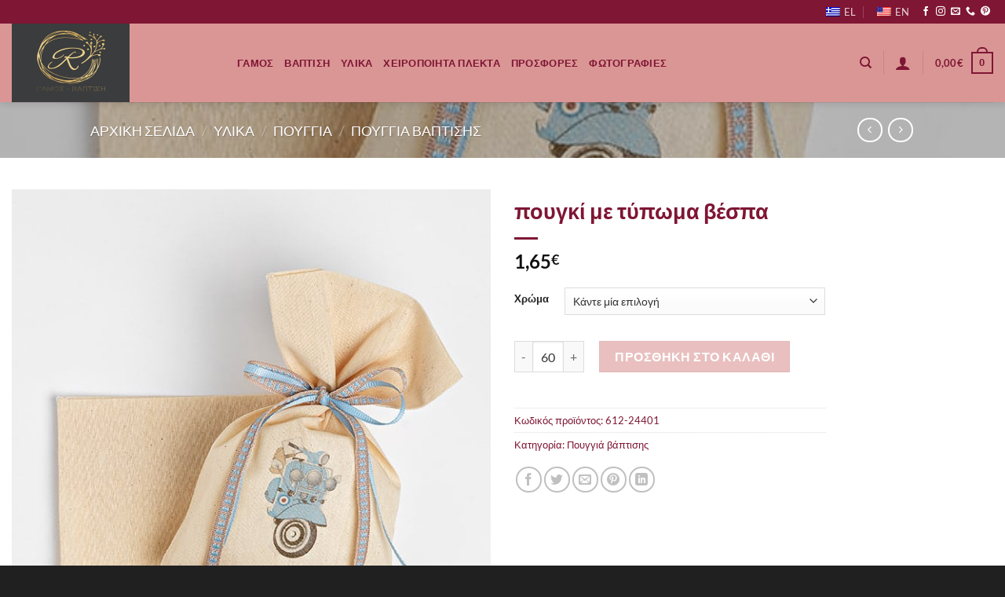

--- FILE ---
content_type: text/html; charset=UTF-8
request_url: https://weddingrafaela.gr/product/%CE%B5%CE%BA%CF%81%CE%BF%CF%8D-%CF%80%CE%BF%CF%85%CE%B3%CE%BA%CE%AF-%CE%BC%CE%B5-%CF%84%CF%8D%CF%80%CF%89%CE%BC%CE%B1-%CE%B2%CE%AD%CF%83%CF%80%CE%B1/
body_size: 39533
content:
<!DOCTYPE html>
<html dir="ltr" lang="el" prefix="og: https://ogp.me/ns#" class="loading-site no-js">
<head>
	<meta charset="UTF-8" />
	<link rel="profile" href="https://gmpg.org/xfn/11" />
	<link rel="pingback" href="https://weddingrafaela.gr/xmlrpc.php" />

	<script>(function(html){html.className = html.className.replace(/\bno-js\b/,'js')})(document.documentElement);</script>
<title>πουγκί με τύπωμα βέσπα | Wedding Rafaela | Είδη γάμου και βάπτισης</title>

		<!-- All in One SEO 4.9.3 - aioseo.com -->
	<meta name="robots" content="max-image-preview:large" />
	<link rel="canonical" href="https://weddingrafaela.gr/product/%ce%b5%ce%ba%cf%81%ce%bf%cf%8d-%cf%80%ce%bf%cf%85%ce%b3%ce%ba%ce%af-%ce%bc%ce%b5-%cf%84%cf%8d%cf%80%cf%89%ce%bc%ce%b1-%ce%b2%ce%ad%cf%83%cf%80%ce%b1/" />
	<meta name="generator" content="All in One SEO (AIOSEO) 4.9.3" />
		<meta property="og:locale" content="el_GR" />
		<meta property="og:site_name" content="Wedding Rafaela | Είδη γάμου και βάπτισης |" />
		<meta property="og:type" content="article" />
		<meta property="og:title" content="πουγκί με τύπωμα βέσπα | Wedding Rafaela | Είδη γάμου και βάπτισης" />
		<meta property="og:url" content="https://weddingrafaela.gr/product/%ce%b5%ce%ba%cf%81%ce%bf%cf%8d-%cf%80%ce%bf%cf%85%ce%b3%ce%ba%ce%af-%ce%bc%ce%b5-%cf%84%cf%8d%cf%80%cf%89%ce%bc%ce%b1-%ce%b2%ce%ad%cf%83%cf%80%ce%b1/" />
		<meta property="article:published_time" content="2023-05-22T08:22:06+00:00" />
		<meta property="article:modified_time" content="2023-05-22T12:01:32+00:00" />
		<meta name="twitter:card" content="summary" />
		<meta name="twitter:title" content="πουγκί με τύπωμα βέσπα | Wedding Rafaela | Είδη γάμου και βάπτισης" />
		<script type="application/ld+json" class="aioseo-schema">
			{"@context":"https:\/\/schema.org","@graph":[{"@type":"BreadcrumbList","@id":"https:\/\/weddingrafaela.gr\/product\/%ce%b5%ce%ba%cf%81%ce%bf%cf%8d-%cf%80%ce%bf%cf%85%ce%b3%ce%ba%ce%af-%ce%bc%ce%b5-%cf%84%cf%8d%cf%80%cf%89%ce%bc%ce%b1-%ce%b2%ce%ad%cf%83%cf%80%ce%b1\/#breadcrumblist","itemListElement":[{"@type":"ListItem","@id":"https:\/\/weddingrafaela.gr#listItem","position":1,"name":"Home","item":"https:\/\/weddingrafaela.gr","nextItem":{"@type":"ListItem","@id":"https:\/\/weddingrafaela.gr\/shop\/#listItem","name":"Shop"}},{"@type":"ListItem","@id":"https:\/\/weddingrafaela.gr\/shop\/#listItem","position":2,"name":"Shop","item":"https:\/\/weddingrafaela.gr\/shop\/","nextItem":{"@type":"ListItem","@id":"https:\/\/weddingrafaela.gr\/product-category\/ylika\/#listItem","name":"\u03a5\u03bb\u03af\u03ba\u03ac"},"previousItem":{"@type":"ListItem","@id":"https:\/\/weddingrafaela.gr#listItem","name":"Home"}},{"@type":"ListItem","@id":"https:\/\/weddingrafaela.gr\/product-category\/ylika\/#listItem","position":3,"name":"\u03a5\u03bb\u03af\u03ba\u03ac","item":"https:\/\/weddingrafaela.gr\/product-category\/ylika\/","nextItem":{"@type":"ListItem","@id":"https:\/\/weddingrafaela.gr\/product-category\/ylika\/pouggia\/#listItem","name":"\u03a0\u03bf\u03c5\u03b3\u03b3\u03b9\u03ac"},"previousItem":{"@type":"ListItem","@id":"https:\/\/weddingrafaela.gr\/shop\/#listItem","name":"Shop"}},{"@type":"ListItem","@id":"https:\/\/weddingrafaela.gr\/product-category\/ylika\/pouggia\/#listItem","position":4,"name":"\u03a0\u03bf\u03c5\u03b3\u03b3\u03b9\u03ac","item":"https:\/\/weddingrafaela.gr\/product-category\/ylika\/pouggia\/","nextItem":{"@type":"ListItem","@id":"https:\/\/weddingrafaela.gr\/product-category\/ylika\/pouggia\/pouggia-baptisis\/#listItem","name":"\u03a0\u03bf\u03c5\u03b3\u03b3\u03b9\u03ac \u03b2\u03ac\u03c0\u03c4\u03b9\u03c3\u03b7\u03c2"},"previousItem":{"@type":"ListItem","@id":"https:\/\/weddingrafaela.gr\/product-category\/ylika\/#listItem","name":"\u03a5\u03bb\u03af\u03ba\u03ac"}},{"@type":"ListItem","@id":"https:\/\/weddingrafaela.gr\/product-category\/ylika\/pouggia\/pouggia-baptisis\/#listItem","position":5,"name":"\u03a0\u03bf\u03c5\u03b3\u03b3\u03b9\u03ac \u03b2\u03ac\u03c0\u03c4\u03b9\u03c3\u03b7\u03c2","item":"https:\/\/weddingrafaela.gr\/product-category\/ylika\/pouggia\/pouggia-baptisis\/","nextItem":{"@type":"ListItem","@id":"https:\/\/weddingrafaela.gr\/product\/%ce%b5%ce%ba%cf%81%ce%bf%cf%8d-%cf%80%ce%bf%cf%85%ce%b3%ce%ba%ce%af-%ce%bc%ce%b5-%cf%84%cf%8d%cf%80%cf%89%ce%bc%ce%b1-%ce%b2%ce%ad%cf%83%cf%80%ce%b1\/#listItem","name":"\u03c0\u03bf\u03c5\u03b3\u03ba\u03af \u03bc\u03b5 \u03c4\u03cd\u03c0\u03c9\u03bc\u03b1 \u03b2\u03ad\u03c3\u03c0\u03b1"},"previousItem":{"@type":"ListItem","@id":"https:\/\/weddingrafaela.gr\/product-category\/ylika\/pouggia\/#listItem","name":"\u03a0\u03bf\u03c5\u03b3\u03b3\u03b9\u03ac"}},{"@type":"ListItem","@id":"https:\/\/weddingrafaela.gr\/product\/%ce%b5%ce%ba%cf%81%ce%bf%cf%8d-%cf%80%ce%bf%cf%85%ce%b3%ce%ba%ce%af-%ce%bc%ce%b5-%cf%84%cf%8d%cf%80%cf%89%ce%bc%ce%b1-%ce%b2%ce%ad%cf%83%cf%80%ce%b1\/#listItem","position":6,"name":"\u03c0\u03bf\u03c5\u03b3\u03ba\u03af \u03bc\u03b5 \u03c4\u03cd\u03c0\u03c9\u03bc\u03b1 \u03b2\u03ad\u03c3\u03c0\u03b1","previousItem":{"@type":"ListItem","@id":"https:\/\/weddingrafaela.gr\/product-category\/ylika\/pouggia\/pouggia-baptisis\/#listItem","name":"\u03a0\u03bf\u03c5\u03b3\u03b3\u03b9\u03ac \u03b2\u03ac\u03c0\u03c4\u03b9\u03c3\u03b7\u03c2"}}]},{"@type":"ItemPage","@id":"https:\/\/weddingrafaela.gr\/product\/%ce%b5%ce%ba%cf%81%ce%bf%cf%8d-%cf%80%ce%bf%cf%85%ce%b3%ce%ba%ce%af-%ce%bc%ce%b5-%cf%84%cf%8d%cf%80%cf%89%ce%bc%ce%b1-%ce%b2%ce%ad%cf%83%cf%80%ce%b1\/#itempage","url":"https:\/\/weddingrafaela.gr\/product\/%ce%b5%ce%ba%cf%81%ce%bf%cf%8d-%cf%80%ce%bf%cf%85%ce%b3%ce%ba%ce%af-%ce%bc%ce%b5-%cf%84%cf%8d%cf%80%cf%89%ce%bc%ce%b1-%ce%b2%ce%ad%cf%83%cf%80%ce%b1\/","name":"\u03c0\u03bf\u03c5\u03b3\u03ba\u03af \u03bc\u03b5 \u03c4\u03cd\u03c0\u03c9\u03bc\u03b1 \u03b2\u03ad\u03c3\u03c0\u03b1 | Wedding Rafaela | \u0395\u03af\u03b4\u03b7 \u03b3\u03ac\u03bc\u03bf\u03c5 \u03ba\u03b1\u03b9 \u03b2\u03ac\u03c0\u03c4\u03b9\u03c3\u03b7\u03c2","inLanguage":"el","isPartOf":{"@id":"https:\/\/weddingrafaela.gr\/#website"},"breadcrumb":{"@id":"https:\/\/weddingrafaela.gr\/product\/%ce%b5%ce%ba%cf%81%ce%bf%cf%8d-%cf%80%ce%bf%cf%85%ce%b3%ce%ba%ce%af-%ce%bc%ce%b5-%cf%84%cf%8d%cf%80%cf%89%ce%bc%ce%b1-%ce%b2%ce%ad%cf%83%cf%80%ce%b1\/#breadcrumblist"},"image":{"@type":"ImageObject","url":"https:\/\/weddingrafaela.gr\/wp-content\/uploads\/2023\/05\/612-24401.jpg","@id":"https:\/\/weddingrafaela.gr\/product\/%ce%b5%ce%ba%cf%81%ce%bf%cf%8d-%cf%80%ce%bf%cf%85%ce%b3%ce%ba%ce%af-%ce%bc%ce%b5-%cf%84%cf%8d%cf%80%cf%89%ce%bc%ce%b1-%ce%b2%ce%ad%cf%83%cf%80%ce%b1\/#mainImage","width":634,"height":875},"primaryImageOfPage":{"@id":"https:\/\/weddingrafaela.gr\/product\/%ce%b5%ce%ba%cf%81%ce%bf%cf%8d-%cf%80%ce%bf%cf%85%ce%b3%ce%ba%ce%af-%ce%bc%ce%b5-%cf%84%cf%8d%cf%80%cf%89%ce%bc%ce%b1-%ce%b2%ce%ad%cf%83%cf%80%ce%b1\/#mainImage"},"datePublished":"2023-05-22T10:22:06+02:00","dateModified":"2023-05-22T14:01:32+02:00"},{"@type":"Organization","@id":"https:\/\/weddingrafaela.gr\/#organization","name":"Wedding Rafaela | \u0395\u03af\u03b4\u03b7 \u03b3\u03ac\u03bc\u03bf\u03c5 \u03ba\u03b1\u03b9 \u03b2\u03ac\u03c0\u03c4\u03b9\u03c3\u03b7\u03c2","url":"https:\/\/weddingrafaela.gr\/"},{"@type":"WebSite","@id":"https:\/\/weddingrafaela.gr\/#website","url":"https:\/\/weddingrafaela.gr\/","name":"Wedding Rafaela | \u0395\u03af\u03b4\u03b7 \u03b3\u03ac\u03bc\u03bf\u03c5 \u03ba\u03b1\u03b9 \u03b2\u03ac\u03c0\u03c4\u03b9\u03c3\u03b7\u03c2","inLanguage":"el","publisher":{"@id":"https:\/\/weddingrafaela.gr\/#organization"}}]}
		</script>
		<!-- All in One SEO -->

<link rel="prefetch" href="https://weddingrafaela.gr/wp-content/plugins/woo-min-max-quantity-step-control-single/assets/js/custom.js">
<link rel="prefetch" href="https://weddingrafaela.gr/wp-content/plugins/woo-min-max-quantity-step-control-single/assets/css/wcmmq-front.css">
<meta name="viewport" content="width=device-width, initial-scale=1" /><link rel='dns-prefetch' href='//capi-automation.s3.us-east-2.amazonaws.com' />
<link rel='prefetch' href='https://weddingrafaela.gr/wp-content/themes/flatsome/assets/js/flatsome.js?ver=a0a7aee297766598a20e' />
<link rel='prefetch' href='https://weddingrafaela.gr/wp-content/themes/flatsome/assets/js/chunk.slider.js?ver=3.18.7' />
<link rel='prefetch' href='https://weddingrafaela.gr/wp-content/themes/flatsome/assets/js/chunk.popups.js?ver=3.18.7' />
<link rel='prefetch' href='https://weddingrafaela.gr/wp-content/themes/flatsome/assets/js/chunk.tooltips.js?ver=3.18.7' />
<link rel='prefetch' href='https://weddingrafaela.gr/wp-content/themes/flatsome/assets/js/woocommerce.js?ver=49415fe6a9266f32f1f2' />
<link rel="alternate" type="application/rss+xml" title="Ροή RSS &raquo; Wedding Rafaela | Είδη γάμου και βάπτισης" href="https://weddingrafaela.gr/feed/" />
<link rel="alternate" title="oEmbed (JSON)" type="application/json+oembed" href="https://weddingrafaela.gr/wp-json/oembed/1.0/embed?url=https%3A%2F%2Fweddingrafaela.gr%2Fproduct%2F%25ce%25b5%25ce%25ba%25cf%2581%25ce%25bf%25cf%258d-%25cf%2580%25ce%25bf%25cf%2585%25ce%25b3%25ce%25ba%25ce%25af-%25ce%25bc%25ce%25b5-%25cf%2584%25cf%258d%25cf%2580%25cf%2589%25ce%25bc%25ce%25b1-%25ce%25b2%25ce%25ad%25cf%2583%25cf%2580%25ce%25b1%2F" />
<link rel="alternate" title="oEmbed (XML)" type="text/xml+oembed" href="https://weddingrafaela.gr/wp-json/oembed/1.0/embed?url=https%3A%2F%2Fweddingrafaela.gr%2Fproduct%2F%25ce%25b5%25ce%25ba%25cf%2581%25ce%25bf%25cf%258d-%25cf%2580%25ce%25bf%25cf%2585%25ce%25b3%25ce%25ba%25ce%25af-%25ce%25bc%25ce%25b5-%25cf%2584%25cf%258d%25cf%2580%25cf%2589%25ce%25bc%25ce%25b1-%25ce%25b2%25ce%25ad%25cf%2583%25cf%2580%25ce%25b1%2F&#038;format=xml" />
<style id='wp-img-auto-sizes-contain-inline-css' type='text/css'>
img:is([sizes=auto i],[sizes^="auto," i]){contain-intrinsic-size:3000px 1500px}
/*# sourceURL=wp-img-auto-sizes-contain-inline-css */
</style>
<style id='wp-emoji-styles-inline-css' type='text/css'>

	img.wp-smiley, img.emoji {
		display: inline !important;
		border: none !important;
		box-shadow: none !important;
		height: 1em !important;
		width: 1em !important;
		margin: 0 0.07em !important;
		vertical-align: -0.1em !important;
		background: none !important;
		padding: 0 !important;
	}
/*# sourceURL=wp-emoji-styles-inline-css */
</style>
<style id='wp-block-library-inline-css' type='text/css'>
:root{--wp-block-synced-color:#7a00df;--wp-block-synced-color--rgb:122,0,223;--wp-bound-block-color:var(--wp-block-synced-color);--wp-editor-canvas-background:#ddd;--wp-admin-theme-color:#007cba;--wp-admin-theme-color--rgb:0,124,186;--wp-admin-theme-color-darker-10:#006ba1;--wp-admin-theme-color-darker-10--rgb:0,107,160.5;--wp-admin-theme-color-darker-20:#005a87;--wp-admin-theme-color-darker-20--rgb:0,90,135;--wp-admin-border-width-focus:2px}@media (min-resolution:192dpi){:root{--wp-admin-border-width-focus:1.5px}}.wp-element-button{cursor:pointer}:root .has-very-light-gray-background-color{background-color:#eee}:root .has-very-dark-gray-background-color{background-color:#313131}:root .has-very-light-gray-color{color:#eee}:root .has-very-dark-gray-color{color:#313131}:root .has-vivid-green-cyan-to-vivid-cyan-blue-gradient-background{background:linear-gradient(135deg,#00d084,#0693e3)}:root .has-purple-crush-gradient-background{background:linear-gradient(135deg,#34e2e4,#4721fb 50%,#ab1dfe)}:root .has-hazy-dawn-gradient-background{background:linear-gradient(135deg,#faaca8,#dad0ec)}:root .has-subdued-olive-gradient-background{background:linear-gradient(135deg,#fafae1,#67a671)}:root .has-atomic-cream-gradient-background{background:linear-gradient(135deg,#fdd79a,#004a59)}:root .has-nightshade-gradient-background{background:linear-gradient(135deg,#330968,#31cdcf)}:root .has-midnight-gradient-background{background:linear-gradient(135deg,#020381,#2874fc)}:root{--wp--preset--font-size--normal:16px;--wp--preset--font-size--huge:42px}.has-regular-font-size{font-size:1em}.has-larger-font-size{font-size:2.625em}.has-normal-font-size{font-size:var(--wp--preset--font-size--normal)}.has-huge-font-size{font-size:var(--wp--preset--font-size--huge)}.has-text-align-center{text-align:center}.has-text-align-left{text-align:left}.has-text-align-right{text-align:right}.has-fit-text{white-space:nowrap!important}#end-resizable-editor-section{display:none}.aligncenter{clear:both}.items-justified-left{justify-content:flex-start}.items-justified-center{justify-content:center}.items-justified-right{justify-content:flex-end}.items-justified-space-between{justify-content:space-between}.screen-reader-text{border:0;clip-path:inset(50%);height:1px;margin:-1px;overflow:hidden;padding:0;position:absolute;width:1px;word-wrap:normal!important}.screen-reader-text:focus{background-color:#ddd;clip-path:none;color:#444;display:block;font-size:1em;height:auto;left:5px;line-height:normal;padding:15px 23px 14px;text-decoration:none;top:5px;width:auto;z-index:100000}html :where(.has-border-color){border-style:solid}html :where([style*=border-top-color]){border-top-style:solid}html :where([style*=border-right-color]){border-right-style:solid}html :where([style*=border-bottom-color]){border-bottom-style:solid}html :where([style*=border-left-color]){border-left-style:solid}html :where([style*=border-width]){border-style:solid}html :where([style*=border-top-width]){border-top-style:solid}html :where([style*=border-right-width]){border-right-style:solid}html :where([style*=border-bottom-width]){border-bottom-style:solid}html :where([style*=border-left-width]){border-left-style:solid}html :where(img[class*=wp-image-]){height:auto;max-width:100%}:where(figure){margin:0 0 1em}html :where(.is-position-sticky){--wp-admin--admin-bar--position-offset:var(--wp-admin--admin-bar--height,0px)}@media screen and (max-width:600px){html :where(.is-position-sticky){--wp-admin--admin-bar--position-offset:0px}}

/*# sourceURL=wp-block-library-inline-css */
</style><link rel='stylesheet' id='wc-blocks-style-css' href='https://weddingrafaela.gr/wp-content/plugins/woocommerce/assets/client/blocks/wc-blocks.css?ver=wc-10.4.3' type='text/css' media='all' />
<style id='global-styles-inline-css' type='text/css'>
:root{--wp--preset--aspect-ratio--square: 1;--wp--preset--aspect-ratio--4-3: 4/3;--wp--preset--aspect-ratio--3-4: 3/4;--wp--preset--aspect-ratio--3-2: 3/2;--wp--preset--aspect-ratio--2-3: 2/3;--wp--preset--aspect-ratio--16-9: 16/9;--wp--preset--aspect-ratio--9-16: 9/16;--wp--preset--color--black: #000000;--wp--preset--color--cyan-bluish-gray: #abb8c3;--wp--preset--color--white: #ffffff;--wp--preset--color--pale-pink: #f78da7;--wp--preset--color--vivid-red: #cf2e2e;--wp--preset--color--luminous-vivid-orange: #ff6900;--wp--preset--color--luminous-vivid-amber: #fcb900;--wp--preset--color--light-green-cyan: #7bdcb5;--wp--preset--color--vivid-green-cyan: #00d084;--wp--preset--color--pale-cyan-blue: #8ed1fc;--wp--preset--color--vivid-cyan-blue: #0693e3;--wp--preset--color--vivid-purple: #9b51e0;--wp--preset--color--primary: #7f1634;--wp--preset--color--secondary: #da9695;--wp--preset--color--success: #7a9c59;--wp--preset--color--alert: #b20000;--wp--preset--gradient--vivid-cyan-blue-to-vivid-purple: linear-gradient(135deg,rgb(6,147,227) 0%,rgb(155,81,224) 100%);--wp--preset--gradient--light-green-cyan-to-vivid-green-cyan: linear-gradient(135deg,rgb(122,220,180) 0%,rgb(0,208,130) 100%);--wp--preset--gradient--luminous-vivid-amber-to-luminous-vivid-orange: linear-gradient(135deg,rgb(252,185,0) 0%,rgb(255,105,0) 100%);--wp--preset--gradient--luminous-vivid-orange-to-vivid-red: linear-gradient(135deg,rgb(255,105,0) 0%,rgb(207,46,46) 100%);--wp--preset--gradient--very-light-gray-to-cyan-bluish-gray: linear-gradient(135deg,rgb(238,238,238) 0%,rgb(169,184,195) 100%);--wp--preset--gradient--cool-to-warm-spectrum: linear-gradient(135deg,rgb(74,234,220) 0%,rgb(151,120,209) 20%,rgb(207,42,186) 40%,rgb(238,44,130) 60%,rgb(251,105,98) 80%,rgb(254,248,76) 100%);--wp--preset--gradient--blush-light-purple: linear-gradient(135deg,rgb(255,206,236) 0%,rgb(152,150,240) 100%);--wp--preset--gradient--blush-bordeaux: linear-gradient(135deg,rgb(254,205,165) 0%,rgb(254,45,45) 50%,rgb(107,0,62) 100%);--wp--preset--gradient--luminous-dusk: linear-gradient(135deg,rgb(255,203,112) 0%,rgb(199,81,192) 50%,rgb(65,88,208) 100%);--wp--preset--gradient--pale-ocean: linear-gradient(135deg,rgb(255,245,203) 0%,rgb(182,227,212) 50%,rgb(51,167,181) 100%);--wp--preset--gradient--electric-grass: linear-gradient(135deg,rgb(202,248,128) 0%,rgb(113,206,126) 100%);--wp--preset--gradient--midnight: linear-gradient(135deg,rgb(2,3,129) 0%,rgb(40,116,252) 100%);--wp--preset--font-size--small: 13px;--wp--preset--font-size--medium: 20px;--wp--preset--font-size--large: 36px;--wp--preset--font-size--x-large: 42px;--wp--preset--spacing--20: 0.44rem;--wp--preset--spacing--30: 0.67rem;--wp--preset--spacing--40: 1rem;--wp--preset--spacing--50: 1.5rem;--wp--preset--spacing--60: 2.25rem;--wp--preset--spacing--70: 3.38rem;--wp--preset--spacing--80: 5.06rem;--wp--preset--shadow--natural: 6px 6px 9px rgba(0, 0, 0, 0.2);--wp--preset--shadow--deep: 12px 12px 50px rgba(0, 0, 0, 0.4);--wp--preset--shadow--sharp: 6px 6px 0px rgba(0, 0, 0, 0.2);--wp--preset--shadow--outlined: 6px 6px 0px -3px rgb(255, 255, 255), 6px 6px rgb(0, 0, 0);--wp--preset--shadow--crisp: 6px 6px 0px rgb(0, 0, 0);}:where(body) { margin: 0; }.wp-site-blocks > .alignleft { float: left; margin-right: 2em; }.wp-site-blocks > .alignright { float: right; margin-left: 2em; }.wp-site-blocks > .aligncenter { justify-content: center; margin-left: auto; margin-right: auto; }:where(.is-layout-flex){gap: 0.5em;}:where(.is-layout-grid){gap: 0.5em;}.is-layout-flow > .alignleft{float: left;margin-inline-start: 0;margin-inline-end: 2em;}.is-layout-flow > .alignright{float: right;margin-inline-start: 2em;margin-inline-end: 0;}.is-layout-flow > .aligncenter{margin-left: auto !important;margin-right: auto !important;}.is-layout-constrained > .alignleft{float: left;margin-inline-start: 0;margin-inline-end: 2em;}.is-layout-constrained > .alignright{float: right;margin-inline-start: 2em;margin-inline-end: 0;}.is-layout-constrained > .aligncenter{margin-left: auto !important;margin-right: auto !important;}.is-layout-constrained > :where(:not(.alignleft):not(.alignright):not(.alignfull)){margin-left: auto !important;margin-right: auto !important;}body .is-layout-flex{display: flex;}.is-layout-flex{flex-wrap: wrap;align-items: center;}.is-layout-flex > :is(*, div){margin: 0;}body .is-layout-grid{display: grid;}.is-layout-grid > :is(*, div){margin: 0;}body{padding-top: 0px;padding-right: 0px;padding-bottom: 0px;padding-left: 0px;}a:where(:not(.wp-element-button)){text-decoration: none;}:root :where(.wp-element-button, .wp-block-button__link){background-color: #32373c;border-width: 0;color: #fff;font-family: inherit;font-size: inherit;font-style: inherit;font-weight: inherit;letter-spacing: inherit;line-height: inherit;padding-top: calc(0.667em + 2px);padding-right: calc(1.333em + 2px);padding-bottom: calc(0.667em + 2px);padding-left: calc(1.333em + 2px);text-decoration: none;text-transform: inherit;}.has-black-color{color: var(--wp--preset--color--black) !important;}.has-cyan-bluish-gray-color{color: var(--wp--preset--color--cyan-bluish-gray) !important;}.has-white-color{color: var(--wp--preset--color--white) !important;}.has-pale-pink-color{color: var(--wp--preset--color--pale-pink) !important;}.has-vivid-red-color{color: var(--wp--preset--color--vivid-red) !important;}.has-luminous-vivid-orange-color{color: var(--wp--preset--color--luminous-vivid-orange) !important;}.has-luminous-vivid-amber-color{color: var(--wp--preset--color--luminous-vivid-amber) !important;}.has-light-green-cyan-color{color: var(--wp--preset--color--light-green-cyan) !important;}.has-vivid-green-cyan-color{color: var(--wp--preset--color--vivid-green-cyan) !important;}.has-pale-cyan-blue-color{color: var(--wp--preset--color--pale-cyan-blue) !important;}.has-vivid-cyan-blue-color{color: var(--wp--preset--color--vivid-cyan-blue) !important;}.has-vivid-purple-color{color: var(--wp--preset--color--vivid-purple) !important;}.has-primary-color{color: var(--wp--preset--color--primary) !important;}.has-secondary-color{color: var(--wp--preset--color--secondary) !important;}.has-success-color{color: var(--wp--preset--color--success) !important;}.has-alert-color{color: var(--wp--preset--color--alert) !important;}.has-black-background-color{background-color: var(--wp--preset--color--black) !important;}.has-cyan-bluish-gray-background-color{background-color: var(--wp--preset--color--cyan-bluish-gray) !important;}.has-white-background-color{background-color: var(--wp--preset--color--white) !important;}.has-pale-pink-background-color{background-color: var(--wp--preset--color--pale-pink) !important;}.has-vivid-red-background-color{background-color: var(--wp--preset--color--vivid-red) !important;}.has-luminous-vivid-orange-background-color{background-color: var(--wp--preset--color--luminous-vivid-orange) !important;}.has-luminous-vivid-amber-background-color{background-color: var(--wp--preset--color--luminous-vivid-amber) !important;}.has-light-green-cyan-background-color{background-color: var(--wp--preset--color--light-green-cyan) !important;}.has-vivid-green-cyan-background-color{background-color: var(--wp--preset--color--vivid-green-cyan) !important;}.has-pale-cyan-blue-background-color{background-color: var(--wp--preset--color--pale-cyan-blue) !important;}.has-vivid-cyan-blue-background-color{background-color: var(--wp--preset--color--vivid-cyan-blue) !important;}.has-vivid-purple-background-color{background-color: var(--wp--preset--color--vivid-purple) !important;}.has-primary-background-color{background-color: var(--wp--preset--color--primary) !important;}.has-secondary-background-color{background-color: var(--wp--preset--color--secondary) !important;}.has-success-background-color{background-color: var(--wp--preset--color--success) !important;}.has-alert-background-color{background-color: var(--wp--preset--color--alert) !important;}.has-black-border-color{border-color: var(--wp--preset--color--black) !important;}.has-cyan-bluish-gray-border-color{border-color: var(--wp--preset--color--cyan-bluish-gray) !important;}.has-white-border-color{border-color: var(--wp--preset--color--white) !important;}.has-pale-pink-border-color{border-color: var(--wp--preset--color--pale-pink) !important;}.has-vivid-red-border-color{border-color: var(--wp--preset--color--vivid-red) !important;}.has-luminous-vivid-orange-border-color{border-color: var(--wp--preset--color--luminous-vivid-orange) !important;}.has-luminous-vivid-amber-border-color{border-color: var(--wp--preset--color--luminous-vivid-amber) !important;}.has-light-green-cyan-border-color{border-color: var(--wp--preset--color--light-green-cyan) !important;}.has-vivid-green-cyan-border-color{border-color: var(--wp--preset--color--vivid-green-cyan) !important;}.has-pale-cyan-blue-border-color{border-color: var(--wp--preset--color--pale-cyan-blue) !important;}.has-vivid-cyan-blue-border-color{border-color: var(--wp--preset--color--vivid-cyan-blue) !important;}.has-vivid-purple-border-color{border-color: var(--wp--preset--color--vivid-purple) !important;}.has-primary-border-color{border-color: var(--wp--preset--color--primary) !important;}.has-secondary-border-color{border-color: var(--wp--preset--color--secondary) !important;}.has-success-border-color{border-color: var(--wp--preset--color--success) !important;}.has-alert-border-color{border-color: var(--wp--preset--color--alert) !important;}.has-vivid-cyan-blue-to-vivid-purple-gradient-background{background: var(--wp--preset--gradient--vivid-cyan-blue-to-vivid-purple) !important;}.has-light-green-cyan-to-vivid-green-cyan-gradient-background{background: var(--wp--preset--gradient--light-green-cyan-to-vivid-green-cyan) !important;}.has-luminous-vivid-amber-to-luminous-vivid-orange-gradient-background{background: var(--wp--preset--gradient--luminous-vivid-amber-to-luminous-vivid-orange) !important;}.has-luminous-vivid-orange-to-vivid-red-gradient-background{background: var(--wp--preset--gradient--luminous-vivid-orange-to-vivid-red) !important;}.has-very-light-gray-to-cyan-bluish-gray-gradient-background{background: var(--wp--preset--gradient--very-light-gray-to-cyan-bluish-gray) !important;}.has-cool-to-warm-spectrum-gradient-background{background: var(--wp--preset--gradient--cool-to-warm-spectrum) !important;}.has-blush-light-purple-gradient-background{background: var(--wp--preset--gradient--blush-light-purple) !important;}.has-blush-bordeaux-gradient-background{background: var(--wp--preset--gradient--blush-bordeaux) !important;}.has-luminous-dusk-gradient-background{background: var(--wp--preset--gradient--luminous-dusk) !important;}.has-pale-ocean-gradient-background{background: var(--wp--preset--gradient--pale-ocean) !important;}.has-electric-grass-gradient-background{background: var(--wp--preset--gradient--electric-grass) !important;}.has-midnight-gradient-background{background: var(--wp--preset--gradient--midnight) !important;}.has-small-font-size{font-size: var(--wp--preset--font-size--small) !important;}.has-medium-font-size{font-size: var(--wp--preset--font-size--medium) !important;}.has-large-font-size{font-size: var(--wp--preset--font-size--large) !important;}.has-x-large-font-size{font-size: var(--wp--preset--font-size--x-large) !important;}
/*# sourceURL=global-styles-inline-css */
</style>

<link rel='stylesheet' id='contact-form-7-css' href='https://weddingrafaela.gr/wp-content/plugins/contact-form-7/includes/css/styles.css?ver=6.1.4' type='text/css' media='all' />
<link rel='stylesheet' id='photoswipe-css' href='https://weddingrafaela.gr/wp-content/plugins/woocommerce/assets/css/photoswipe/photoswipe.min.css?ver=10.4.3' type='text/css' media='all' />
<link rel='stylesheet' id='photoswipe-default-skin-css' href='https://weddingrafaela.gr/wp-content/plugins/woocommerce/assets/css/photoswipe/default-skin/default-skin.min.css?ver=10.4.3' type='text/css' media='all' />
<style id='woocommerce-inline-inline-css' type='text/css'>
.woocommerce form .form-row .required { visibility: visible; }
/*# sourceURL=woocommerce-inline-inline-css */
</style>
<link rel='stylesheet' id='trp-language-switcher-style-css' href='https://weddingrafaela.gr/wp-content/plugins/translatepress-multilingual/assets/css/trp-language-switcher.css?ver=3.0.7' type='text/css' media='all' />
<link rel='stylesheet' id='wcmmq-front-style-css' href='https://weddingrafaela.gr/wp-content/plugins/woo-min-max-quantity-step-control-single/assets/css/wcmmq-front.css?ver=8.0.1.0.1769872571' type='text/css' media='all' />
<link rel='stylesheet' id='flatsome-main-css' href='https://weddingrafaela.gr/wp-content/themes/flatsome/assets/css/flatsome.css?ver=3.18.7' type='text/css' media='all' />
<style id='flatsome-main-inline-css' type='text/css'>
@font-face {
				font-family: "fl-icons";
				font-display: block;
				src: url(https://weddingrafaela.gr/wp-content/themes/flatsome/assets/css/icons/fl-icons.eot?v=3.18.7);
				src:
					url(https://weddingrafaela.gr/wp-content/themes/flatsome/assets/css/icons/fl-icons.eot#iefix?v=3.18.7) format("embedded-opentype"),
					url(https://weddingrafaela.gr/wp-content/themes/flatsome/assets/css/icons/fl-icons.woff2?v=3.18.7) format("woff2"),
					url(https://weddingrafaela.gr/wp-content/themes/flatsome/assets/css/icons/fl-icons.ttf?v=3.18.7) format("truetype"),
					url(https://weddingrafaela.gr/wp-content/themes/flatsome/assets/css/icons/fl-icons.woff?v=3.18.7) format("woff"),
					url(https://weddingrafaela.gr/wp-content/themes/flatsome/assets/css/icons/fl-icons.svg?v=3.18.7#fl-icons) format("svg");
			}
/*# sourceURL=flatsome-main-inline-css */
</style>
<link rel='stylesheet' id='flatsome-shop-css' href='https://weddingrafaela.gr/wp-content/themes/flatsome/assets/css/flatsome-shop.css?ver=3.18.7' type='text/css' media='all' />
<link rel='stylesheet' id='flatsome-style-css' href='https://weddingrafaela.gr/wp-content/themes/flatsome-child/style.css?ver=3.0' type='text/css' media='all' />
<script type="text/javascript" src="https://weddingrafaela.gr/wp-includes/js/jquery/jquery.min.js?ver=3.7.1" id="jquery-core-js"></script>
<script type="text/javascript" src="https://weddingrafaela.gr/wp-includes/js/jquery/jquery-migrate.min.js?ver=3.4.1" id="jquery-migrate-js"></script>
<script type="text/javascript" id="jquery-remove-uppercase-accents-js-extra">
/* <![CDATA[ */
var rua = {"accents":[{"original":"\u0386\u0399","convert":"\u0391\u03aa"},{"original":"\u0386\u03a5","convert":"\u0391\u03ab"},{"original":"\u0388\u0399","convert":"\u0395\u03aa"},{"original":"\u038c\u0399","convert":"\u039f\u03aa"},{"original":"\u0388\u03a5","convert":"\u0395\u03ab"},{"original":"\u038c\u03a5","convert":"\u039f\u03ab"},{"original":"\u03ac\u03b9","convert":"\u03b1\u03ca"},{"original":"\u03ad\u03b9","convert":"\u03b5\u03ca"},{"original":"\u0386\u03c5","convert":"\u03b1\u03cb"},{"original":"\u03ac\u03c5","convert":"\u03b1\u03cb"},{"original":"\u03cc\u03b9","convert":"\u03bf\u03ca"},{"original":"\u0388\u03c5","convert":"\u03b5\u03cb"},{"original":"\u03ad\u03c5","convert":"\u03b5\u03cb"},{"original":"\u03cc\u03c5","convert":"\u03bf\u03cb"},{"original":"\u038c\u03c5","convert":"\u03bf\u03cb"},{"original":"\u0386","convert":"\u0391"},{"original":"\u03ac","convert":"\u03b1"},{"original":"\u0388","convert":"\u0395"},{"original":"\u03ad","convert":"\u03b5"},{"original":"\u0389","convert":"\u0397"},{"original":"\u03ae","convert":"\u03b7"},{"original":"\u038a","convert":"\u0399"},{"original":"\u03aa","convert":"\u0399"},{"original":"\u03af","convert":"\u03b9"},{"original":"\u0390","convert":"\u03ca"},{"original":"\u038c","convert":"\u039f"},{"original":"\u03cc","convert":"\u03bf"},{"original":"\u038e","convert":"\u03a5"},{"original":"\u03cd","convert":"\u03c5"},{"original":"\u03b0","convert":"\u03cb"},{"original":"\u038f","convert":"\u03a9"},{"original":"\u03ce","convert":"\u03c9"}],"selectors":"","selAction":""};
//# sourceURL=jquery-remove-uppercase-accents-js-extra
/* ]]> */
</script>
<script type="text/javascript" src="https://weddingrafaela.gr/wp-content/plugins/remove-uppercase-accents/js/jquery.remove-uppercase-accents.js?ver=6.9" id="jquery-remove-uppercase-accents-js"></script>
<script type="text/javascript" src="https://weddingrafaela.gr/wp-content/plugins/woocommerce/assets/js/jquery-blockui/jquery.blockUI.min.js?ver=2.7.0-wc.10.4.3" id="wc-jquery-blockui-js" data-wp-strategy="defer"></script>
<script type="text/javascript" id="wc-add-to-cart-js-extra">
/* <![CDATA[ */
var wc_add_to_cart_params = {"ajax_url":"/wp-admin/admin-ajax.php","wc_ajax_url":"/?wc-ajax=%%endpoint%%","i18n_view_cart":"\u03a0\u03c1\u03bf\u03b2\u03bf\u03bb\u03ae \u03ba\u03b1\u03bb\u03b1\u03b8\u03b9\u03bf\u03cd","cart_url":"https://weddingrafaela.gr/cart/","is_cart":"","cart_redirect_after_add":"no"};
//# sourceURL=wc-add-to-cart-js-extra
/* ]]> */
</script>
<script type="text/javascript" src="https://weddingrafaela.gr/wp-content/plugins/woocommerce/assets/js/frontend/add-to-cart.min.js?ver=10.4.3" id="wc-add-to-cart-js" defer="defer" data-wp-strategy="defer"></script>
<script type="text/javascript" src="https://weddingrafaela.gr/wp-content/plugins/woocommerce/assets/js/photoswipe/photoswipe.min.js?ver=4.1.1-wc.10.4.3" id="wc-photoswipe-js" defer="defer" data-wp-strategy="defer"></script>
<script type="text/javascript" src="https://weddingrafaela.gr/wp-content/plugins/woocommerce/assets/js/photoswipe/photoswipe-ui-default.min.js?ver=4.1.1-wc.10.4.3" id="wc-photoswipe-ui-default-js" defer="defer" data-wp-strategy="defer"></script>
<script type="text/javascript" id="wc-single-product-js-extra">
/* <![CDATA[ */
var wc_single_product_params = {"i18n_required_rating_text":"\u03a0\u03b1\u03c1\u03b1\u03ba\u03b1\u03bb\u03bf\u03cd\u03bc\u03b5, \u03b5\u03c0\u03b9\u03bb\u03ad\u03be\u03c4\u03b5 \u03bc\u03af\u03b1 \u03b2\u03b1\u03b8\u03bc\u03bf\u03bb\u03bf\u03b3\u03af\u03b1","i18n_rating_options":["1 \u03b1\u03c0\u03cc 5 \u03b1\u03c3\u03c4\u03ad\u03c1\u03b9\u03b1","2 \u03b1\u03c0\u03cc 5 \u03b1\u03c3\u03c4\u03ad\u03c1\u03b9\u03b1","3 \u03b1\u03c0\u03cc 5 \u03b1\u03c3\u03c4\u03ad\u03c1\u03b9\u03b1","4 \u03b1\u03c0\u03cc 5 \u03b1\u03c3\u03c4\u03ad\u03c1\u03b9\u03b1","5 \u03b1\u03c0\u03cc 5 \u03b1\u03c3\u03c4\u03ad\u03c1\u03b9\u03b1"],"i18n_product_gallery_trigger_text":"View full-screen image gallery","review_rating_required":"yes","flexslider":{"rtl":false,"animation":"slide","smoothHeight":true,"directionNav":false,"controlNav":"thumbnails","slideshow":false,"animationSpeed":500,"animationLoop":false,"allowOneSlide":false},"zoom_enabled":"","zoom_options":[],"photoswipe_enabled":"1","photoswipe_options":{"shareEl":false,"closeOnScroll":false,"history":false,"hideAnimationDuration":0,"showAnimationDuration":0},"flexslider_enabled":""};
//# sourceURL=wc-single-product-js-extra
/* ]]> */
</script>
<script type="text/javascript" src="https://weddingrafaela.gr/wp-content/plugins/woocommerce/assets/js/frontend/single-product.min.js?ver=10.4.3" id="wc-single-product-js" defer="defer" data-wp-strategy="defer"></script>
<script type="text/javascript" src="https://weddingrafaela.gr/wp-content/plugins/woocommerce/assets/js/js-cookie/js.cookie.min.js?ver=2.1.4-wc.10.4.3" id="wc-js-cookie-js" data-wp-strategy="defer"></script>
<script type="text/javascript" src="https://weddingrafaela.gr/wp-content/plugins/translatepress-multilingual/assets/js/trp-frontend-compatibility.js?ver=3.0.7" id="trp-frontend-compatibility-js"></script>
<link rel="https://api.w.org/" href="https://weddingrafaela.gr/wp-json/" /><link rel="alternate" title="JSON" type="application/json" href="https://weddingrafaela.gr/wp-json/wp/v2/product/39636" /><link rel="EditURI" type="application/rsd+xml" title="RSD" href="https://weddingrafaela.gr/xmlrpc.php?rsd" />
<meta name="generator" content="WordPress 6.9" />
<meta name="generator" content="WooCommerce 10.4.3" />
<link rel='shortlink' href='https://weddingrafaela.gr/?p=39636' />
<link rel="alternate" hreflang="el" href="https://weddingrafaela.gr/product/%CE%B5%CE%BA%CF%81%CE%BF%CF%8D-%CF%80%CE%BF%CF%85%CE%B3%CE%BA%CE%AF-%CE%BC%CE%B5-%CF%84%CF%8D%CF%80%CF%89%CE%BC%CE%B1-%CE%B2%CE%AD%CF%83%CF%80%CE%B1/"/>
<link rel="alternate" hreflang="en-US" href="https://weddingrafaela.gr/en/product/%CE%B5%CE%BA%CF%81%CE%BF%CF%8D-%CF%80%CE%BF%CF%85%CE%B3%CE%BA%CE%AF-%CE%BC%CE%B5-%CF%84%CF%8D%CF%80%CF%89%CE%BC%CE%B1-%CE%B2%CE%AD%CF%83%CF%80%CE%B1/"/>
<link rel="alternate" hreflang="en" href="https://weddingrafaela.gr/en/product/%CE%B5%CE%BA%CF%81%CE%BF%CF%8D-%CF%80%CE%BF%CF%85%CE%B3%CE%BA%CE%AF-%CE%BC%CE%B5-%CF%84%CF%8D%CF%80%CF%89%CE%BC%CE%B1-%CE%B2%CE%AD%CF%83%CF%80%CE%B1/"/>
<style type="text/css">
span.wcmmq_prefix {
    float: left;
    padding: 10px;
    margin: 0;
}
</style>
<!-- Google site verification - Google for WooCommerce -->
<meta name="google-site-verification" content="mgQoD0m8Vx-BtwaPezgNywnJRmVYTU-P2eTxVZyZOBk" />
<style>.bg{opacity: 0; transition: opacity 1s; -webkit-transition: opacity 1s;} .bg-loaded{opacity: 1;}</style><meta name="google-site-verification" content="rFJ1yUVeeI0PsBHr8jisrdkTxn0XgEtWJAkQ-4gJpHU" />

<!-- Global site tag (gtag.js) - Google Analytics -->
<script async src="https://www.googletagmanager.com/gtag/js?id=UA-175518982-1"></script>
<script>
  window.dataLayer = window.dataLayer || [];
  function gtag(){dataLayer.push(arguments);}
  gtag('js', new Date());

  gtag('config', 'UA-175518982-1');
</script>

<meta name="p:domain_verify" content="35ef9d46372612aedffc9850547627a2"/>
	<noscript><style>.woocommerce-product-gallery{ opacity: 1 !important; }</style></noscript>
				<script  type="text/javascript">
				!function(f,b,e,v,n,t,s){if(f.fbq)return;n=f.fbq=function(){n.callMethod?
					n.callMethod.apply(n,arguments):n.queue.push(arguments)};if(!f._fbq)f._fbq=n;
					n.push=n;n.loaded=!0;n.version='2.0';n.queue=[];t=b.createElement(e);t.async=!0;
					t.src=v;s=b.getElementsByTagName(e)[0];s.parentNode.insertBefore(t,s)}(window,
					document,'script','https://connect.facebook.net/en_US/fbevents.js');
			</script>
			<!-- WooCommerce Facebook Integration Begin -->
			<script  type="text/javascript">

				fbq('init', '300141334740112', {}, {
    "agent": "woocommerce_0-10.4.3-3.5.15"
});

				document.addEventListener( 'DOMContentLoaded', function() {
					// Insert placeholder for events injected when a product is added to the cart through AJAX.
					document.body.insertAdjacentHTML( 'beforeend', '<div class=\"wc-facebook-pixel-event-placeholder\"></div>' );
				}, false );

			</script>
			<!-- WooCommerce Facebook Integration End -->
			<link rel="icon" href="https://weddingrafaela.gr/wp-content/uploads/2021/12/cropped-WEDDING-RAFAELA.GR-LOGO-PNG-32x32.png" sizes="32x32" />
<link rel="icon" href="https://weddingrafaela.gr/wp-content/uploads/2021/12/cropped-WEDDING-RAFAELA.GR-LOGO-PNG-192x192.png" sizes="192x192" />
<link rel="apple-touch-icon" href="https://weddingrafaela.gr/wp-content/uploads/2021/12/cropped-WEDDING-RAFAELA.GR-LOGO-PNG-180x180.png" />
<meta name="msapplication-TileImage" content="https://weddingrafaela.gr/wp-content/uploads/2021/12/cropped-WEDDING-RAFAELA.GR-LOGO-PNG-270x270.png" />
<style id="custom-css" type="text/css">:root {--primary-color: #7f1634;--fs-color-primary: #7f1634;--fs-color-secondary: #da9695;--fs-color-success: #7a9c59;--fs-color-alert: #b20000;--fs-experimental-link-color: #7f1634;--fs-experimental-link-color-hover: #111;}.tooltipster-base {--tooltip-color: #fff;--tooltip-bg-color: #000;}.off-canvas-right .mfp-content, .off-canvas-left .mfp-content {--drawer-width: 300px;}.off-canvas .mfp-content.off-canvas-cart {--drawer-width: 360px;}.header-main{height: 100px}#logo img{max-height: 100px}#logo{width:257px;}.header-bottom{min-height: 55px}.header-top{min-height: 30px}.transparent .header-main{height: 90px}.transparent #logo img{max-height: 90px}.has-transparent + .page-title:first-of-type,.has-transparent + #main > .page-title,.has-transparent + #main > div > .page-title,.has-transparent + #main .page-header-wrapper:first-of-type .page-title{padding-top: 120px;}.header.show-on-scroll,.stuck .header-main{height:70px!important}.stuck #logo img{max-height: 70px!important}.header-bg-color {background-color: #da9695}.header-bottom {background-color: #f1f1f1}.stuck .header-main .nav > li > a{line-height: 50px }@media (max-width: 549px) {.header-main{height: 70px}#logo img{max-height: 70px}}.nav-dropdown-has-arrow.nav-dropdown-has-border li.has-dropdown:before{border-bottom-color: #7f1634;}.nav .nav-dropdown{border-color: #7f1634 }.nav-dropdown{border-radius:3px}.nav-dropdown{font-size:85%}.nav-dropdown-has-arrow li.has-dropdown:after{border-bottom-color: #da9695;}.nav .nav-dropdown{background-color: #da9695}body{color: #7f1634}h1,h2,h3,h4,h5,h6,.heading-font{color: #7f1634;}body{font-family: Lato, sans-serif;}body {font-weight: 400;font-style: normal;}.nav > li > a {font-family: Lato, sans-serif;}.mobile-sidebar-levels-2 .nav > li > ul > li > a {font-family: Lato, sans-serif;}.nav > li > a,.mobile-sidebar-levels-2 .nav > li > ul > li > a {font-weight: 700;font-style: normal;}h1,h2,h3,h4,h5,h6,.heading-font, .off-canvas-center .nav-sidebar.nav-vertical > li > a{font-family: Lato, sans-serif;}h1,h2,h3,h4,h5,h6,.heading-font,.banner h1,.banner h2 {font-weight: 700;font-style: normal;}.alt-font{font-family: "Dancing Script", sans-serif;}.alt-font {font-weight: 400!important;font-style: normal!important;}.header:not(.transparent) .header-nav-main.nav > li > a {color: #7f1634;}.header:not(.transparent) .header-nav-main.nav > li > a:hover,.header:not(.transparent) .header-nav-main.nav > li.active > a,.header:not(.transparent) .header-nav-main.nav > li.current > a,.header:not(.transparent) .header-nav-main.nav > li > a.active,.header:not(.transparent) .header-nav-main.nav > li > a.current{color: #ffffff;}.header-nav-main.nav-line-bottom > li > a:before,.header-nav-main.nav-line-grow > li > a:before,.header-nav-main.nav-line > li > a:before,.header-nav-main.nav-box > li > a:hover,.header-nav-main.nav-box > li.active > a,.header-nav-main.nav-pills > li > a:hover,.header-nav-main.nav-pills > li.active > a{color:#FFF!important;background-color: #ffffff;}.is-divider{background-color: #7f1634;}.has-equal-box-heights .box-image {padding-top: 100%;}.shop-page-title.featured-title .title-bg{ background-image: url(https://weddingrafaela.gr/wp-content/uploads/2023/05/612-24401.jpg)!important;}@media screen and (min-width: 550px){.products .box-vertical .box-image{min-width: 300px!important;width: 300px!important;}}.footer-2{background-color: #7f1634}.absolute-footer, html{background-color: #202020}.nav-vertical-fly-out > li + li {border-top-width: 1px; border-top-style: solid;}/* Custom CSS */.grecaptcha-badge { visibility: hidden;}/* full width webpage*/container,.container-width,.full-width .ubermenu-nav,.row{max-width:none!important}.label-new.menu-item > a:after{content:"New";}.label-hot.menu-item > a:after{content:"Hot";}.label-sale.menu-item > a:after{content:"Sale";}.label-popular.menu-item > a:after{content:"Popular";}</style><style id="kirki-inline-styles">/* latin-ext */
@font-face {
  font-family: 'Lato';
  font-style: normal;
  font-weight: 400;
  font-display: swap;
  src: url(https://weddingrafaela.gr/wp-content/fonts/lato/S6uyw4BMUTPHjxAwXjeu.woff2) format('woff2');
  unicode-range: U+0100-02BA, U+02BD-02C5, U+02C7-02CC, U+02CE-02D7, U+02DD-02FF, U+0304, U+0308, U+0329, U+1D00-1DBF, U+1E00-1E9F, U+1EF2-1EFF, U+2020, U+20A0-20AB, U+20AD-20C0, U+2113, U+2C60-2C7F, U+A720-A7FF;
}
/* latin */
@font-face {
  font-family: 'Lato';
  font-style: normal;
  font-weight: 400;
  font-display: swap;
  src: url(https://weddingrafaela.gr/wp-content/fonts/lato/S6uyw4BMUTPHjx4wXg.woff2) format('woff2');
  unicode-range: U+0000-00FF, U+0131, U+0152-0153, U+02BB-02BC, U+02C6, U+02DA, U+02DC, U+0304, U+0308, U+0329, U+2000-206F, U+20AC, U+2122, U+2191, U+2193, U+2212, U+2215, U+FEFF, U+FFFD;
}
/* latin-ext */
@font-face {
  font-family: 'Lato';
  font-style: normal;
  font-weight: 700;
  font-display: swap;
  src: url(https://weddingrafaela.gr/wp-content/fonts/lato/S6u9w4BMUTPHh6UVSwaPGR_p.woff2) format('woff2');
  unicode-range: U+0100-02BA, U+02BD-02C5, U+02C7-02CC, U+02CE-02D7, U+02DD-02FF, U+0304, U+0308, U+0329, U+1D00-1DBF, U+1E00-1E9F, U+1EF2-1EFF, U+2020, U+20A0-20AB, U+20AD-20C0, U+2113, U+2C60-2C7F, U+A720-A7FF;
}
/* latin */
@font-face {
  font-family: 'Lato';
  font-style: normal;
  font-weight: 700;
  font-display: swap;
  src: url(https://weddingrafaela.gr/wp-content/fonts/lato/S6u9w4BMUTPHh6UVSwiPGQ.woff2) format('woff2');
  unicode-range: U+0000-00FF, U+0131, U+0152-0153, U+02BB-02BC, U+02C6, U+02DA, U+02DC, U+0304, U+0308, U+0329, U+2000-206F, U+20AC, U+2122, U+2191, U+2193, U+2212, U+2215, U+FEFF, U+FFFD;
}/* vietnamese */
@font-face {
  font-family: 'Dancing Script';
  font-style: normal;
  font-weight: 400;
  font-display: swap;
  src: url(https://weddingrafaela.gr/wp-content/fonts/dancing-script/If2cXTr6YS-zF4S-kcSWSVi_sxjsohD9F50Ruu7BMSo3Rep8ltA.woff2) format('woff2');
  unicode-range: U+0102-0103, U+0110-0111, U+0128-0129, U+0168-0169, U+01A0-01A1, U+01AF-01B0, U+0300-0301, U+0303-0304, U+0308-0309, U+0323, U+0329, U+1EA0-1EF9, U+20AB;
}
/* latin-ext */
@font-face {
  font-family: 'Dancing Script';
  font-style: normal;
  font-weight: 400;
  font-display: swap;
  src: url(https://weddingrafaela.gr/wp-content/fonts/dancing-script/If2cXTr6YS-zF4S-kcSWSVi_sxjsohD9F50Ruu7BMSo3ROp8ltA.woff2) format('woff2');
  unicode-range: U+0100-02BA, U+02BD-02C5, U+02C7-02CC, U+02CE-02D7, U+02DD-02FF, U+0304, U+0308, U+0329, U+1D00-1DBF, U+1E00-1E9F, U+1EF2-1EFF, U+2020, U+20A0-20AB, U+20AD-20C0, U+2113, U+2C60-2C7F, U+A720-A7FF;
}
/* latin */
@font-face {
  font-family: 'Dancing Script';
  font-style: normal;
  font-weight: 400;
  font-display: swap;
  src: url(https://weddingrafaela.gr/wp-content/fonts/dancing-script/If2cXTr6YS-zF4S-kcSWSVi_sxjsohD9F50Ruu7BMSo3Sup8.woff2) format('woff2');
  unicode-range: U+0000-00FF, U+0131, U+0152-0153, U+02BB-02BC, U+02C6, U+02DA, U+02DC, U+0304, U+0308, U+0329, U+2000-206F, U+20AC, U+2122, U+2191, U+2193, U+2212, U+2215, U+FEFF, U+FFFD;
}</style>
		<!-- Global site tag (gtag.js) - Google Ads: AW-10957027720 - Google for WooCommerce -->
		<script async src="https://www.googletagmanager.com/gtag/js?id=AW-10957027720"></script>
		<script>
			window.dataLayer = window.dataLayer || [];
			function gtag() { dataLayer.push(arguments); }
			gtag( 'consent', 'default', {
				analytics_storage: 'denied',
				ad_storage: 'denied',
				ad_user_data: 'denied',
				ad_personalization: 'denied',
				region: ['AT', 'BE', 'BG', 'HR', 'CY', 'CZ', 'DK', 'EE', 'FI', 'FR', 'DE', 'GR', 'HU', 'IS', 'IE', 'IT', 'LV', 'LI', 'LT', 'LU', 'MT', 'NL', 'NO', 'PL', 'PT', 'RO', 'SK', 'SI', 'ES', 'SE', 'GB', 'CH'],
				wait_for_update: 500,
			} );
			gtag('js', new Date());
			gtag('set', 'developer_id.dOGY3NW', true);
			gtag("config", "AW-10957027720", { "groups": "GLA", "send_page_view": false });		</script>

		</head>

<body class="wp-singular product-template-default single single-product postid-39636 wp-theme-flatsome wp-child-theme-flatsome-child theme-flatsome woocommerce woocommerce-page woocommerce-no-js translatepress-el header-shadow lightbox nav-dropdown-has-arrow nav-dropdown-has-shadow nav-dropdown-has-border">

<script type="text/javascript">
/* <![CDATA[ */
gtag("event", "page_view", {send_to: "GLA"});
/* ]]> */
</script>

<a class="skip-link screen-reader-text" href="#main">Μετάβαση στο περιεχόμενο</a>

<div id="wrapper">

	
	<header id="header" class="header header-full-width has-sticky sticky-jump">
		<div class="header-wrapper">
			<div id="top-bar" class="header-top hide-for-sticky nav-dark">
    <div class="flex-row container">
      <div class="flex-col hide-for-medium flex-left">
          <ul class="nav nav-left medium-nav-center nav-small  nav-divided">
                        </ul>
      </div>

      <div class="flex-col hide-for-medium flex-center">
          <ul class="nav nav-center nav-small  nav-divided">
                        </ul>
      </div>

      <div class="flex-col hide-for-medium flex-right">
         <ul class="nav top-bar-nav nav-right nav-small  nav-divided">
              <li id="menu-item-35726" class="trp-language-switcher-container menu-item menu-item-type-post_type menu-item-object-language_switcher current-language-menu-item menu-item-35726 menu-item-design-default"><a href="https://weddingrafaela.gr/product/%CE%B5%CE%BA%CF%81%CE%BF%CF%8D-%CF%80%CE%BF%CF%85%CE%B3%CE%BA%CE%AF-%CE%BC%CE%B5-%CF%84%CF%8D%CF%80%CF%89%CE%BC%CE%B1-%CE%B2%CE%AD%CF%83%CF%80%CE%B1/" class="nav-top-link"><span data-no-translation><img class="trp-flag-image" src="https://weddingrafaela.gr/wp-content/plugins/translatepress-multilingual/assets/images/flags/el.png" width="18" height="12" alt="el" title="Greek"><span class="trp-ls-language-name">EL</span></span></a></li>
<li id="menu-item-35725" class="trp-language-switcher-container menu-item menu-item-type-post_type menu-item-object-language_switcher menu-item-35725 menu-item-design-default"><a href="https://weddingrafaela.gr/en/product/%CE%B5%CE%BA%CF%81%CE%BF%CF%8D-%CF%80%CE%BF%CF%85%CE%B3%CE%BA%CE%AF-%CE%BC%CE%B5-%CF%84%CF%8D%CF%80%CF%89%CE%BC%CE%B1-%CE%B2%CE%AD%CF%83%CF%80%CE%B1/" class="nav-top-link"><span data-no-translation><img class="trp-flag-image" src="https://weddingrafaela.gr/wp-content/plugins/translatepress-multilingual/assets/images/flags/en_US.png" width="18" height="12" alt="en_US" title="English"><span class="trp-ls-language-name">EN</span></span></a></li>
<li class="html header-social-icons ml-0">
	<div class="social-icons follow-icons" ><a href="https://www.facebook.com/weddingrafaela/" target="_blank" data-label="Facebook" class="icon plain facebook tooltip" title="Ακολουθήστε στο Facebook" aria-label="Ακολουθήστε στο Facebook" rel="noopener nofollow" ><i class="icon-facebook" ></i></a><a href="https://www.instagram.com/WeddingRafaela.gr/" target="_blank" data-label="Instagram" class="icon plain instagram tooltip" title="Ακολουθήστε στο Instagram" aria-label="Ακολουθήστε στο Instagram" rel="noopener nofollow" ><i class="icon-instagram" ></i></a><a href="/cdn-cgi/l/email-protection#6a3d0f0e0e03040d180b0c0b0f060b5b522a0d070b030644090507" data-label="E-mail" target="_blank" class="icon plain email tooltip" title="Στείλτε μας ένα email" aria-label="Στείλτε μας ένα email" rel="nofollow noopener"><i class="icon-envelop" ></i></a><a href="tel:+306936005600" data-label="Phone" target="_blank" class="icon plain phone tooltip" title="Καλέστε μας" aria-label="Καλέστε μας" rel="nofollow noopener" ><i class="icon-phone" ></i></a><a href="https://gr.pinterest.com/weddingrafaela/" data-label="Pinterest" target="_blank" class="icon plain pinterest tooltip" title="Ακολουθήστε στο Pinterest" aria-label="Ακολουθήστε στο Pinterest" rel="noopener nofollow" ><i class="icon-pinterest" ></i></a></div></li>
          </ul>
      </div>

            <div class="flex-col show-for-medium flex-grow">
          <ul class="nav nav-center nav-small mobile-nav  nav-divided">
              <li class="html header-social-icons ml-0">
	<div class="social-icons follow-icons" ><a href="https://www.facebook.com/weddingrafaela/" target="_blank" data-label="Facebook" class="icon plain facebook tooltip" title="Ακολουθήστε στο Facebook" aria-label="Ακολουθήστε στο Facebook" rel="noopener nofollow" ><i class="icon-facebook" ></i></a><a href="https://www.instagram.com/WeddingRafaela.gr/" target="_blank" data-label="Instagram" class="icon plain instagram tooltip" title="Ακολουθήστε στο Instagram" aria-label="Ακολουθήστε στο Instagram" rel="noopener nofollow" ><i class="icon-instagram" ></i></a><a href="/cdn-cgi/l/email-protection#64330100000d0a0316050205010805555c240309050d084a070b09" data-label="E-mail" target="_blank" class="icon plain email tooltip" title="Στείλτε μας ένα email" aria-label="Στείλτε μας ένα email" rel="nofollow noopener"><i class="icon-envelop" ></i></a><a href="tel:+306936005600" data-label="Phone" target="_blank" class="icon plain phone tooltip" title="Καλέστε μας" aria-label="Καλέστε μας" rel="nofollow noopener" ><i class="icon-phone" ></i></a><a href="https://gr.pinterest.com/weddingrafaela/" data-label="Pinterest" target="_blank" class="icon plain pinterest tooltip" title="Ακολουθήστε στο Pinterest" aria-label="Ακολουθήστε στο Pinterest" rel="noopener nofollow" ><i class="icon-pinterest" ></i></a></div></li>
<li class="trp-language-switcher-container menu-item menu-item-type-post_type menu-item-object-language_switcher current-language-menu-item menu-item-35726 menu-item-design-default"><a href="https://weddingrafaela.gr/product/%CE%B5%CE%BA%CF%81%CE%BF%CF%8D-%CF%80%CE%BF%CF%85%CE%B3%CE%BA%CE%AF-%CE%BC%CE%B5-%CF%84%CF%8D%CF%80%CF%89%CE%BC%CE%B1-%CE%B2%CE%AD%CF%83%CF%80%CE%B1/" class="nav-top-link"><span data-no-translation><img class="trp-flag-image" src="https://weddingrafaela.gr/wp-content/plugins/translatepress-multilingual/assets/images/flags/el.png" width="18" height="12" alt="el" title="Greek"><span class="trp-ls-language-name">EL</span></span></a></li>
<li class="trp-language-switcher-container menu-item menu-item-type-post_type menu-item-object-language_switcher menu-item-35725 menu-item-design-default"><a href="https://weddingrafaela.gr/en/product/%CE%B5%CE%BA%CF%81%CE%BF%CF%8D-%CF%80%CE%BF%CF%85%CE%B3%CE%BA%CE%AF-%CE%BC%CE%B5-%CF%84%CF%8D%CF%80%CF%89%CE%BC%CE%B1-%CE%B2%CE%AD%CF%83%CF%80%CE%B1/" class="nav-top-link"><span data-no-translation><img class="trp-flag-image" src="https://weddingrafaela.gr/wp-content/plugins/translatepress-multilingual/assets/images/flags/en_US.png" width="18" height="12" alt="en_US" title="English"><span class="trp-ls-language-name">EN</span></span></a></li>
          </ul>
      </div>
      
    </div>
</div>
<div id="masthead" class="header-main ">
      <div class="header-inner flex-row container logo-left medium-logo-center" role="navigation">

          <!-- Logo -->
          <div id="logo" class="flex-col logo">
            
<!-- Header logo -->
<a href="https://weddingrafaela.gr/" title="Wedding Rafaela | Είδη γάμου και βάπτισης" rel="home">
		<img width="1020" height="680" src="https://weddingrafaela.gr/wp-content/uploads/2021/12/WEDDING-RAFAELA.GR-LOGO-PNG-1200x800.png" class="header_logo header-logo" alt="Wedding Rafaela | Είδη γάμου και βάπτισης"/><img  width="1020" height="680" src="https://weddingrafaela.gr/wp-content/uploads/2021/12/WEDDING-RAFAELA.GR-LOGO-PNG-1200x800.png" class="header-logo-dark" alt="Wedding Rafaela | Είδη γάμου και βάπτισης"/></a>
          </div>

          <!-- Mobile Left Elements -->
          <div class="flex-col show-for-medium flex-left">
            <ul class="mobile-nav nav nav-left ">
              <li class="nav-icon has-icon">
  		<a href="#" data-open="#main-menu" data-pos="center" data-bg="main-menu-overlay" data-color="" class="is-small" aria-label="Μενού" aria-controls="main-menu" aria-expanded="false">

		  <i class="icon-menu" ></i>
		  		</a>
	</li>
            </ul>
          </div>

          <!-- Left Elements -->
          <div class="flex-col hide-for-medium flex-left
            flex-grow">
            <ul class="header-nav header-nav-main nav nav-left  nav-uppercase" >
              <li id="menu-item-417" class="menu-item menu-item-type-taxonomy menu-item-object-product_cat menu-item-417 menu-item-design-default"><a href="https://weddingrafaela.gr/product-category/gamos/" class="nav-top-link">Γάμος</a></li>
<li id="menu-item-399" class="menu-item menu-item-type-taxonomy menu-item-object-product_cat menu-item-399 menu-item-design-default"><a href="https://weddingrafaela.gr/product-category/vaptisi/" class="nav-top-link">Βάπτιση</a></li>
<li id="menu-item-437" class="menu-item menu-item-type-taxonomy menu-item-object-product_cat current-product-ancestor menu-item-437 menu-item-design-default"><a href="https://weddingrafaela.gr/product-category/ylika/" class="nav-top-link">Υλίκά</a></li>
<li id="menu-item-35049" class="menu-item menu-item-type-taxonomy menu-item-object-product_cat menu-item-35049 menu-item-design-default"><a href="https://weddingrafaela.gr/product-category/xeiropoiita-plekta/" class="nav-top-link">Χειροποίητα Πλεκτά</a></li>
<li id="menu-item-435" class="menu-item menu-item-type-taxonomy menu-item-object-product_cat menu-item-435 menu-item-design-default"><a href="https://weddingrafaela.gr/product-category/prosfores/" class="nav-top-link">Προσφορές</a></li>
<li id="menu-item-555" class="menu-item menu-item-type-post_type menu-item-object-page menu-item-555 menu-item-design-default"><a href="https://weddingrafaela.gr/photos/" class="nav-top-link">φωτογραφιες</a></li>
            </ul>
          </div>

          <!-- Right Elements -->
          <div class="flex-col hide-for-medium flex-right">
            <ul class="header-nav header-nav-main nav nav-right  nav-uppercase">
              <li class="header-search header-search-dropdown has-icon has-dropdown menu-item-has-children">
		<a href="#" aria-label="Αναζήτηση" class="is-small"><i class="icon-search" ></i></a>
		<ul class="nav-dropdown nav-dropdown-bold dark">
	 	<li class="header-search-form search-form html relative has-icon">
	<div class="header-search-form-wrapper">
		<div class="searchform-wrapper ux-search-box relative is-normal"><form role="search" method="get" class="searchform" action="https://weddingrafaela.gr/">
	<div class="flex-row relative">
						<div class="flex-col flex-grow">
			<label class="screen-reader-text" for="woocommerce-product-search-field-0">Αναζήτηση για:</label>
			<input type="search" id="woocommerce-product-search-field-0" class="search-field mb-0" placeholder="Αναζήτηση&hellip;" value="" name="s" />
			<input type="hidden" name="post_type" value="product" />
					</div>
		<div class="flex-col">
			<button type="submit" value="Αναζήτηση" class="ux-search-submit submit-button secondary button  icon mb-0" aria-label="υποβάλλουν">
				<i class="icon-search" ></i>			</button>
		</div>
	</div>
	<div class="live-search-results text-left z-top"></div>
</form>
</div>	</div>
</li>
	</ul>
</li>
<li class="header-divider"></li><li class="account-item has-icon
    "
>

<a href="https://weddingrafaela.gr/my-account/"
    class="nav-top-link nav-top-not-logged-in is-small"
    data-open="#login-form-popup"  >
  <i class="icon-user" ></i>
</a>



</li>
<li class="header-divider"></li><li class="cart-item has-icon">

<a href="https://weddingrafaela.gr/cart/" class="header-cart-link is-small off-canvas-toggle nav-top-link" title="Καλάθι" data-open="#cart-popup" data-class="off-canvas-cart" data-pos="right" >

<span class="header-cart-title">
          <span class="cart-price"><span class="woocommerce-Price-amount amount"><bdi>0,00<span class="woocommerce-Price-currencySymbol">&euro;</span></bdi></span></span>
  </span>

    <span class="cart-icon image-icon">
    <strong>0</strong>
  </span>
  </a>



  <!-- Cart Sidebar Popup -->
  <div id="cart-popup" class="mfp-hide">
  <div class="cart-popup-inner inner-padding cart-popup-inner--sticky">
      <div class="cart-popup-title text-center">
          <span class="heading-font uppercase">Καλάθι</span>
          <div class="is-divider"></div>
      </div>
	  <div class="widget_shopping_cart">
		  <div class="widget_shopping_cart_content">
			  

	<div class="ux-mini-cart-empty flex flex-row-col text-center pt pb">
				<div class="ux-mini-cart-empty-icon">
			<svg xmlns="http://www.w3.org/2000/svg" viewBox="0 0 17 19" style="opacity:.1;height:80px;">
				<path d="M8.5 0C6.7 0 5.3 1.2 5.3 2.7v2H2.1c-.3 0-.6.3-.7.7L0 18.2c0 .4.2.8.6.8h15.7c.4 0 .7-.3.7-.7v-.1L15.6 5.4c0-.3-.3-.6-.7-.6h-3.2v-2c0-1.6-1.4-2.8-3.2-2.8zM6.7 2.7c0-.8.8-1.4 1.8-1.4s1.8.6 1.8 1.4v2H6.7v-2zm7.5 3.4 1.3 11.5h-14L2.8 6.1h2.5v1.4c0 .4.3.7.7.7.4 0 .7-.3.7-.7V6.1h3.5v1.4c0 .4.3.7.7.7s.7-.3.7-.7V6.1h2.6z" fill-rule="evenodd" clip-rule="evenodd" fill="currentColor"></path>
			</svg>
		</div>
				<p class="woocommerce-mini-cart__empty-message empty">Κανένα προϊόν στο καλάθι σας.</p>
					<p class="return-to-shop">
				<a class="button primary wc-backward" href="https://weddingrafaela.gr/shop/">
					Επιστροφή στο κατάστημα				</a>
			</p>
				</div>


		  </div>
	  </div>
              </div>
  </div>

</li>
            </ul>
          </div>

          <!-- Mobile Right Elements -->
          <div class="flex-col show-for-medium flex-right">
            <ul class="mobile-nav nav nav-right ">
              <li class="header-search header-search-dropdown has-icon has-dropdown menu-item-has-children">
		<a href="#" aria-label="Αναζήτηση" class="is-small"><i class="icon-search" ></i></a>
		<ul class="nav-dropdown nav-dropdown-bold dark">
	 	<li class="header-search-form search-form html relative has-icon">
	<div class="header-search-form-wrapper">
		<div class="searchform-wrapper ux-search-box relative is-normal"><form role="search" method="get" class="searchform" action="https://weddingrafaela.gr/">
	<div class="flex-row relative">
						<div class="flex-col flex-grow">
			<label class="screen-reader-text" for="woocommerce-product-search-field-1">Αναζήτηση για:</label>
			<input type="search" id="woocommerce-product-search-field-1" class="search-field mb-0" placeholder="Αναζήτηση&hellip;" value="" name="s" />
			<input type="hidden" name="post_type" value="product" />
					</div>
		<div class="flex-col">
			<button type="submit" value="Αναζήτηση" class="ux-search-submit submit-button secondary button  icon mb-0" aria-label="υποβάλλουν">
				<i class="icon-search" ></i>			</button>
		</div>
	</div>
	<div class="live-search-results text-left z-top"></div>
</form>
</div>	</div>
</li>
	</ul>
</li>
<li class="header-divider"></li><li class="cart-item has-icon">


		<a href="https://weddingrafaela.gr/cart/" class="header-cart-link is-small off-canvas-toggle nav-top-link" title="Καλάθι" data-open="#cart-popup" data-class="off-canvas-cart" data-pos="right" >

    <span class="cart-icon image-icon">
    <strong>0</strong>
  </span>
  </a>

</li>
            </ul>
          </div>

      </div>

            <div class="container"><div class="top-divider full-width"></div></div>
      </div>

<div class="header-bg-container fill"><div class="header-bg-image fill"></div><div class="header-bg-color fill"></div></div>		</div>
	</header>

	<div class="shop-page-title product-page-title dark  page-title featured-title ">

	<div class="page-title-bg fill">
		<div class="title-bg fill bg-fill" data-parallax-fade="true" data-parallax="-2" data-parallax-background data-parallax-container=".page-title"></div>
		<div class="title-overlay fill"></div>
	</div>

	<div class="page-title-inner flex-row  medium-flex-wrap container">
	  <div class="flex-col flex-grow medium-text-center">
	  		<div class="is-large">
	<nav class="woocommerce-breadcrumb breadcrumbs uppercase"><a href="https://weddingrafaela.gr">Αρχική σελίδα</a> <span class="divider">&#47;</span> <a href="https://weddingrafaela.gr/product-category/ylika/">Υλίκά</a> <span class="divider">&#47;</span> <a href="https://weddingrafaela.gr/product-category/ylika/pouggia/">Πουγγιά</a> <span class="divider">&#47;</span> <a href="https://weddingrafaela.gr/product-category/ylika/pouggia/pouggia-baptisis/">Πουγγιά βάπτισης</a></nav></div>
	  </div>

	   <div class="flex-col nav-right medium-text-center">
		   	<ul class="next-prev-thumbs is-small ">         <li class="prod-dropdown has-dropdown">
               <a href="https://weddingrafaela.gr/product/%ce%b5%ce%ba%cf%81%ce%bf%cf%8d-%cf%80%ce%bf%cf%85%ce%b3%ce%ba%ce%af-volkswagen-%cf%84%cf%85%cf%80%cf%89%ce%bc%ce%ad%ce%bd%ce%bf-%cf%83%ce%b5%cf%81%cf%86%ce%b9%ce%bd%ce%b3%ce%ba/"  rel="next" class="button icon is-outline circle">
                  <i class="icon-angle-left" ></i>              </a>
              <div class="nav-dropdown">
                <a title="εκρού πουγκί volkswagen τυπωμένο &#8211; σερφινγκ" href="https://weddingrafaela.gr/product/%ce%b5%ce%ba%cf%81%ce%bf%cf%8d-%cf%80%ce%bf%cf%85%ce%b3%ce%ba%ce%af-volkswagen-%cf%84%cf%85%cf%80%cf%89%ce%bc%ce%ad%ce%bd%ce%bf-%cf%83%ce%b5%cf%81%cf%86%ce%b9%ce%bd%ce%b3%ce%ba/">
                <img width="100" height="100" src="https://weddingrafaela.gr/wp-content/uploads/2023/05/612-24402-100x100.jpg" class="attachment-woocommerce_gallery_thumbnail size-woocommerce_gallery_thumbnail wp-post-image" alt="" decoding="async" srcset="https://weddingrafaela.gr/wp-content/uploads/2023/05/612-24402-100x100.jpg 100w, https://weddingrafaela.gr/wp-content/uploads/2023/05/612-24402-280x280.jpg 280w, https://weddingrafaela.gr/wp-content/uploads/2023/05/612-24402-300x300.jpg 300w" sizes="(max-width: 100px) 100vw, 100px" /></a>
              </div>
          </li>
               <li class="prod-dropdown has-dropdown">
               <a href="https://weddingrafaela.gr/product/%cf%80%ce%bf%cf%85%ce%b3%ce%ba%ce%b9%ce%ac-%cf%84%cf%85%cf%80%cf%89%ce%bc%ce%ad%ce%bd%ce%b1-%ce%b4%ce%b9%ce%ac%cf%86%ce%bf%cf%81%ce%b1-%ce%b8%ce%ad%ce%bc%ce%b1%cf%84%ce%b1-%ce%b1%ce%b3%cf%8c%cf%81/" rel="next" class="button icon is-outline circle">
                  <i class="icon-angle-right" ></i>              </a>
              <div class="nav-dropdown">
                  <a title="πουγκιά τυπωμένα διάφορα θέματα αγόρι-κορίτσι" href="https://weddingrafaela.gr/product/%cf%80%ce%bf%cf%85%ce%b3%ce%ba%ce%b9%ce%ac-%cf%84%cf%85%cf%80%cf%89%ce%bc%ce%ad%ce%bd%ce%b1-%ce%b4%ce%b9%ce%ac%cf%86%ce%bf%cf%81%ce%b1-%ce%b8%ce%ad%ce%bc%ce%b1%cf%84%ce%b1-%ce%b1%ce%b3%cf%8c%cf%81/">
                  <img width="100" height="100" src="https://weddingrafaela.gr/wp-content/uploads/2023/03/25.00061.136-100x100.jpg" class="attachment-woocommerce_gallery_thumbnail size-woocommerce_gallery_thumbnail wp-post-image" alt="" decoding="async" srcset="https://weddingrafaela.gr/wp-content/uploads/2023/03/25.00061.136-100x100.jpg 100w, https://weddingrafaela.gr/wp-content/uploads/2023/03/25.00061.136-400x400.jpg 400w, https://weddingrafaela.gr/wp-content/uploads/2023/03/25.00061.136-280x280.jpg 280w, https://weddingrafaela.gr/wp-content/uploads/2023/03/25.00061.136-768x768.jpg 768w, https://weddingrafaela.gr/wp-content/uploads/2023/03/25.00061.136-12x12.jpg 12w, https://weddingrafaela.gr/wp-content/uploads/2023/03/25.00061.136-300x300.jpg 300w, https://weddingrafaela.gr/wp-content/uploads/2023/03/25.00061.136-600x600.jpg 600w, https://weddingrafaela.gr/wp-content/uploads/2023/03/25.00061.136.jpg 800w" sizes="(max-width: 100px) 100vw, 100px" /></a>
              </div>
          </li>
      </ul>	   </div>
	</div>
</div>

	<main id="main" class="">

	<div class="shop-container">

		
			<div class="container">
	<div class="woocommerce-notices-wrapper"></div></div>
<div id="product-39636" class="product type-product post-39636 status-publish first instock product_cat-pouggia-baptisis has-post-thumbnail taxable shipping-taxable purchasable product-type-variable">
	<div class="product-container">

<div class="product-main">
	<div class="row content-row mb-0">

		<div class="product-gallery col large-6">
		
<div class="product-images relative mb-half has-hover woocommerce-product-gallery woocommerce-product-gallery--with-images woocommerce-product-gallery--columns-4 images" data-columns="4">

  <div class="badge-container is-larger absolute left top z-1">

</div>

  <div class="image-tools absolute top show-on-hover right z-3">
      </div>

  <div class="woocommerce-product-gallery__wrapper product-gallery-slider slider slider-nav-small mb-half has-image-zoom"
        data-flickity-options='{
                "cellAlign": "center",
                "wrapAround": true,
                "autoPlay": false,
                "prevNextButtons":true,
                "adaptiveHeight": true,
                "imagesLoaded": true,
                "lazyLoad": 1,
                "dragThreshold" : 15,
                "pageDots": false,
                "rightToLeft": false       }'>
    <div data-thumb="https://weddingrafaela.gr/wp-content/uploads/2023/05/612-24401-100x100.jpg" data-thumb-alt="" class="woocommerce-product-gallery__image slide first"><a href="https://weddingrafaela.gr/wp-content/uploads/2023/05/612-24401.jpg"><img width="600" height="828" src="https://weddingrafaela.gr/wp-content/uploads/2023/05/612-24401-600x828.jpg" class="wp-post-image skip-lazy" alt="" data-caption="" data-src="https://weddingrafaela.gr/wp-content/uploads/2023/05/612-24401.jpg" data-large_image="https://weddingrafaela.gr/wp-content/uploads/2023/05/612-24401.jpg" data-large_image_width="634" data-large_image_height="875" decoding="async" fetchpriority="high" srcset="https://weddingrafaela.gr/wp-content/uploads/2023/05/612-24401-600x828.jpg 600w, https://weddingrafaela.gr/wp-content/uploads/2023/05/612-24401-290x400.jpg 290w, https://weddingrafaela.gr/wp-content/uploads/2023/05/612-24401-580x800.jpg 580w, https://weddingrafaela.gr/wp-content/uploads/2023/05/612-24401-9x12.jpg 9w, https://weddingrafaela.gr/wp-content/uploads/2023/05/612-24401.jpg 634w" sizes="(max-width: 600px) 100vw, 600px" /></a></div>  </div>

  <div class="image-tools absolute bottom left z-3">
        <a href="#product-zoom" class="zoom-button button is-outline circle icon tooltip hide-for-small" title="Ανίπταμαι διαγωνίως">
      <i class="icon-expand" ></i>    </a>
   </div>
</div>

		</div>

		<div class="product-info summary col-fit col entry-summary product-summary">
			<h1 class="product-title product_title entry-title">
	πουγκί με τύπωμα βέσπα</h1>

	<div class="is-divider small"></div>
<div class="price-wrapper">
	<p class="price product-page-price ">
  <span class="woocommerce-Price-amount amount"><bdi>1,65<span class="woocommerce-Price-currencySymbol">&euro;</span></bdi></span></p>
</div>
 
<form class="variations_form cart" action="https://weddingrafaela.gr/product/%ce%b5%ce%ba%cf%81%ce%bf%cf%8d-%cf%80%ce%bf%cf%85%ce%b3%ce%ba%ce%af-%ce%bc%ce%b5-%cf%84%cf%8d%cf%80%cf%89%ce%bc%ce%b1-%ce%b2%ce%ad%cf%83%cf%80%ce%b1/" method="post" enctype='multipart/form-data' data-product_id="39636" data-product_variations="[{&quot;attributes&quot;:{&quot;attribute_pa_color&quot;:&quot;%ce%b5%ce%ba%cf%81%ce%bf%cf%8d&quot;},&quot;availability_html&quot;:&quot;&quot;,&quot;backorders_allowed&quot;:false,&quot;dimensions&quot;:{&quot;length&quot;:&quot;&quot;,&quot;width&quot;:&quot;&quot;,&quot;height&quot;:&quot;&quot;},&quot;dimensions_html&quot;:&quot;\u039c\/\u0394&quot;,&quot;display_price&quot;:1.65,&quot;display_regular_price&quot;:1.65,&quot;image&quot;:{&quot;title&quot;:&quot;612-24401&quot;,&quot;caption&quot;:&quot;&quot;,&quot;url&quot;:&quot;https:\/\/weddingrafaela.gr\/wp-content\/uploads\/2023\/05\/612-24401.jpg&quot;,&quot;alt&quot;:&quot;612-24401&quot;,&quot;src&quot;:&quot;https:\/\/weddingrafaela.gr\/wp-content\/uploads\/2023\/05\/612-24401-600x828.jpg&quot;,&quot;srcset&quot;:&quot;https:\/\/weddingrafaela.gr\/wp-content\/uploads\/2023\/05\/612-24401-600x828.jpg 600w, https:\/\/weddingrafaela.gr\/wp-content\/uploads\/2023\/05\/612-24401-290x400.jpg 290w, https:\/\/weddingrafaela.gr\/wp-content\/uploads\/2023\/05\/612-24401-580x800.jpg 580w, https:\/\/weddingrafaela.gr\/wp-content\/uploads\/2023\/05\/612-24401-9x12.jpg 9w, https:\/\/weddingrafaela.gr\/wp-content\/uploads\/2023\/05\/612-24401.jpg 634w&quot;,&quot;sizes&quot;:&quot;(max-width: 600px) 100vw, 600px&quot;,&quot;full_src&quot;:&quot;https:\/\/weddingrafaela.gr\/wp-content\/uploads\/2023\/05\/612-24401.jpg&quot;,&quot;full_src_w&quot;:634,&quot;full_src_h&quot;:875,&quot;gallery_thumbnail_src&quot;:&quot;https:\/\/weddingrafaela.gr\/wp-content\/uploads\/2023\/05\/612-24401-100x100.jpg&quot;,&quot;gallery_thumbnail_src_w&quot;:100,&quot;gallery_thumbnail_src_h&quot;:100,&quot;thumb_src&quot;:&quot;https:\/\/weddingrafaela.gr\/wp-content\/uploads\/2023\/05\/612-24401-300x300.jpg&quot;,&quot;thumb_src_w&quot;:300,&quot;thumb_src_h&quot;:300,&quot;src_w&quot;:600,&quot;src_h&quot;:828},&quot;image_id&quot;:39637,&quot;is_downloadable&quot;:false,&quot;is_in_stock&quot;:true,&quot;is_purchasable&quot;:true,&quot;is_sold_individually&quot;:&quot;no&quot;,&quot;is_virtual&quot;:false,&quot;max_qty&quot;:&quot;&quot;,&quot;min_qty&quot;:&quot;60&quot;,&quot;price_html&quot;:&quot;&quot;,&quot;sku&quot;:&quot;612-24401&quot;,&quot;variation_description&quot;:&quot;&quot;,&quot;variation_id&quot;:39659,&quot;variation_is_active&quot;:true,&quot;variation_is_visible&quot;:true,&quot;weight&quot;:&quot;&quot;,&quot;weight_html&quot;:&quot;\u039c\/\u0394&quot;,&quot;display_name&quot;:&quot;\u03c0\u03bf\u03c5\u03b3\u03ba\u03af \u03bc\u03b5 \u03c4\u03cd\u03c0\u03c9\u03bc\u03b1 \u03b2\u03ad\u03c3\u03c0\u03b1&lt;span&gt; - &lt;\/span&gt;\u0395\u03ba\u03c1\u03bf\u03cd&quot;,&quot;min_value&quot;:&quot;60&quot;,&quot;max_value&quot;:&quot;&quot;,&quot;step&quot;:&quot;1&quot;,&quot;classes&quot;:[&quot;wcmmq-qty-input-box&quot;]},{&quot;attributes&quot;:{&quot;attribute_pa_color&quot;:&quot;%ce%bb%ce%b5%cf%85%ce%ba%cf%8c&quot;},&quot;availability_html&quot;:&quot;&quot;,&quot;backorders_allowed&quot;:false,&quot;dimensions&quot;:{&quot;length&quot;:&quot;&quot;,&quot;width&quot;:&quot;&quot;,&quot;height&quot;:&quot;&quot;},&quot;dimensions_html&quot;:&quot;\u039c\/\u0394&quot;,&quot;display_price&quot;:1.65,&quot;display_regular_price&quot;:1.65,&quot;image&quot;:{&quot;title&quot;:&quot;612-24407&quot;,&quot;caption&quot;:&quot;&quot;,&quot;url&quot;:&quot;https:\/\/weddingrafaela.gr\/wp-content\/uploads\/2023\/05\/612-24407.jpg&quot;,&quot;alt&quot;:&quot;612-24407&quot;,&quot;src&quot;:&quot;https:\/\/weddingrafaela.gr\/wp-content\/uploads\/2023\/05\/612-24407.jpg&quot;,&quot;srcset&quot;:&quot;https:\/\/weddingrafaela.gr\/wp-content\/uploads\/2023\/05\/612-24407.jpg 595w, https:\/\/weddingrafaela.gr\/wp-content\/uploads\/2023\/05\/612-24407-290x400.jpg 290w, https:\/\/weddingrafaela.gr\/wp-content\/uploads\/2023\/05\/612-24407-579x800.jpg 579w, https:\/\/weddingrafaela.gr\/wp-content\/uploads\/2023\/05\/612-24407-9x12.jpg 9w&quot;,&quot;sizes&quot;:&quot;(max-width: 595px) 100vw, 595px&quot;,&quot;full_src&quot;:&quot;https:\/\/weddingrafaela.gr\/wp-content\/uploads\/2023\/05\/612-24407.jpg&quot;,&quot;full_src_w&quot;:595,&quot;full_src_h&quot;:822,&quot;gallery_thumbnail_src&quot;:&quot;https:\/\/weddingrafaela.gr\/wp-content\/uploads\/2023\/05\/612-24407-100x100.jpg&quot;,&quot;gallery_thumbnail_src_w&quot;:100,&quot;gallery_thumbnail_src_h&quot;:100,&quot;thumb_src&quot;:&quot;https:\/\/weddingrafaela.gr\/wp-content\/uploads\/2023\/05\/612-24407-300x300.jpg&quot;,&quot;thumb_src_w&quot;:300,&quot;thumb_src_h&quot;:300,&quot;src_w&quot;:595,&quot;src_h&quot;:822},&quot;image_id&quot;:39643,&quot;is_downloadable&quot;:false,&quot;is_in_stock&quot;:true,&quot;is_purchasable&quot;:true,&quot;is_sold_individually&quot;:&quot;no&quot;,&quot;is_virtual&quot;:false,&quot;max_qty&quot;:&quot;&quot;,&quot;min_qty&quot;:&quot;60&quot;,&quot;price_html&quot;:&quot;&quot;,&quot;sku&quot;:&quot;612-24401&quot;,&quot;variation_description&quot;:&quot;&quot;,&quot;variation_id&quot;:39660,&quot;variation_is_active&quot;:true,&quot;variation_is_visible&quot;:true,&quot;weight&quot;:&quot;&quot;,&quot;weight_html&quot;:&quot;\u039c\/\u0394&quot;,&quot;display_name&quot;:&quot;\u03c0\u03bf\u03c5\u03b3\u03ba\u03af \u03bc\u03b5 \u03c4\u03cd\u03c0\u03c9\u03bc\u03b1 \u03b2\u03ad\u03c3\u03c0\u03b1&lt;span&gt; - &lt;\/span&gt;\u039b\u03b5\u03c5\u03ba\u03cc&quot;,&quot;min_value&quot;:&quot;60&quot;,&quot;max_value&quot;:&quot;&quot;,&quot;step&quot;:&quot;1&quot;,&quot;classes&quot;:[&quot;wcmmq-qty-input-box&quot;]}]">
	
			<table class="variations" cellspacing="0" role="presentation">
			<tbody>
									<tr>
						<th class="label"><label for="pa_color">Xρώμα</label></th>
						<td class="value">
							<select id="pa_color" class="" name="attribute_pa_color" data-attribute_name="attribute_pa_color" data-show_option_none="yes"><option value="">Κάντε μία επιλογή</option><option value="%ce%b5%ce%ba%cf%81%ce%bf%cf%8d" >Εκρού</option><option value="%ce%bb%ce%b5%cf%85%ce%ba%cf%8c" >Λευκό</option></select><a class="reset_variations" href="#" aria-label="Clear options">Εκκαθάριση</a>						</td>
					</tr>
							</tbody>
		</table>
		<div class="reset_variations_alert screen-reader-text" role="alert" aria-live="polite" aria-relevant="all"></div>
		
		<div class="single_variation_wrap">
			<div class="woocommerce-variation single_variation" role="alert" aria-relevant="additions"></div><div class="woocommerce-variation-add-to-cart variations_button">
	
		<div class="ux-quantity quantity buttons_added">
		<input type="button" value="-" class="ux-quantity__button ux-quantity__button--minus button minus is-form">				<label class="screen-reader-text" for="quantity_697ea540be60b">πουγκί με τύπωμα βέσπα ποσότητα</label>
		<input
			type="number"
						id="quantity_697ea540be60b"
			class="input-text qty text wcmmq-qty-input-box"
			name="quantity"
			value="60"
			aria-label="Ποσότητα προϊόντος"
			size="4"
			min="60"
			max=""
							step="1"
				placeholder=""
				inputmode="numeric"
				autocomplete="off"
					/>
				<input type="button" value="+" class="ux-quantity__button ux-quantity__button--plus button plus is-form">	</div>
	
	<button type="submit" class="single_add_to_cart_button button alt">Προσθήκη στο καλάθι</button>

	
	<input type="hidden" name="add-to-cart" value="39636" />
	<input type="hidden" name="product_id" value="39636" />
	<input type="hidden" name="variation_id" class="variation_id" value="0" />
</div>
        <div 
        class="wcmmq-available-variaions"
        data-product_variations="[{&quot;attributes&quot;:{&quot;attribute_pa_color&quot;:&quot;%ce%b5%ce%ba%cf%81%ce%bf%cf%8d&quot;},&quot;availability_html&quot;:&quot;&quot;,&quot;backorders_allowed&quot;:false,&quot;dimensions&quot;:{&quot;length&quot;:&quot;&quot;,&quot;width&quot;:&quot;&quot;,&quot;height&quot;:&quot;&quot;},&quot;dimensions_html&quot;:&quot;\u039c\/\u0394&quot;,&quot;display_price&quot;:1.65,&quot;display_regular_price&quot;:1.65,&quot;image&quot;:{&quot;title&quot;:&quot;612-24401&quot;,&quot;caption&quot;:&quot;&quot;,&quot;url&quot;:&quot;https:\/\/weddingrafaela.gr\/wp-content\/uploads\/2023\/05\/612-24401.jpg&quot;,&quot;alt&quot;:&quot;612-24401&quot;,&quot;src&quot;:&quot;https:\/\/weddingrafaela.gr\/wp-content\/uploads\/2023\/05\/612-24401-600x828.jpg&quot;,&quot;srcset&quot;:&quot;https:\/\/weddingrafaela.gr\/wp-content\/uploads\/2023\/05\/612-24401-600x828.jpg 600w, https:\/\/weddingrafaela.gr\/wp-content\/uploads\/2023\/05\/612-24401-290x400.jpg 290w, https:\/\/weddingrafaela.gr\/wp-content\/uploads\/2023\/05\/612-24401-580x800.jpg 580w, https:\/\/weddingrafaela.gr\/wp-content\/uploads\/2023\/05\/612-24401-9x12.jpg 9w, https:\/\/weddingrafaela.gr\/wp-content\/uploads\/2023\/05\/612-24401.jpg 634w&quot;,&quot;sizes&quot;:&quot;(max-width: 600px) 100vw, 600px&quot;,&quot;full_src&quot;:&quot;https:\/\/weddingrafaela.gr\/wp-content\/uploads\/2023\/05\/612-24401.jpg&quot;,&quot;full_src_w&quot;:634,&quot;full_src_h&quot;:875,&quot;gallery_thumbnail_src&quot;:&quot;https:\/\/weddingrafaela.gr\/wp-content\/uploads\/2023\/05\/612-24401-100x100.jpg&quot;,&quot;gallery_thumbnail_src_w&quot;:100,&quot;gallery_thumbnail_src_h&quot;:100,&quot;thumb_src&quot;:&quot;https:\/\/weddingrafaela.gr\/wp-content\/uploads\/2023\/05\/612-24401-300x300.jpg&quot;,&quot;thumb_src_w&quot;:300,&quot;thumb_src_h&quot;:300,&quot;src_w&quot;:600,&quot;src_h&quot;:828},&quot;image_id&quot;:39637,&quot;is_downloadable&quot;:false,&quot;is_in_stock&quot;:true,&quot;is_purchasable&quot;:true,&quot;is_sold_individually&quot;:&quot;no&quot;,&quot;is_virtual&quot;:false,&quot;max_qty&quot;:&quot;&quot;,&quot;min_qty&quot;:&quot;60&quot;,&quot;price_html&quot;:&quot;&quot;,&quot;sku&quot;:&quot;612-24401&quot;,&quot;variation_description&quot;:&quot;&quot;,&quot;variation_id&quot;:39659,&quot;variation_is_active&quot;:true,&quot;variation_is_visible&quot;:true,&quot;weight&quot;:&quot;&quot;,&quot;weight_html&quot;:&quot;\u039c\/\u0394&quot;,&quot;display_name&quot;:&quot;\u03c0\u03bf\u03c5\u03b3\u03ba\u03af \u03bc\u03b5 \u03c4\u03cd\u03c0\u03c9\u03bc\u03b1 \u03b2\u03ad\u03c3\u03c0\u03b1&lt;span&gt; - &lt;\/span&gt;\u0395\u03ba\u03c1\u03bf\u03cd&quot;,&quot;min_value&quot;:&quot;60&quot;,&quot;max_value&quot;:&quot;&quot;,&quot;step&quot;:&quot;1&quot;,&quot;classes&quot;:[&quot;wcmmq-qty-input-box&quot;]},{&quot;attributes&quot;:{&quot;attribute_pa_color&quot;:&quot;%ce%bb%ce%b5%cf%85%ce%ba%cf%8c&quot;},&quot;availability_html&quot;:&quot;&quot;,&quot;backorders_allowed&quot;:false,&quot;dimensions&quot;:{&quot;length&quot;:&quot;&quot;,&quot;width&quot;:&quot;&quot;,&quot;height&quot;:&quot;&quot;},&quot;dimensions_html&quot;:&quot;\u039c\/\u0394&quot;,&quot;display_price&quot;:1.65,&quot;display_regular_price&quot;:1.65,&quot;image&quot;:{&quot;title&quot;:&quot;612-24407&quot;,&quot;caption&quot;:&quot;&quot;,&quot;url&quot;:&quot;https:\/\/weddingrafaela.gr\/wp-content\/uploads\/2023\/05\/612-24407.jpg&quot;,&quot;alt&quot;:&quot;612-24407&quot;,&quot;src&quot;:&quot;https:\/\/weddingrafaela.gr\/wp-content\/uploads\/2023\/05\/612-24407.jpg&quot;,&quot;srcset&quot;:&quot;https:\/\/weddingrafaela.gr\/wp-content\/uploads\/2023\/05\/612-24407.jpg 595w, https:\/\/weddingrafaela.gr\/wp-content\/uploads\/2023\/05\/612-24407-290x400.jpg 290w, https:\/\/weddingrafaela.gr\/wp-content\/uploads\/2023\/05\/612-24407-579x800.jpg 579w, https:\/\/weddingrafaela.gr\/wp-content\/uploads\/2023\/05\/612-24407-9x12.jpg 9w&quot;,&quot;sizes&quot;:&quot;(max-width: 595px) 100vw, 595px&quot;,&quot;full_src&quot;:&quot;https:\/\/weddingrafaela.gr\/wp-content\/uploads\/2023\/05\/612-24407.jpg&quot;,&quot;full_src_w&quot;:595,&quot;full_src_h&quot;:822,&quot;gallery_thumbnail_src&quot;:&quot;https:\/\/weddingrafaela.gr\/wp-content\/uploads\/2023\/05\/612-24407-100x100.jpg&quot;,&quot;gallery_thumbnail_src_w&quot;:100,&quot;gallery_thumbnail_src_h&quot;:100,&quot;thumb_src&quot;:&quot;https:\/\/weddingrafaela.gr\/wp-content\/uploads\/2023\/05\/612-24407-300x300.jpg&quot;,&quot;thumb_src_w&quot;:300,&quot;thumb_src_h&quot;:300,&quot;src_w&quot;:595,&quot;src_h&quot;:822},&quot;image_id&quot;:39643,&quot;is_downloadable&quot;:false,&quot;is_in_stock&quot;:true,&quot;is_purchasable&quot;:true,&quot;is_sold_individually&quot;:&quot;no&quot;,&quot;is_virtual&quot;:false,&quot;max_qty&quot;:&quot;&quot;,&quot;min_qty&quot;:&quot;60&quot;,&quot;price_html&quot;:&quot;&quot;,&quot;sku&quot;:&quot;612-24401&quot;,&quot;variation_description&quot;:&quot;&quot;,&quot;variation_id&quot;:39660,&quot;variation_is_active&quot;:true,&quot;variation_is_visible&quot;:true,&quot;weight&quot;:&quot;&quot;,&quot;weight_html&quot;:&quot;\u039c\/\u0394&quot;,&quot;display_name&quot;:&quot;\u03c0\u03bf\u03c5\u03b3\u03ba\u03af \u03bc\u03b5 \u03c4\u03cd\u03c0\u03c9\u03bc\u03b1 \u03b2\u03ad\u03c3\u03c0\u03b1&lt;span&gt; - &lt;\/span&gt;\u039b\u03b5\u03c5\u03ba\u03cc&quot;,&quot;min_value&quot;:&quot;60&quot;,&quot;max_value&quot;:&quot;&quot;,&quot;step&quot;:&quot;1&quot;,&quot;classes&quot;:[&quot;wcmmq-qty-input-box&quot;]}]"
        style="display:none;opacity:hidden;visibility:hidden;">
        </div>
        		</div>
	
	</form>

<div class="product_meta">

	
	
		<span class="sku_wrapper">Κωδικός προϊόντος: <span class="sku">612-24401</span></span>

	
	<span class="posted_in">Κατηγορία: <a href="https://weddingrafaela.gr/product-category/ylika/pouggia/pouggia-baptisis/" rel="tag">Πουγγιά βάπτισης</a></span>
	
	
</div>
<div class="social-icons share-icons share-row relative" ><a href="whatsapp://send?text=%CF%80%CE%BF%CF%85%CE%B3%CE%BA%CE%AF%20%CE%BC%CE%B5%20%CF%84%CF%8D%CF%80%CF%89%CE%BC%CE%B1%20%CE%B2%CE%AD%CF%83%CF%80%CE%B1 - https://weddingrafaela.gr/product/%ce%b5%ce%ba%cf%81%ce%bf%cf%8d-%cf%80%ce%bf%cf%85%ce%b3%ce%ba%ce%af-%ce%bc%ce%b5-%cf%84%cf%8d%cf%80%cf%89%ce%bc%ce%b1-%ce%b2%ce%ad%cf%83%cf%80%ce%b1/" data-action="share/whatsapp/share" class="icon button circle is-outline tooltip whatsapp show-for-medium" title="Μοιραστείτε το στο WhatsApp" aria-label="Μοιραστείτε το στο WhatsApp" ><i class="icon-whatsapp" ></i></a><a href="https://www.facebook.com/sharer.php?u=https://weddingrafaela.gr/product/%ce%b5%ce%ba%cf%81%ce%bf%cf%8d-%cf%80%ce%bf%cf%85%ce%b3%ce%ba%ce%af-%ce%bc%ce%b5-%cf%84%cf%8d%cf%80%cf%89%ce%bc%ce%b1-%ce%b2%ce%ad%cf%83%cf%80%ce%b1/" data-label="Facebook" onclick="window.open(this.href,this.title,'width=500,height=500,top=300px,left=300px'); return false;" target="_blank" class="icon button circle is-outline tooltip facebook" title="Κοινοποίηση στο Facebook" aria-label="Κοινοποίηση στο Facebook" rel="noopener nofollow" ><i class="icon-facebook" ></i></a><a href="https://twitter.com/share?url=https://weddingrafaela.gr/product/%ce%b5%ce%ba%cf%81%ce%bf%cf%8d-%cf%80%ce%bf%cf%85%ce%b3%ce%ba%ce%af-%ce%bc%ce%b5-%cf%84%cf%8d%cf%80%cf%89%ce%bc%ce%b1-%ce%b2%ce%ad%cf%83%cf%80%ce%b1/" onclick="window.open(this.href,this.title,'width=500,height=500,top=300px,left=300px'); return false;" target="_blank" class="icon button circle is-outline tooltip twitter" title="Μοιραστείτε το στο Twitter" aria-label="Μοιραστείτε το στο Twitter" rel="noopener nofollow" ><i class="icon-twitter" ></i></a><a href="/cdn-cgi/l/email-protection#[base64]" class="icon button circle is-outline tooltip email" title="Στείλτε email σε έναν φίλο" aria-label="Στείλτε email σε έναν φίλο" rel="nofollow"><i class="icon-envelop" ></i></a><a href="https://pinterest.com/pin/create/button?url=https://weddingrafaela.gr/product/%ce%b5%ce%ba%cf%81%ce%bf%cf%8d-%cf%80%ce%bf%cf%85%ce%b3%ce%ba%ce%af-%ce%bc%ce%b5-%cf%84%cf%8d%cf%80%cf%89%ce%bc%ce%b1-%ce%b2%ce%ad%cf%83%cf%80%ce%b1/&media=https://weddingrafaela.gr/wp-content/uploads/2023/05/612-24401-580x800.jpg&description=%CF%80%CE%BF%CF%85%CE%B3%CE%BA%CE%AF%20%CE%BC%CE%B5%20%CF%84%CF%8D%CF%80%CF%89%CE%BC%CE%B1%20%CE%B2%CE%AD%CF%83%CF%80%CE%B1" onclick="window.open(this.href,this.title,'width=500,height=500,top=300px,left=300px'); return false;" target="_blank" class="icon button circle is-outline tooltip pinterest" title="Καρφίτσωμα στο Pinterest" aria-label="Καρφίτσωμα στο Pinterest" rel="noopener nofollow" ><i class="icon-pinterest" ></i></a><a href="https://www.linkedin.com/shareArticle?mini=true&url=https://weddingrafaela.gr/product/%ce%b5%ce%ba%cf%81%ce%bf%cf%8d-%cf%80%ce%bf%cf%85%ce%b3%ce%ba%ce%af-%ce%bc%ce%b5-%cf%84%cf%8d%cf%80%cf%89%ce%bc%ce%b1-%ce%b2%ce%ad%cf%83%cf%80%ce%b1/&title=%CF%80%CE%BF%CF%85%CE%B3%CE%BA%CE%AF%20%CE%BC%CE%B5%20%CF%84%CF%8D%CF%80%CF%89%CE%BC%CE%B1%20%CE%B2%CE%AD%CF%83%CF%80%CE%B1" onclick="window.open(this.href,this.title,'width=500,height=500,top=300px,left=300px'); return false;" target="_blank" class="icon button circle is-outline tooltip linkedin" title="Μοιραστείτε το στο LinkedIn" aria-label="Μοιραστείτε το στο LinkedIn" rel="noopener nofollow" ><i class="icon-linkedin" ></i></a></div>
		</div>


		<div id="product-sidebar" class="col large-2 hide-for-medium product-sidebar-small">
					</div>

	</div>
</div>

<div class="product-footer">
	<div class="container">
		
	<div class="woocommerce-tabs wc-tabs-wrapper container tabbed-content">
		<ul class="tabs wc-tabs product-tabs small-nav-collapse nav nav-uppercase nav-line nav-left" role="tablist">
							<li class="description_tab active" id="tab-title-description" role="presentation">
					<a href="#tab-description" role="tab" aria-selected="true" aria-controls="tab-description">
						Περιγραφή					</a>
				</li>
											<li class="additional_information_tab " id="tab-title-additional_information" role="presentation">
					<a href="#tab-additional_information" role="tab" aria-selected="false" aria-controls="tab-additional_information" tabindex="-1">
						Επιπλέον πληροφορίες					</a>
				</li>
									</ul>
		<div class="tab-panels">
							<div class="woocommerce-Tabs-panel woocommerce-Tabs-panel--description panel entry-content active" id="tab-description" role="tabpanel" aria-labelledby="tab-title-description">
										

<p>Πουγκιά τυπωμένα με το αγαπημένο σας θέμα. Μέσα απο την μεγάλη γκάμα μας επιλέξτε αυτό που επιθυμείτε.</p>
<p>Ελάχιστος χρόνος αποστολής: 15-20  εργάσιμες ημέρες.</p>
<p>Διαστάσεις  12 χ 19 εκ.</p>
<p>Ελάχιστη ποσότητα παραγγελίας  60 τεμ.</p>
<p>Η τιμή αφορά το ένα τεμ. πουγκί χωρίς κορδέλες .</p>
<p>Όλα τα προϊόντα που χρειάζονται προετοιμασία δεν αποστέλλονται με αντικαταβολή.</p>
<p>Τα πραγματικά χρώματα ενδέχεται να διαφέρουν ελάχιστα σε σχέση με αυτά στην οθόνη σας.</p>
<p>Η  <em><strong>weddingRafaela.gr</strong></em>  είναι δίπλα σας στις όμορφες στιγμές της ζωής σας και είναι πάντα πρόθυμοι να σας εξυπηρετήσουν σε κάθε απορία και ερώτηση που αντιμετωπίζεται. Εξοπλισμένο με υπομονή και σεβασμό προς τον πελάτη μας το προσωπικό μας είναι στην διάθεσή σας.</p>
<p>Με αγάπη για το αντικείμενο μας φροντίζουμε πάντα να ενημερώνουμε το site μας με κάθε καινούργιο κωδικό που θα μας προσφέρουν οι εισαγωγείς μας έτσι ώστε να έχετε και εσείς περισσότερες επιλογές για αυτές της όμορφες στιγμές. Μεγάλη ποικιλία αλλά και διάφορες τιμές μας διακρίνουν στο χώρο μας . Χαιρόμαστε να σας εξυπηρετούμε. Υπάρχει μεγάλη γκάμα σε όλα μας τα είδη σε περίπτωση που δεν βρίσκετε κάτι στην ιστοσελίδα μας μην διστάσετε να μας καλέσετε.</p>
				</div>
											<div class="woocommerce-Tabs-panel woocommerce-Tabs-panel--additional_information panel entry-content " id="tab-additional_information" role="tabpanel" aria-labelledby="tab-title-additional_information">
										

<table class="woocommerce-product-attributes shop_attributes" aria-label="Λεπτομέρειες προϊόντος">
			<tr class="woocommerce-product-attributes-item woocommerce-product-attributes-item--attribute_pa_color">
			<th class="woocommerce-product-attributes-item__label" scope="row">Xρώμα</th>
			<td class="woocommerce-product-attributes-item__value"><p><a href="https://weddingrafaela.gr/color/%ce%b5%ce%ba%cf%81%ce%bf%cf%8d/" rel="tag">Εκρού</a>, <a href="https://weddingrafaela.gr/color/%ce%bb%ce%b5%cf%85%ce%ba%cf%8c/" rel="tag">Λευκό</a></p>
</td>
		</tr>
	</table>
				</div>
							
					</div>
	</div>


	<div class="related related-products-wrapper product-section">

					<h3 class="product-section-title container-width product-section-title-related pt-half pb-half uppercase">
				Σχετικά προϊόντα			</h3>
		

	
  
    <div class="row has-equal-box-heights large-columns-4 medium-columns-3 small-columns-2 row-small slider row-slider slider-nav-reveal slider-nav-push"  data-flickity-options='{"imagesLoaded": true, "groupCells": "100%", "dragThreshold" : 5, "cellAlign": "left","wrapAround": true,"prevNextButtons": true,"percentPosition": true,"pageDots": false, "rightToLeft": false, "autoPlay" : false}' >

  
		<div class="product-small col has-hover product type-product post-3078 status-publish instock product_cat-pouggia-baptisis has-post-thumbnail taxable shipping-taxable purchasable product-type-simple">
	<div class="col-inner">
	
<div class="badge-container absolute left top z-1">

</div>
	<div class="product-small box ">
		<div class="box-image">
			<div class="image-fade_in_back">
				<a href="https://weddingrafaela.gr/product/pouggi-lino-me-miti/" aria-label="Πουγγί λινό με μύτη">
					<img width="300" height="300" src="https://weddingrafaela.gr/wp-content/uploads/2020/07/πουγκί-λινό-με-μύτη-300x300.jpg" class="attachment-woocommerce_thumbnail size-woocommerce_thumbnail" alt="Πουγγί λινό με μύτη" decoding="async" srcset="https://weddingrafaela.gr/wp-content/uploads/2020/07/πουγκί-λινό-με-μύτη-300x300.jpg 300w, https://weddingrafaela.gr/wp-content/uploads/2020/07/πουγκί-λινό-με-μύτη-100x100.jpg 100w, https://weddingrafaela.gr/wp-content/uploads/2020/07/πουγκί-λινό-με-μύτη-600x600.jpg 600w, https://weddingrafaela.gr/wp-content/uploads/2020/07/πουγκί-λινό-με-μύτη-400x400.jpg 400w, https://weddingrafaela.gr/wp-content/uploads/2020/07/πουγκί-λινό-με-μύτη-280x280.jpg 280w, https://weddingrafaela.gr/wp-content/uploads/2020/07/πουγκί-λινό-με-μύτη-768x768.jpg 768w, https://weddingrafaela.gr/wp-content/uploads/2020/07/πουγκί-λινό-με-μύτη.jpg 800w" sizes="(max-width: 300px) 100vw, 300px" />				</a>
			</div>
			<div class="image-tools is-small top right show-on-hover">
							</div>
			<div class="image-tools is-small hide-for-small bottom left show-on-hover">
							</div>
			<div class="image-tools grid-tools text-center hide-for-small bottom hover-slide-in show-on-hover">
				  <a class="quick-view" data-prod="3078" href="#quick-view">Γρήγορη ματιά</a>			</div>
					</div>

		<div class="box-text box-text-products">
			<div class="title-wrapper">		<p class="category uppercase is-smaller no-text-overflow product-cat op-7">
			Πουγγιά βάπτισης		</p>
	<p class="name product-title woocommerce-loop-product__title"><a href="https://weddingrafaela.gr/product/pouggi-lino-me-miti/" class="woocommerce-LoopProduct-link woocommerce-loop-product__link">Πουγγί λινό με μύτη</a></p></div><div class="price-wrapper">
	<span class="price"><span class="woocommerce-Price-amount amount"><bdi>1,35<span class="woocommerce-Price-currencySymbol">&euro;</span></bdi></span></span>
</div>		</div>
	</div>
		</div>
</div><div class="product-small col has-hover product type-product post-3084 status-publish instock product_cat-pouggia-baptisis has-post-thumbnail taxable shipping-taxable purchasable product-type-simple">
	<div class="col-inner">
	
<div class="badge-container absolute left top z-1">

</div>
	<div class="product-small box ">
		<div class="box-image">
			<div class="image-fade_in_back">
				<a href="https://weddingrafaela.gr/product/pouggi-me-sarah-kay/" aria-label="μπομπονιέρα πουγκί  Sarah Kay">
					<img width="300" height="300" src="https://weddingrafaela.gr/wp-content/uploads/2020/07/πουγκί-με-sarah-kay-300x300.jpg" class="attachment-woocommerce_thumbnail size-woocommerce_thumbnail" alt="μπομπονιέρα πουγκί  Sarah Kay" decoding="async" srcset="https://weddingrafaela.gr/wp-content/uploads/2020/07/πουγκί-με-sarah-kay-300x300.jpg 300w, https://weddingrafaela.gr/wp-content/uploads/2020/07/πουγκί-με-sarah-kay-100x100.jpg 100w, https://weddingrafaela.gr/wp-content/uploads/2020/07/πουγκί-με-sarah-kay-600x600.jpg 600w, https://weddingrafaela.gr/wp-content/uploads/2020/07/πουγκί-με-sarah-kay-400x400.jpg 400w, https://weddingrafaela.gr/wp-content/uploads/2020/07/πουγκί-με-sarah-kay-280x280.jpg 280w, https://weddingrafaela.gr/wp-content/uploads/2020/07/πουγκί-με-sarah-kay-768x768.jpg 768w, https://weddingrafaela.gr/wp-content/uploads/2020/07/πουγκί-με-sarah-kay.jpg 800w" sizes="(max-width: 300px) 100vw, 300px" />				</a>
			</div>
			<div class="image-tools is-small top right show-on-hover">
							</div>
			<div class="image-tools is-small hide-for-small bottom left show-on-hover">
							</div>
			<div class="image-tools grid-tools text-center hide-for-small bottom hover-slide-in show-on-hover">
				  <a class="quick-view" data-prod="3084" href="#quick-view">Γρήγορη ματιά</a>			</div>
					</div>

		<div class="box-text box-text-products">
			<div class="title-wrapper">		<p class="category uppercase is-smaller no-text-overflow product-cat op-7">
			Πουγγιά βάπτισης		</p>
	<p class="name product-title woocommerce-loop-product__title"><a href="https://weddingrafaela.gr/product/pouggi-me-sarah-kay/" class="woocommerce-LoopProduct-link woocommerce-loop-product__link">μπομπονιέρα πουγκί  Sarah Kay</a></p></div><div class="price-wrapper">
	<span class="price"><span class="woocommerce-Price-amount amount"><bdi>1,85<span class="woocommerce-Price-currencySymbol">&euro;</span></bdi></span></span>
</div>		</div>
	</div>
		</div>
</div><div class="product-small col has-hover product type-product post-3076 status-publish last instock product_cat-pouggia-baptisis has-post-thumbnail taxable shipping-taxable purchasable product-type-simple">
	<div class="col-inner">
	
<div class="badge-container absolute left top z-1">

</div>
	<div class="product-small box ">
		<div class="box-image">
			<div class="image-fade_in_back">
				<a href="https://weddingrafaela.gr/product/poyggi-lino-2/" aria-label="Πουγγί λινό μπομπονιέρα">
					<img width="300" height="300" src="https://weddingrafaela.gr/wp-content/uploads/2020/07/πουγκί-λινό-2-300x300.jpg" class="attachment-woocommerce_thumbnail size-woocommerce_thumbnail" alt="Πουγγί λινό μπομπονιέρα" decoding="async" loading="lazy" srcset="https://weddingrafaela.gr/wp-content/uploads/2020/07/πουγκί-λινό-2-300x300.jpg 300w, https://weddingrafaela.gr/wp-content/uploads/2020/07/πουγκί-λινό-2-100x100.jpg 100w, https://weddingrafaela.gr/wp-content/uploads/2020/07/πουγκί-λινό-2-600x600.jpg 600w, https://weddingrafaela.gr/wp-content/uploads/2020/07/πουγκί-λινό-2-400x400.jpg 400w, https://weddingrafaela.gr/wp-content/uploads/2020/07/πουγκί-λινό-2-280x280.jpg 280w, https://weddingrafaela.gr/wp-content/uploads/2020/07/πουγκί-λινό-2-768x768.jpg 768w, https://weddingrafaela.gr/wp-content/uploads/2020/07/πουγκί-λινό-2.jpg 800w" sizes="auto, (max-width: 300px) 100vw, 300px" />				</a>
			</div>
			<div class="image-tools is-small top right show-on-hover">
							</div>
			<div class="image-tools is-small hide-for-small bottom left show-on-hover">
							</div>
			<div class="image-tools grid-tools text-center hide-for-small bottom hover-slide-in show-on-hover">
				  <a class="quick-view" data-prod="3076" href="#quick-view">Γρήγορη ματιά</a>			</div>
					</div>

		<div class="box-text box-text-products">
			<div class="title-wrapper">		<p class="category uppercase is-smaller no-text-overflow product-cat op-7">
			Πουγγιά βάπτισης		</p>
	<p class="name product-title woocommerce-loop-product__title"><a href="https://weddingrafaela.gr/product/poyggi-lino-2/" class="woocommerce-LoopProduct-link woocommerce-loop-product__link">Πουγγί λινό μπομπονιέρα</a></p></div><div class="price-wrapper">
	<span class="price"><span class="woocommerce-Price-amount amount"><bdi>1,20<span class="woocommerce-Price-currencySymbol">&euro;</span></bdi></span></span>
</div>		</div>
	</div>
		</div>
</div><div class="product-small col has-hover product type-product post-2814 status-publish first instock product_cat-pouggia-baptisis product_cat-ylika has-post-thumbnail taxable shipping-taxable purchasable product-type-variable">
	<div class="col-inner">
	
<div class="badge-container absolute left top z-1">

</div>
	<div class="product-small box ">
		<div class="box-image">
			<div class="image-fade_in_back">
				<a href="https://weddingrafaela.gr/product/poyuggi-gaza-lino/" aria-label="Πουγγί γάζα-λινό 13χ18εκ.">
					<img width="300" height="300" src="https://weddingrafaela.gr/wp-content/uploads/2020/07/15-_EFT1488-500x500-2-300x300.jpg" class="attachment-woocommerce_thumbnail size-woocommerce_thumbnail" alt="Πουγγί γάζα-λινό 13χ18εκ." decoding="async" loading="lazy" srcset="https://weddingrafaela.gr/wp-content/uploads/2020/07/15-_EFT1488-500x500-2-300x300.jpg 300w, https://weddingrafaela.gr/wp-content/uploads/2020/07/15-_EFT1488-500x500-2-100x100.jpg 100w, https://weddingrafaela.gr/wp-content/uploads/2020/07/15-_EFT1488-500x500-2-400x400.jpg 400w, https://weddingrafaela.gr/wp-content/uploads/2020/07/15-_EFT1488-500x500-2-280x280.jpg 280w, https://weddingrafaela.gr/wp-content/uploads/2020/07/15-_EFT1488-500x500-2.jpg 500w" sizes="auto, (max-width: 300px) 100vw, 300px" />				</a>
			</div>
			<div class="image-tools is-small top right show-on-hover">
							</div>
			<div class="image-tools is-small hide-for-small bottom left show-on-hover">
							</div>
			<div class="image-tools grid-tools text-center hide-for-small bottom hover-slide-in show-on-hover">
				  <a class="quick-view" data-prod="2814" href="#quick-view">Γρήγορη ματιά</a>			</div>
					</div>

		<div class="box-text box-text-products">
			<div class="title-wrapper">		<p class="category uppercase is-smaller no-text-overflow product-cat op-7">
			Πουγγιά βάπτισης		</p>
	<p class="name product-title woocommerce-loop-product__title"><a href="https://weddingrafaela.gr/product/poyuggi-gaza-lino/" class="woocommerce-LoopProduct-link woocommerce-loop-product__link">Πουγγί γάζα-λινό 13χ18εκ.</a></p></div><div class="price-wrapper">
	<span class="price"><span class="woocommerce-Price-amount amount"><bdi>0,95<span class="woocommerce-Price-currencySymbol">&euro;</span></bdi></span></span>
</div>		</div>
	</div>
		</div>
</div><div class="product-small col has-hover product type-product post-1919 status-publish instock product_cat-pouggia-gamou product_cat-pouggia-baptisis has-post-thumbnail taxable shipping-taxable purchasable product-type-variable">
	<div class="col-inner">
	
<div class="badge-container absolute left top z-1">

</div>
	<div class="product-small box ">
		<div class="box-image">
			<div class="image-fade_in_back">
				<a href="https://weddingrafaela.gr/product/%cf%80%ce%bf%cf%85%ce%b3%ce%b3%ce%af-%cf%83%ce%b1%cf%84%ce%ad%ce%bd/" aria-label="Πουγγί σατέν χωνάκι">
					<img width="300" height="300" src="https://weddingrafaela.gr/wp-content/uploads/2020/07/poygki-31a-1-300x300.jpg" class="attachment-woocommerce_thumbnail size-woocommerce_thumbnail" alt="Πουγγί σατέν χωνάκι" decoding="async" loading="lazy" srcset="https://weddingrafaela.gr/wp-content/uploads/2020/07/poygki-31a-1-300x300.jpg 300w, https://weddingrafaela.gr/wp-content/uploads/2020/07/poygki-31a-1-100x100.jpg 100w, https://weddingrafaela.gr/wp-content/uploads/2020/07/poygki-31a-1-280x280.jpg 280w" sizes="auto, (max-width: 300px) 100vw, 300px" />				</a>
			</div>
			<div class="image-tools is-small top right show-on-hover">
							</div>
			<div class="image-tools is-small hide-for-small bottom left show-on-hover">
							</div>
			<div class="image-tools grid-tools text-center hide-for-small bottom hover-slide-in show-on-hover">
				  <a class="quick-view" data-prod="1919" href="#quick-view">Γρήγορη ματιά</a>			</div>
					</div>

		<div class="box-text box-text-products">
			<div class="title-wrapper">		<p class="category uppercase is-smaller no-text-overflow product-cat op-7">
			Πουγγιά γάμου		</p>
	<p class="name product-title woocommerce-loop-product__title"><a href="https://weddingrafaela.gr/product/%cf%80%ce%bf%cf%85%ce%b3%ce%b3%ce%af-%cf%83%ce%b1%cf%84%ce%ad%ce%bd/" class="woocommerce-LoopProduct-link woocommerce-loop-product__link">Πουγγί σατέν χωνάκι</a></p></div><div class="price-wrapper">
	<span class="price"><span class="woocommerce-Price-amount amount"><bdi>0,75<span class="woocommerce-Price-currencySymbol">&euro;</span></bdi></span></span>
</div>		</div>
	</div>
		</div>
</div><div class="product-small col has-hover product type-product post-2805 status-publish instock product_cat-pouggia-baptisis product_cat-ylika has-post-thumbnail taxable shipping-taxable purchasable product-type-simple">
	<div class="col-inner">
	
<div class="badge-container absolute left top z-1">

</div>
	<div class="product-small box ">
		<div class="box-image">
			<div class="image-fade_in_back">
				<a href="https://weddingrafaela.gr/product/pouggi-organtza/" aria-label="Πουγγί οργάντζα 17 χ 9,5 εκ.">
					<img width="300" height="300" src="https://weddingrafaela.gr/wp-content/uploads/2020/07/15-_EFT3764-500x500-2-300x300.jpg" class="attachment-woocommerce_thumbnail size-woocommerce_thumbnail" alt="Πουγγί οργάντζα 17 χ 9,5 εκ." decoding="async" loading="lazy" srcset="https://weddingrafaela.gr/wp-content/uploads/2020/07/15-_EFT3764-500x500-2-300x300.jpg 300w, https://weddingrafaela.gr/wp-content/uploads/2020/07/15-_EFT3764-500x500-2-100x100.jpg 100w, https://weddingrafaela.gr/wp-content/uploads/2020/07/15-_EFT3764-500x500-2-400x400.jpg 400w, https://weddingrafaela.gr/wp-content/uploads/2020/07/15-_EFT3764-500x500-2-280x280.jpg 280w, https://weddingrafaela.gr/wp-content/uploads/2020/07/15-_EFT3764-500x500-2.jpg 500w" sizes="auto, (max-width: 300px) 100vw, 300px" />				</a>
			</div>
			<div class="image-tools is-small top right show-on-hover">
							</div>
			<div class="image-tools is-small hide-for-small bottom left show-on-hover">
							</div>
			<div class="image-tools grid-tools text-center hide-for-small bottom hover-slide-in show-on-hover">
				  <a class="quick-view" data-prod="2805" href="#quick-view">Γρήγορη ματιά</a>			</div>
					</div>

		<div class="box-text box-text-products">
			<div class="title-wrapper">		<p class="category uppercase is-smaller no-text-overflow product-cat op-7">
			Πουγγιά βάπτισης		</p>
	<p class="name product-title woocommerce-loop-product__title"><a href="https://weddingrafaela.gr/product/pouggi-organtza/" class="woocommerce-LoopProduct-link woocommerce-loop-product__link">Πουγγί οργάντζα 17 χ 9,5 εκ.</a></p></div><div class="price-wrapper">
	<span class="price"><span class="woocommerce-Price-amount amount"><bdi>0,80<span class="woocommerce-Price-currencySymbol">&euro;</span></bdi></span></span>
</div>		</div>
	</div>
		</div>
</div><div class="product-small col has-hover product type-product post-1918 status-publish last instock product_cat-pouggia-gamou product_cat-pouggia-baptisis product_cat-ylika has-post-thumbnail taxable shipping-taxable purchasable product-type-simple">
	<div class="col-inner">
	
<div class="badge-container absolute left top z-1">

</div>
	<div class="product-small box ">
		<div class="box-image">
			<div class="image-fade_in_back">
				<a href="https://weddingrafaela.gr/product/pouggi10%cf%8720-cm/" aria-label="Πουγγί καμβάς με μύτη 10χ20 cm">
					<img width="300" height="300" src="https://weddingrafaela.gr/wp-content/uploads/2020/07/poygki-my17000-1-300x300.jpg" class="attachment-woocommerce_thumbnail size-woocommerce_thumbnail" alt="Πουγγί καμβάς με μύτη 10χ20 cm" decoding="async" loading="lazy" srcset="https://weddingrafaela.gr/wp-content/uploads/2020/07/poygki-my17000-1-300x300.jpg 300w, https://weddingrafaela.gr/wp-content/uploads/2020/07/poygki-my17000-1-100x100.jpg 100w, https://weddingrafaela.gr/wp-content/uploads/2020/07/poygki-my17000-1-280x280.jpg 280w" sizes="auto, (max-width: 300px) 100vw, 300px" />				</a>
			</div>
			<div class="image-tools is-small top right show-on-hover">
							</div>
			<div class="image-tools is-small hide-for-small bottom left show-on-hover">
							</div>
			<div class="image-tools grid-tools text-center hide-for-small bottom hover-slide-in show-on-hover">
				  <a class="quick-view" data-prod="1918" href="#quick-view">Γρήγορη ματιά</a>			</div>
					</div>

		<div class="box-text box-text-products">
			<div class="title-wrapper">		<p class="category uppercase is-smaller no-text-overflow product-cat op-7">
			Πουγγιά γάμου		</p>
	<p class="name product-title woocommerce-loop-product__title"><a href="https://weddingrafaela.gr/product/pouggi10%cf%8720-cm/" class="woocommerce-LoopProduct-link woocommerce-loop-product__link">Πουγγί καμβάς με μύτη 10χ20 cm</a></p></div><div class="price-wrapper">
	<span class="price"><span class="woocommerce-Price-amount amount"><bdi>1,00<span class="woocommerce-Price-currencySymbol">&euro;</span></bdi></span></span>
</div>		</div>
	</div>
		</div>
</div><div class="product-small col has-hover product type-product post-2815 status-publish first instock product_cat-pouggia-baptisis product_cat-ylika has-post-thumbnail taxable shipping-taxable purchasable product-type-variable">
	<div class="col-inner">
	
<div class="badge-container absolute left top z-1">

</div>
	<div class="product-small box ">
		<div class="box-image">
			<div class="image-fade_in_back">
				<a href="https://weddingrafaela.gr/product/poyggi-lino/" aria-label="Πουγγί λινό 11χ17εκ.">
					<img width="300" height="300" src="https://weddingrafaela.gr/wp-content/uploads/2020/07/EFT9233-500x500-2-300x300.jpg" class="attachment-woocommerce_thumbnail size-woocommerce_thumbnail" alt="Πουγγί λινό 11χ17εκ." decoding="async" loading="lazy" srcset="https://weddingrafaela.gr/wp-content/uploads/2020/07/EFT9233-500x500-2-300x300.jpg 300w, https://weddingrafaela.gr/wp-content/uploads/2020/07/EFT9233-500x500-2-100x100.jpg 100w, https://weddingrafaela.gr/wp-content/uploads/2020/07/EFT9233-500x500-2-400x400.jpg 400w, https://weddingrafaela.gr/wp-content/uploads/2020/07/EFT9233-500x500-2-280x280.jpg 280w, https://weddingrafaela.gr/wp-content/uploads/2020/07/EFT9233-500x500-2.jpg 500w" sizes="auto, (max-width: 300px) 100vw, 300px" />				</a>
			</div>
			<div class="image-tools is-small top right show-on-hover">
							</div>
			<div class="image-tools is-small hide-for-small bottom left show-on-hover">
							</div>
			<div class="image-tools grid-tools text-center hide-for-small bottom hover-slide-in show-on-hover">
				  <a class="quick-view" data-prod="2815" href="#quick-view">Γρήγορη ματιά</a>			</div>
					</div>

		<div class="box-text box-text-products">
			<div class="title-wrapper">		<p class="category uppercase is-smaller no-text-overflow product-cat op-7">
			Πουγγιά βάπτισης		</p>
	<p class="name product-title woocommerce-loop-product__title"><a href="https://weddingrafaela.gr/product/poyggi-lino/" class="woocommerce-LoopProduct-link woocommerce-loop-product__link">Πουγγί λινό 11χ17εκ.</a></p></div><div class="price-wrapper">
	<span class="price"><span class="woocommerce-Price-amount amount"><bdi>1,00<span class="woocommerce-Price-currencySymbol">&euro;</span></bdi></span></span>
</div>		</div>
	</div>
		</div>
</div>
		</div>
	</div>

		</div>
</div>
</div>
<script data-cfasync="false" src="/cdn-cgi/scripts/5c5dd728/cloudflare-static/email-decode.min.js"></script><script type="text/javascript">
/* <![CDATA[ */
gtag("event", "view_item", {
			send_to: "GLA",
			ecomm_pagetype: "product",
			value: 1.650000,
			items:[{
				id: "gla_39636",
				price: 1.650000,
				google_business_vertical: "retail",
				name: "πουγκί με τύπωμα βέσπα",
				category: "Πουγγιά βάπτισης",
			}]});
/* ]]> */
</script>
</div>

		
	</div><!-- shop container -->


</main>

<footer id="footer" class="footer-wrapper">

	
<!-- FOOTER 1 -->

<!-- FOOTER 2 -->
<div class="footer-widgets footer footer-2 dark">
		<div class="row dark large-columns-4 mb-0">
	   		<div id="text-14" class="col pb-0 widget widget_text"><span class="widget-title">Σχετικά με εμάς</span><div class="is-divider small"></div>			<div class="textwidget"><p>Μέσα στο eshop μας θα βρείτε προϊόντα γάμου και βάπτισης. Μας διακρίνει ο σεβασμός, η ειλικρίνεια, η αξιοπιστία και η εξυπηρέτηση προς τον πελάτη.<br />Θα μας βρείτε στο Ελαιοχώρι στην Καβάλα.<br />Θα χαρούμε πολύ να σας εξυπηρετήσουμε.</p>
</div>
		</div><div id="nav_menu-2" class="col pb-0 widget widget_nav_menu"><span class="widget-title">Πληροφορίες</span><div class="is-divider small"></div><div class="menu-%cf%80%ce%bb%ce%b7%cf%81%ce%bf%cf%86%ce%bf%cf%81%ce%af%ce%b5%cf%82-container"><ul id="menu-%cf%80%ce%bb%ce%b7%cf%81%ce%bf%cf%86%ce%bf%cf%81%ce%af%ce%b5%cf%82" class="menu"><li id="menu-item-253" class="menu-item menu-item-type-post_type menu-item-object-page menu-item-253"><a href="https://weddingrafaela.gr/company/">Η εταιρία</a></li>
<li id="menu-item-255" class="menu-item menu-item-type-post_type menu-item-object-page menu-item-255"><a href="https://weddingrafaela.gr/contact/">Επικοινωνία</a></li>
<li id="menu-item-499" class="menu-item menu-item-type-post_type menu-item-object-page menu-item-499"><a href="https://weddingrafaela.gr/shipping-ways/">Τρόποι Αποστολής</a></li>
<li id="menu-item-500" class="menu-item menu-item-type-post_type menu-item-object-page menu-item-500"><a href="https://weddingrafaela.gr/payment-ways/">Τρόποι Πληρωμής</a></li>
<li id="menu-item-543" class="menu-item menu-item-type-post_type menu-item-object-page menu-item-543"><a href="https://weddingrafaela.gr/epistrofes/">Επιστροφές Προϊόντων</a></li>
<li id="menu-item-504" class="menu-item menu-item-type-post_type menu-item-object-page menu-item-privacy-policy menu-item-504"><a rel="privacy-policy" href="https://weddingrafaela.gr/terms/">Όροι Χρήσης &#038; Πολιτική Απορρήτου</a></li>
</ul></div></div><div id="nav_menu-3" class="col pb-0 widget widget_nav_menu"><span class="widget-title">Λογαριασμός</span><div class="is-divider small"></div><div class="menu-%ce%bb%ce%bf%ce%b3%ce%b1%cf%81%ce%b9%ce%b1%cf%83%ce%bc%cf%8c%cf%82-container"><ul id="menu-%ce%bb%ce%bf%ce%b3%ce%b1%cf%81%ce%b9%ce%b1%cf%83%ce%bc%cf%8c%cf%82" class="menu"><li id="menu-item-506" class="menu-item menu-item-type-custom menu-item-object-custom menu-item-506"><a href="https://weddingrafaela.gr/my-account/edit-account/">Ο Λογαριασμός μου</a></li>
<li id="menu-item-508" class="menu-item menu-item-type-post_type menu-item-object-page menu-item-508"><a href="https://weddingrafaela.gr/cart/">Το Καλάθι μου</a></li>
<li id="menu-item-505" class="menu-item menu-item-type-custom menu-item-object-custom menu-item-505"><a href="https://weddingrafaela.gr/my-account/orders/">Παραγγελίες</a></li>
<li id="menu-item-507" class="menu-item menu-item-type-custom menu-item-object-custom menu-item-507"><a href="https://weddingrafaela.gr/my-account/wishlist">Λίστα Επιθυμιών</a></li>
</ul></div></div>
		<div id="block_widget-2" class="col pb-0 widget block_widget">
		<span class="widget-title">Επικοινωνήστε μαζί μας</span><div class="is-divider small"></div>
		<p>Σαμαρίδου Σοφία</p>
<p class="haris-footer">☛  Ελαιοχώρι - Νέα Πέραμος<br />64007, Καβάλα</p>
<p class="haris-footer">✆ 251 151 1160</p>
<p>&#x2709;  <a href="/cdn-cgi/l/email-protection" class="__cf_email__" data-cfemail="a7f0c2c3c3cec9c0d5c6c1c6c2cbc6969fe7c0cac6cecb89c4c8ca">[email&#160;protected]</a></p>
<p class="haris-footer"> </p>
<div class="social-icons follow-icons" ><a href="https://www.facebook.com/pg/weddingrafaela/" target="_blank" data-label="Facebook" class="icon primary button circle facebook tooltip" title="Ακολουθήστε στο Facebook" aria-label="Ακολουθήστε στο Facebook" rel="noopener nofollow" ><i class="icon-facebook" ></i></a><a href="https://www.instagram.com/WeddingRafaela.gr/" target="_blank" data-label="Instagram" class="icon primary button circle instagram tooltip" title="Ακολουθήστε στο Instagram" aria-label="Ακολουθήστε στο Instagram" rel="noopener nofollow" ><i class="icon-instagram" ></i></a><a href="/cdn-cgi/l/email-protection#62350706060b0c0510030403070e03535a22050f030b0e4c010d0f" data-label="E-mail" target="_blank" class="icon primary button circle email tooltip" title="Στείλτε μας ένα email" aria-label="Στείλτε μας ένα email" rel="nofollow noopener"><i class="icon-envelop" ></i></a><a href="tel:+306936005600" data-label="Phone" target="_blank" class="icon primary button circle phone tooltip" title="Καλέστε μας" aria-label="Καλέστε μας" rel="nofollow noopener" ><i class="icon-phone" ></i></a><a href="pinterest.com/weddingrafaela" data-label="Pinterest" target="_blank" class="icon primary button circle pinterest tooltip" title="Ακολουθήστε στο Pinterest" aria-label="Ακολουθήστε στο Pinterest" rel="noopener nofollow" ><i class="icon-pinterest" ></i></a></div>
		</div>
				</div>
</div>



<div class="absolute-footer dark medium-text-center text-center">
  <div class="container clearfix">

          <div class="footer-secondary pull-right">
                <div class="payment-icons inline-block"><div class="payment-icon"><svg version="1.1" xmlns="http://www.w3.org/2000/svg" xmlns:xlink="http://www.w3.org/1999/xlink"  viewBox="0 0 64 32">
<path d="M10.374 2.71c-0.418 0.796-0.815 1.553-1.214 2.31-1.517 2.876-3.037 5.751-4.549 8.63-0.089 0.169-0.182 0.235-0.376 0.229-0.555-0.015-1.111-0.011-1.666-0.001-0.146 0.003-0.198-0.048-0.228-0.182-0.404-1.841-0.813-3.682-1.22-5.523-0.367-1.658-0.73-3.316-1.105-4.971-0.040-0.177-0.008-0.235 0.168-0.262 0.648-0.099 1.294-0.206 1.939-0.32 0.14-0.025 0.184 0.008 0.211 0.147 0.518 2.699 1.041 5.398 1.564 8.097 0.011 0.056 0.028 0.111 0.044 0.172 0.074-0.037 0.084-0.113 0.113-0.171 1.332-2.655 2.663-5.311 3.987-7.971 0.072-0.145 0.152-0.19 0.31-0.188 0.663 0.009 1.326 0.003 2.024 0.003zM43.541 11.546c0.186 0.449 0.54 0.685 1.020 0.696 0.645 0.015 1.135-0.309 1.601-0.701 0.243-0.205 0.439-0.428 0.426-0.775-0.004-0.113 0.035-0.227 0.053-0.34 0.123-0.803 0.245-1.607 0.369-2.411 0.015-0.095 0.029-0.172-0.090-0.227-0.504-0.23-1.033-0.327-1.578-0.253-0.712 0.097-1.17 0.553-1.483 1.165-0.31 0.605-0.437 1.26-0.463 1.901 0.001 0.345 0.025 0.652 0.146 0.944zM46.394 12.76c-0.477 0.475-0.97 0.863-1.581 1.053-0.928 0.287-1.826 0.269-2.602-0.408-0.506-0.442-0.723-1.044-0.77-1.689-0.111-1.507 0.158-2.937 1.062-4.182 0.885-1.219 2.112-1.706 3.603-1.549 0.352 0.037 0.7 0.096 1.034 0.212 0.136 0.047 0.156-0.005 0.173-0.122 0.171-1.139 0.348-2.276 0.52-3.415 0.015-0.102 0.038-0.164 0.162-0.182 0.584-0.084 1.167-0.18 1.749-0.275 0.129-0.021 0.098 0.051 0.087 0.125-0.141 0.918-0.282 1.836-0.422 2.754-0.252 1.644-0.504 3.288-0.757 4.931-0.188 1.224-0.378 2.447-0.563 3.671-0.015 0.097-0.051 0.137-0.151 0.136-0.468-0.003-0.938-0.004-1.406 0.001-0.125 0.002-0.14-0.056-0.139-0.158 0.005-0.287 0.003-0.574 0.003-0.903zM10.642 9.081c0.972 0.004 1.944 0.006 2.915 0.012 0.1 0.001 0.116-0.045 0.118-0.131 0.006-0.253-0.005-0.505-0.061-0.751-0.106-0.465-0.338-0.827-0.833-0.948-0.429-0.104-0.832-0.024-1.191 0.23-0.545 0.387-0.806 0.952-0.98 1.57 0.019 0.011 0.026 0.018 0.032 0.018zM12.863 10.312c-0.765 0-1.53 0.005-2.294-0.004-0.15-0.002-0.202 0.044-0.204 0.189-0.007 0.535 0.031 1.057 0.418 1.478 0.416 0.452 0.963 0.513 1.531 0.491 0.89-0.035 1.675-0.381 2.424-0.831 0.058-0.035 0.117-0.119 0.186-0.080s0.028 0.132 0.029 0.201c0.004 0.375 0 0.75 0.003 1.125 0.001 0.093-0.018 0.161-0.107 0.214-1.317 0.779-2.728 1.086-4.234 0.765-1.302-0.277-2.064-1.178-2.165-2.568-0.099-1.377 0.194-2.678 1.047-3.791 0.999-1.305 2.333-1.837 3.961-1.542 1.078 0.196 1.79 0.966 1.992 2.067 0.131 0.714 0.081 1.42-0.049 2.127-0.026 0.14-0.097 0.163-0.222 0.162-0.772-0.006-1.544-0.003-2.316-0.003zM38.824 9.096c0.147 0.003 0.18-0.047 0.177-0.183-0.003-0.209-0.016-0.417-0.049-0.623-0.089-0.55-0.397-0.922-0.856-1.027-0.414-0.095-0.803-0.026-1.154 0.212-0.535 0.363-0.801 0.906-0.988 1.501-0.047 0.148 0.055 0.115 0.125 0.115 0.461 0.002 0.922 0.001 1.383 0.001 0.454-0.001 0.908-0.007 1.362 0.003zM38.202 10.312c-0.772 0-1.544 0.004-2.316-0.003-0.153-0.001-0.203 0.048-0.198 0.195 0.007 0.216-0.006 0.434 0.034 0.647 0.163 0.859 0.721 1.299 1.66 1.319 0.877 0.019 1.669-0.265 2.42-0.686 0.12-0.067 0.239-0.134 0.354-0.207 0.1-0.065 0.125-0.027 0.123 0.074-0.007 0.433-0.013 0.865-0.017 1.297-0.001 0.065-0.022 0.106-0.079 0.139-1.43 0.836-2.947 1.16-4.562 0.68-1.046-0.311-1.656-1.075-1.8-2.14-0.219-1.62 0.12-3.125 1.21-4.38 1.009-1.162 2.315-1.585 3.821-1.274 1.075 0.222 1.678 0.948 1.907 1.998 0.161 0.739 0.102 1.476-0.044 2.211-0.026 0.128-0.097 0.134-0.199 0.133-0.772-0.004-1.544-0.003-2.316-0.003zM27.25 13.823c0.223 0.022 0.288-0.066 0.319-0.275 0.285-1.915 0.582-3.828 0.87-5.743 0.022-0.148 0.087-0.184 0.227-0.181 0.433 0.008 0.865-0.005 1.298 0.007 0.173 0.005 0.239-0.035 0.234-0.223-0.012-0.41-0.002-0.822 0.008-1.232 0.003-0.122-0.048-0.143-0.152-0.142-0.389 0.004-0.779-0.003-1.168 0.004-0.123 0.002-0.168-0.031-0.147-0.158 0.064-0.376 0.106-0.756 0.186-1.129 0.097-0.451 0.375-0.728 0.847-0.803 0.312-0.050 0.618-0.009 0.925 0.022 0.128 0.013 0.163-0.023 0.159-0.148-0.010-0.403-0.020-0.808-0.009-1.211 0.005-0.183-0.066-0.233-0.23-0.246-0.382-0.031-0.762-0.032-1.144-0.001-1.291 0.106-2.156 0.844-2.43 2.106-0.099 0.456-0.155 0.922-0.223 1.385-0.020 0.138-0.070 0.191-0.219 0.184-0.266-0.014-0.534 0-0.8-0.006-0.095-0.002-0.146 0.021-0.161 0.123-0.064 0.449-0.129 0.897-0.202 1.345-0.020 0.126 0.044 0.127 0.133 0.126 0.274-0.002 0.548 0.004 0.822-0.003 0.118-0.003 0.151 0.036 0.133 0.15-0.195 1.244-0.387 2.489-0.579 3.733-0.109 0.704-0.211 1.409-0.328 2.111-0.029 0.173 0.022 0.209 0.184 0.2 0.252-0.013 0.504-0.003 0.757-0.003 0.23 0 0.463-0.017 0.691 0.005zM55.922 9.951c-0.075-0.582-0.433-0.891-1-0.832-0.525 0.055-0.902 0.388-1.26 0.739-0.022 0.022-0.026 0.065-0.031 0.1-0.127 0.818-0.252 1.636-0.381 2.454-0.014 0.090 0.010 0.134 0.093 0.159 0.807 0.241 1.864 0.199 2.327-0.928 0.175-0.425 0.257-0.868 0.275-1.363-0.006-0.084-0.008-0.207-0.024-0.329zM53.847 8.559c0.365-0.298 0.713-0.539 1.13-0.658 1.059-0.303 2.244 0.045 2.442 1.482 0.163 1.186-0.072 2.314-0.794 3.297-0.554 0.755-1.34 1.123-2.257 1.195-0.861 0.067-1.709-0.036-2.539-0.292-0.176-0.054-0.22-0.122-0.191-0.3 0.184-1.151 0.358-2.305 0.536-3.457 0.226-1.466 0.454-2.931 0.675-4.396 0.020-0.131 0.048-0.199 0.202-0.216 0.379-0.042 0.758-0.094 1.13-0.175 0.217-0.047 0.203 0.048 0.181 0.194-0.092 0.59-0.181 1.181-0.273 1.772-0.077 0.504-0.156 1.008-0.242 1.555zM18.837 6.242c0.006-0.179-0.056-0.214-0.218-0.209-0.382 0.011-0.764 0.004-1.146 0.003-0.298 0-0.292 0.001-0.336 0.291-0.236 1.551-0.476 3.103-0.714 4.653-0.134 0.875-0.268 1.75-0.409 2.624-0.029 0.176 0.022 0.22 0.195 0.217 0.519-0.010 1.039-0.007 1.558-0.001 0.124 0.001 0.175-0.033 0.195-0.164 0.186-1.253 0.374-2.506 0.575-3.757 0.034-0.214 0.001-0.452 0.165-0.635 0.735-0.823 1.645-1.316 2.745-1.442 0.135-0.015 0.164-0.060 0.162-0.184-0.008-0.534-0.012-1.067-0.007-1.601 0.001-0.136-0.034-0.173-0.172-0.155-0.554 0.072-1.057 0.267-1.511 0.594-0.407 0.293-0.739 0.659-1.084 1.101-0.001-0.487-0.011-0.911 0.003-1.335zM60.611 11.881c-0.22-1.284-0.442-2.567-0.658-3.851-0.022-0.135-0.053-0.2-0.214-0.175-0.406 0.062-0.814 0.106-1.222 0.15-0.138 0.015-0.164 0.059-0.133 0.204 0.391 1.799 0.773 3.601 1.157 5.401 0.021 0.098 0.056 0.197 0.013 0.296-0.253 0.579-0.595 0.994-1.386 0.927-0.115-0.010-0.23-0.020-0.342-0.046-0.111-0.026-0.157-0.008-0.152 0.119 0.012 0.309 0.019 0.62 0.017 0.929-0.001 0.119 0.039 0.161 0.157 0.175 0.712 0.086 1.38-0.010 1.958-0.471 0.42-0.335 0.712-0.772 0.958-1.24 0.431-0.822 0.849-1.649 1.274-2.475 0.641-1.247 1.282-2.495 1.926-3.741 0.070-0.135 0.045-0.167-0.104-0.164-0.353 0.008-0.707 0.012-1.060-0.002-0.168-0.007-0.255 0.045-0.327 0.2-0.373 0.81-0.758 1.613-1.14 2.419-0.221 0.466-0.443 0.931-0.678 1.424-0.032-0.056-0.042-0.067-0.044-0.080zM23.345 13.82c0.121 0.003 0.178-0.027 0.198-0.16 0.375-2.477 0.753-4.955 1.14-7.431 0.029-0.186-0.026-0.198-0.177-0.196-0.49 0.007-0.982 0.015-1.471-0.003-0.218-0.008-0.287 0.058-0.318 0.274-0.243 1.653-0.502 3.304-0.756 4.955-0.12 0.783-0.237 1.567-0.365 2.348-0.028 0.173 0.015 0.225 0.191 0.214 0.252-0.015 0.505-0.004 0.757-0.004 0.266 0.001 0.534-0.005 0.8 0.003zM31.855 13.82c0.116 0.003 0.161-0.035 0.178-0.155 0.061-0.449 0.138-0.897 0.207-1.345 0.313-2.035 0.623-4.070 0.941-6.104 0.024-0.15-0.010-0.184-0.156-0.182-0.483 0.008-0.966 0.003-1.45 0.003-0.327 0-0.321 0.001-0.37 0.325-0.239 1.566-0.481 3.131-0.723 4.697-0.132 0.854-0.261 1.708-0.397 2.561-0.023 0.145 0.001 0.21 0.167 0.202 0.266-0.013 0.534-0.003 0.801-0.003s0.534-0.004 0.8 0.001zM24.56 2.541c-0.714-0.152-1.434 0.315-1.585 1.028-0.108 0.506 0.095 0.921 0.534 1.096 0.815 0.324 1.759-0.303 1.773-1.179 0.008-0.481-0.275-0.849-0.723-0.945zM33.647 4.015c0.329-0.637 0.037-1.343-0.597-1.476-0.669-0.14-1.354 0.265-1.556 0.922-0.217 0.705 0.206 1.28 1.057 1.284 0.425-0.021 0.845-0.246 1.096-0.73zM21.192 17.997c-0.159-0.812-0.771-1.068-1.483-1.068h-5.299l-0.039 0.257c3.638 0.93 6.624 2.907 7.969 6.645l-1.148-5.833zM22.675 25.59l-0.336-1.76c-0.693-1.839-2.374-3.54-4.272-4.311l2.669 10.085h3.46l5.161-12.675h-3.48l-3.203 8.66zM31.909 29.622l2.055-12.693h-3.282l-2.057 12.693h3.284zM40.865 16.712c-3.243 0-5.516 1.721-5.536 4.191-0.020 1.82 1.621 2.828 2.867 3.442 1.286 0.612 1.7 1.028 1.7 1.581 0 0.851-1.028 1.226-1.957 1.226-1.325 0-2.036-0.159-3.084-0.653l-0.435-0.218-0.456 2.847c0.771 0.356 2.175 0.673 3.658 0.673 3.44 0.020 5.675-1.7 5.715-4.33 0-1.444-0.889-2.531-2.769-3.442-1.146-0.572-1.837-0.989-1.837-1.581 0-0.533 0.593-1.088 1.878-1.088 1.068-0.019 1.858 0.199 2.452 0.476l0.297 0.157 0.454-2.748c-0.652-0.257-1.68-0.534-2.945-0.534zM49.684 16.929c-0.791 0-1.385 0.238-1.721 1.068l-4.864 11.625h3.44c0.555-1.561 0.693-1.898 0.693-1.898 0.375 0 3.717 0 4.191 0 0 0 0.099 0.435 0.395 1.898h3.045l-2.649-12.693h-2.531zM48.16 25.115c0 0 0.276-0.732 1.306-3.54-0.020 0.020 0.276-0.732 0.435-1.206l0.236 1.088c0.612 3.025 0.753 3.658 0.753 3.658-0.514 0.001-2.077 0.001-2.73 0.001z"></path>
</svg>
</div><div class="payment-icon"><svg version="1.1" xmlns="http://www.w3.org/2000/svg" xmlns:xlink="http://www.w3.org/1999/xlink"  viewBox="0 0 64 32">
<path d="M25.569 23.917h2.98v0.784h-2.196l-0.314 1.725h1.725l-0.157 0.784h-1.725l-0.157 1.882h2.196v0.784h-3.137l0.783-5.96zM29.804 29.094h2.353l-0.157 0.784h-3.137l0.784-5.961h0.941l-0.784 5.177zM33.725 23.917h3.137l-0.157 0.784h-2.196l-0.157 1.725h1.725l-0.157 0.784h-1.725l-0.314 1.882h2.353l-0.157 0.784h-3.137l0.784-5.96zM38.431 24.701c0.627-0.627 1.307-0.941 2.039-0.941 0.627 0 1.15 0.211 1.569 0.627l-0.47 0.784c-0.419-0.417-0.839-0.627-1.255-0.627-1.255 0-1.987 0.784-2.196 2.353-0.105 0.627 0 1.176 0.314 1.647s0.73 0.706 1.255 0.706c0.522 0 1.043-0.26 1.569-0.784v1.098c-0.419 0.314-0.941 0.47-1.569 0.47-1.78 0-2.565-1.044-2.353-3.137 0.102-0.836 0.47-1.568 1.098-2.196zM42.98 23.917h4.392l-0.157 0.784h-1.882l-0.627 5.176h-0.941l0.784-5.176h-1.725l0.157-0.784zM51.451 24.701c0.209 0.525 0.157 1.074-0.157 1.647-0.314 0.576-0.733 0.917-1.255 1.020l1.412 2.51h-0.941l-1.412-2.51h-0.47l-0.314 2.51h-0.784l0.784-5.961h1.882c0.628 0 1.043 0.262 1.255 0.784zM50.353 26.113c0.522-0.941 0.416-1.412-0.314-1.412h-0.941l-0.314 1.882h0.941l0.627-0.47zM57.882 26.898c-0.419 2.093-1.412 3.137-2.98 3.137-0.733 0-1.333-0.314-1.804-0.941s-0.654-1.357-0.549-2.196c0.416-2.091 1.412-3.137 2.98-3.137 1.778 0 2.562 1.046 2.353 3.137zM56.784 25.172c-0.314-0.522-0.733-0.784-1.255-0.784-1.255 0-1.987 0.838-2.196 2.51-0.105 0.627 0 1.203 0.314 1.725 0.314 0.525 0.73 0.784 1.255 0.784 1.255 0 1.984-0.836 2.196-2.51 0.102-0.627 0.001-1.201-0.314-1.725zM64 23.917l-0.784 5.961h-0.784l-2.196-4.549-0.784 4.549h-0.784l0.941-5.961h0.784l2.039 4.392 0.784-4.392h0.783zM59.921 16.074h0.157v0.157h-0.157v0.157h0.157v0.157h0.157l-0.157-0.157 0.157-0.157c0-0.103-0.055-0.157-0.157-0.157h-0.314v0.47h0.157v-0.47zM10.781 3.997c-0.251-1.283-1.219-1.688-2.344-1.688h-8.376l-0.061 0.406c5.749 1.469 10.469 4.594 12.595 10.501l-1.813-9.219zM13.125 15.997l-0.531-2.781c-1.096-2.907-3.752-5.594-6.752-6.813l4.219 15.939h5.469l8.157-20.032h-5.501l-5.062 13.688zM27.72 22.37l3.248-20.061h-5.187l-3.251 20.061h5.189zM41.875 1.965c-5.125 0-8.717 2.72-8.749 6.624-0.032 2.877 2.563 4.469 4.531 5.439 2.032 0.968 2.688 1.624 2.688 2.499 0 1.344-1.624 1.939-3.093 1.939-2.093 0-3.219-0.251-4.875-1.032l-0.688-0.344-0.72 4.499c1.219 0.563 3.437 1.064 5.781 1.064 5.437 0.032 8.97-2.688 9.032-6.843 0-2.282-1.405-4-4.376-5.439-1.811-0.904-2.904-1.563-2.904-2.499 0-0.843 0.936-1.72 2.968-1.72 1.688-0.029 2.936 0.314 3.875 0.752l0.469 0.248 0.717-4.344c-1.031-0.406-2.655-0.844-4.655-0.844zM55.813 2.309c-1.251 0-2.189 0.376-2.72 1.688l-7.688 18.374h5.437c0.877-2.467 1.096-3 1.096-3 0.592 0 5.875 0 6.624 0 0 0 0.157 0.688 0.624 3h4.813l-4.187-20.061h-4zM53.405 15.247c0 0 0.437-1.157 2.064-5.594-0.032 0.032 0.437-1.157 0.688-1.907l0.374 1.72c0.968 4.781 1.189 5.781 1.189 5.781-0.813 0-3.283 0-4.315 0z"></path>
</svg>
</div><div class="payment-icon"><svg version="1.1" xmlns="http://www.w3.org/2000/svg" xmlns:xlink="http://www.w3.org/1999/xlink"  viewBox="0 0 64 32">
<path d="M42.667-0c-4.099 0-7.836 1.543-10.667 4.077-2.831-2.534-6.568-4.077-10.667-4.077-8.836 0-16 7.163-16 16s7.164 16 16 16c4.099 0 7.835-1.543 10.667-4.077 2.831 2.534 6.568 4.077 10.667 4.077 8.837 0 16-7.163 16-16s-7.163-16-16-16zM11.934 19.828l0.924-5.809-2.112 5.809h-1.188v-5.809l-1.056 5.809h-1.584l1.32-7.657h2.376v4.753l1.716-4.753h2.508l-1.32 7.657h-1.585zM19.327 18.244c-0.088 0.528-0.178 0.924-0.264 1.188v0.396h-1.32v-0.66c-0.353 0.528-0.924 0.792-1.716 0.792-0.442 0-0.792-0.132-1.056-0.396-0.264-0.351-0.396-0.792-0.396-1.32 0-0.792 0.218-1.364 0.66-1.716 0.614-0.44 1.364-0.66 2.244-0.66h0.66v-0.396c0-0.351-0.353-0.528-1.056-0.528-0.442 0-1.012 0.088-1.716 0.264 0.086-0.351 0.175-0.792 0.264-1.32 0.703-0.264 1.32-0.396 1.848-0.396 1.496 0 2.244 0.616 2.244 1.848 0 0.353-0.046 0.749-0.132 1.188-0.089 0.616-0.179 1.188-0.264 1.716zM24.079 15.076c-0.264-0.086-0.66-0.132-1.188-0.132s-0.792 0.177-0.792 0.528c0 0.177 0.044 0.31 0.132 0.396l0.528 0.264c0.792 0.442 1.188 1.012 1.188 1.716 0 1.409-0.838 2.112-2.508 2.112-0.792 0-1.366-0.044-1.716-0.132 0.086-0.351 0.175-0.836 0.264-1.452 0.703 0.177 1.188 0.264 1.452 0.264 0.614 0 0.924-0.175 0.924-0.528 0-0.175-0.046-0.308-0.132-0.396-0.178-0.175-0.396-0.308-0.66-0.396-0.792-0.351-1.188-0.924-1.188-1.716 0-1.407 0.792-2.112 2.376-2.112 0.792 0 1.32 0.045 1.584 0.132l-0.265 1.451zM27.512 15.208h-0.924c0 0.442-0.046 0.838-0.132 1.188 0 0.088-0.022 0.264-0.066 0.528-0.046 0.264-0.112 0.442-0.198 0.528v0.528c0 0.353 0.175 0.528 0.528 0.528 0.175 0 0.35-0.044 0.528-0.132l-0.264 1.452c-0.264 0.088-0.66 0.132-1.188 0.132-0.881 0-1.32-0.44-1.32-1.32 0-0.528 0.086-1.099 0.264-1.716l0.66-4.225h1.584l-0.132 0.924h0.792l-0.132 1.585zM32.66 17.32h-3.3c0 0.442 0.086 0.749 0.264 0.924 0.264 0.264 0.66 0.396 1.188 0.396s1.1-0.175 1.716-0.528l-0.264 1.584c-0.442 0.177-1.012 0.264-1.716 0.264-1.848 0-2.772-0.924-2.772-2.773 0-1.142 0.264-2.024 0.792-2.64 0.528-0.703 1.188-1.056 1.98-1.056 0.703 0 1.274 0.22 1.716 0.66 0.35 0.353 0.528 0.881 0.528 1.584 0.001 0.617-0.046 1.145-0.132 1.585zM35.3 16.132c-0.264 0.97-0.484 2.201-0.66 3.697h-1.716l0.132-0.396c0.35-2.463 0.614-4.4 0.792-5.809h1.584l-0.132 0.924c0.264-0.44 0.528-0.703 0.792-0.792 0.264-0.264 0.528-0.308 0.792-0.132-0.088 0.088-0.31 0.706-0.66 1.848-0.353-0.086-0.661 0.132-0.925 0.66zM41.241 19.697c-0.353 0.177-0.838 0.264-1.452 0.264-0.881 0-1.584-0.308-2.112-0.924-0.528-0.528-0.792-1.32-0.792-2.376 0-1.32 0.35-2.42 1.056-3.3 0.614-0.879 1.496-1.32 2.64-1.32 0.44 0 1.056 0.132 1.848 0.396l-0.264 1.584c-0.528-0.264-1.012-0.396-1.452-0.396-0.707 0-1.235 0.264-1.584 0.792-0.353 0.442-0.528 1.144-0.528 2.112 0 0.616 0.132 1.056 0.396 1.32 0.264 0.353 0.614 0.528 1.056 0.528 0.44 0 0.924-0.132 1.452-0.396l-0.264 1.717zM47.115 15.868c-0.046 0.264-0.066 0.484-0.066 0.66-0.088 0.442-0.178 1.035-0.264 1.782-0.088 0.749-0.178 1.254-0.264 1.518h-1.32v-0.66c-0.353 0.528-0.924 0.792-1.716 0.792-0.442 0-0.792-0.132-1.056-0.396-0.264-0.351-0.396-0.792-0.396-1.32 0-0.792 0.218-1.364 0.66-1.716 0.614-0.44 1.32-0.66 2.112-0.66h0.66c0.086-0.086 0.132-0.218 0.132-0.396 0-0.351-0.353-0.528-1.056-0.528-0.442 0-1.012 0.088-1.716 0.264 0-0.351 0.086-0.792 0.264-1.32 0.703-0.264 1.32-0.396 1.848-0.396 1.496 0 2.245 0.616 2.245 1.848 0.001 0.089-0.021 0.264-0.065 0.529zM49.69 16.132c-0.178 0.528-0.396 1.762-0.66 3.697h-1.716l0.132-0.396c0.35-1.935 0.614-3.872 0.792-5.809h1.584c0 0.353-0.046 0.66-0.132 0.924 0.264-0.44 0.528-0.703 0.792-0.792 0.35-0.175 0.614-0.218 0.792-0.132-0.353 0.442-0.574 1.056-0.66 1.848-0.353-0.086-0.66 0.132-0.925 0.66zM54.178 19.828l0.132-0.528c-0.353 0.442-0.838 0.66-1.452 0.66-0.707 0-1.188-0.218-1.452-0.66-0.442-0.614-0.66-1.232-0.66-1.848 0-1.142 0.308-2.067 0.924-2.773 0.44-0.703 1.056-1.056 1.848-1.056 0.528 0 1.056 0.264 1.584 0.792l0.264-2.244h1.716l-1.32 7.657h-1.585zM16.159 17.98c0 0.442 0.175 0.66 0.528 0.66 0.35 0 0.614-0.132 0.792-0.396 0.264-0.264 0.396-0.66 0.396-1.188h-0.397c-0.881 0-1.32 0.31-1.32 0.924zM31.076 15.076c-0.088 0-0.178-0.043-0.264-0.132h-0.264c-0.528 0-0.881 0.353-1.056 1.056h1.848v-0.396l-0.132-0.264c-0.001-0.086-0.047-0.175-0.133-0.264zM43.617 17.98c0 0.442 0.175 0.66 0.528 0.66 0.35 0 0.614-0.132 0.792-0.396 0.264-0.264 0.396-0.66 0.396-1.188h-0.396c-0.881 0-1.32 0.31-1.32 0.924zM53.782 15.076c-0.353 0-0.66 0.22-0.924 0.66-0.178 0.264-0.264 0.749-0.264 1.452 0 0.792 0.264 1.188 0.792 1.188 0.35 0 0.66-0.175 0.924-0.528 0.264-0.351 0.396-0.879 0.396-1.584-0.001-0.792-0.311-1.188-0.925-1.188z"></path>
</svg>
</div><div class="payment-icon"><svg version="1.1" xmlns="http://www.w3.org/2000/svg" xmlns:xlink="http://www.w3.org/1999/xlink"  viewBox="0 0 64 32">
<path d="M35.255 12.078h-2.396c-0.229 0-0.444 0.114-0.572 0.303l-3.306 4.868-1.4-4.678c-0.088-0.292-0.358-0.493-0.663-0.493h-2.355c-0.284 0-0.485 0.28-0.393 0.548l2.638 7.745-2.481 3.501c-0.195 0.275 0.002 0.655 0.339 0.655h2.394c0.227 0 0.439-0.111 0.569-0.297l7.968-11.501c0.191-0.275-0.006-0.652-0.341-0.652zM19.237 16.718c-0.23 1.362-1.311 2.276-2.691 2.276-0.691 0-1.245-0.223-1.601-0.644-0.353-0.417-0.485-1.012-0.374-1.674 0.214-1.35 1.313-2.294 2.671-2.294 0.677 0 1.227 0.225 1.589 0.65 0.365 0.428 0.509 1.027 0.404 1.686zM22.559 12.078h-2.384c-0.204 0-0.378 0.148-0.41 0.351l-0.104 0.666-0.166-0.241c-0.517-0.749-1.667-1-2.817-1-2.634 0-4.883 1.996-5.321 4.796-0.228 1.396 0.095 2.731 0.888 3.662 0.727 0.856 1.765 1.212 3.002 1.212 2.123 0 3.3-1.363 3.3-1.363l-0.106 0.662c-0.040 0.252 0.155 0.479 0.41 0.479h2.147c0.341 0 0.63-0.247 0.684-0.584l1.289-8.161c0.040-0.251-0.155-0.479-0.41-0.479zM8.254 12.135c-0.272 1.787-1.636 1.787-2.957 1.787h-0.751l0.527-3.336c0.031-0.202 0.205-0.35 0.41-0.35h0.345c0.899 0 1.747 0 2.185 0.511 0.262 0.307 0.341 0.761 0.242 1.388zM7.68 7.473h-4.979c-0.341 0-0.63 0.248-0.684 0.584l-2.013 12.765c-0.040 0.252 0.155 0.479 0.41 0.479h2.378c0.34 0 0.63-0.248 0.683-0.584l0.543-3.444c0.053-0.337 0.343-0.584 0.683-0.584h1.575c3.279 0 5.172-1.587 5.666-4.732 0.223-1.375 0.009-2.456-0.635-3.212-0.707-0.832-1.962-1.272-3.628-1.272zM60.876 7.823l-2.043 12.998c-0.040 0.252 0.155 0.479 0.41 0.479h2.055c0.34 0 0.63-0.248 0.683-0.584l2.015-12.765c0.040-0.252-0.155-0.479-0.41-0.479h-2.299c-0.205 0.001-0.379 0.148-0.41 0.351zM54.744 16.718c-0.23 1.362-1.311 2.276-2.691 2.276-0.691 0-1.245-0.223-1.601-0.644-0.353-0.417-0.485-1.012-0.374-1.674 0.214-1.35 1.313-2.294 2.671-2.294 0.677 0 1.227 0.225 1.589 0.65 0.365 0.428 0.509 1.027 0.404 1.686zM58.066 12.078h-2.384c-0.204 0-0.378 0.148-0.41 0.351l-0.104 0.666-0.167-0.241c-0.516-0.749-1.667-1-2.816-1-2.634 0-4.883 1.996-5.321 4.796-0.228 1.396 0.095 2.731 0.888 3.662 0.727 0.856 1.765 1.212 3.002 1.212 2.123 0 3.3-1.363 3.3-1.363l-0.106 0.662c-0.040 0.252 0.155 0.479 0.41 0.479h2.147c0.341 0 0.63-0.247 0.684-0.584l1.289-8.161c0.040-0.252-0.156-0.479-0.41-0.479zM43.761 12.135c-0.272 1.787-1.636 1.787-2.957 1.787h-0.751l0.527-3.336c0.031-0.202 0.205-0.35 0.41-0.35h0.345c0.899 0 1.747 0 2.185 0.511 0.261 0.307 0.34 0.761 0.241 1.388zM43.187 7.473h-4.979c-0.341 0-0.63 0.248-0.684 0.584l-2.013 12.765c-0.040 0.252 0.156 0.479 0.41 0.479h2.554c0.238 0 0.441-0.173 0.478-0.408l0.572-3.619c0.053-0.337 0.343-0.584 0.683-0.584h1.575c3.279 0 5.172-1.587 5.666-4.732 0.223-1.375 0.009-2.456-0.635-3.212-0.707-0.832-1.962-1.272-3.627-1.272z"></path>
</svg>
</div><div class="payment-icon"><svg version="1.1" xmlns="http://www.w3.org/2000/svg" xmlns:xlink="http://www.w3.org/1999/xlink"  viewBox="0 0 64 32">
<path d="M13.043 8.356c-0.46 0-0.873 0.138-1.24 0.413s-0.662 0.681-0.885 1.217c-0.223 0.536-0.334 1.112-0.334 1.727 0 0.568 0.119 0.99 0.358 1.265s0.619 0.413 1.141 0.413c0.508 0 1.096-0.131 1.765-0.393v1.327c-0.693 0.262-1.389 0.393-2.089 0.393-0.884 0-1.572-0.254-2.063-0.763s-0.736-1.229-0.736-2.161c0-0.892 0.181-1.712 0.543-2.462s0.846-1.32 1.452-1.709 1.302-0.584 2.089-0.584c0.435 0 0.822 0.038 1.159 0.115s0.7 0.217 1.086 0.421l-0.616 1.276c-0.369-0.201-0.673-0.333-0.914-0.398s-0.478-0.097-0.715-0.097zM19.524 12.842h-2.47l-0.898 1.776h-1.671l3.999-7.491h1.948l0.767 7.491h-1.551l-0.125-1.776zM19.446 11.515l-0.136-1.786c-0.035-0.445-0.052-0.876-0.052-1.291v-0.184c-0.153 0.408-0.343 0.84-0.569 1.296l-0.982 1.965h1.739zM27.049 12.413c0 0.711-0.257 1.273-0.773 1.686s-1.213 0.62-2.094 0.62c-0.769 0-1.389-0.153-1.859-0.46v-1.398c0.672 0.367 1.295 0.551 1.869 0.551 0.39 0 0.694-0.072 0.914-0.217s0.329-0.343 0.329-0.595c0-0.147-0.024-0.275-0.070-0.385s-0.114-0.214-0.201-0.309c-0.087-0.095-0.303-0.269-0.648-0.52-0.481-0.337-0.818-0.67-1.013-1s-0.293-0.685-0.293-1.066c0-0.439 0.108-0.831 0.324-1.176s0.523-0.614 0.922-0.806 0.857-0.288 1.376-0.288c0.755 0 1.446 0.168 2.073 0.505l-0.569 1.189c-0.543-0.252-1.044-0.378-1.504-0.378-0.289 0-0.525 0.077-0.71 0.23s-0.276 0.355-0.276 0.607c0 0.207 0.058 0.389 0.172 0.543s0.372 0.36 0.773 0.615c0.421 0.272 0.736 0.572 0.945 0.9s0.313 0.712 0.313 1.151zM33.969 14.618h-1.597l0.7-3.22h-2.46l-0.7 3.22h-1.592l1.613-7.46h1.597l-0.632 2.924h2.459l0.632-2.924h1.592l-1.613 7.46zM46.319 9.831c0 0.963-0.172 1.824-0.517 2.585s-0.816 1.334-1.415 1.722c-0.598 0.388-1.288 0.582-2.067 0.582-0.891 0-1.587-0.251-2.086-0.753s-0.749-1.198-0.749-2.090c0-0.902 0.172-1.731 0.517-2.488s0.82-1.338 1.425-1.743c0.605-0.405 1.306-0.607 2.099-0.607 0.888 0 1.575 0.245 2.063 0.735s0.73 1.176 0.73 2.056zM43.395 8.356c-0.421 0-0.808 0.155-1.159 0.467s-0.627 0.739-0.828 1.283-0.3 1.135-0.3 1.771c0 0.5 0.116 0.877 0.348 1.133s0.558 0.383 0.979 0.383 0.805-0.148 1.151-0.444c0.346-0.296 0.617-0.714 0.812-1.255s0.292-1.148 0.292-1.822c0-0.483-0.113-0.856-0.339-1.12-0.227-0.264-0.546-0.396-0.957-0.396zM53.427 14.618h-1.786l-1.859-5.644h-0.031l-0.021 0.163c-0.111 0.735-0.227 1.391-0.344 1.97l-0.757 3.511h-1.436l1.613-7.46h1.864l1.775 5.496h0.021c0.042-0.259 0.109-0.628 0.203-1.107s0.407-1.942 0.94-4.388h1.43l-1.613 7.461zM13.296 20.185c0 0.98-0.177 1.832-0.532 2.556s-0.868 1.274-1.539 1.652c-0.672 0.379-1.464 0.568-2.376 0.568h-2.449l1.678-7.68h2.15c0.977 0 1.733 0.25 2.267 0.751s0.801 1.219 0.801 2.154zM8.925 23.615c0.536 0 1.003-0.133 1.401-0.399s0.71-0.657 0.934-1.174c0.225-0.517 0.337-1.108 0.337-1.773 0-0.54-0.131-0.95-0.394-1.232s-0.64-0.423-1.132-0.423h-0.624l-1.097 5.001h0.575zM18.64 24.96h-4.436l1.678-7.68h4.442l-0.293 1.334h-2.78l-0.364 1.686h2.59l-0.299 1.334h-2.59l-0.435 1.98h2.78l-0.293 1.345zM20.509 24.96l1.678-7.68h1.661l-1.39 6.335h2.78l-0.294 1.345h-4.436zM26.547 24.96l1.694-7.68h1.656l-1.694 7.68h-1.656zM33.021 23.389c0.282-0.774 0.481-1.27 0.597-1.487l2.346-4.623h1.716l-4.061 7.68h-1.814l-0.689-7.68h1.602l0.277 4.623c0.015 0.157 0.022 0.39 0.022 0.699-0.007 0.361-0.018 0.623-0.033 0.788h0.038zM41.678 24.96h-4.437l1.678-7.68h4.442l-0.293 1.334h-2.78l-0.364 1.686h2.59l-0.299 1.334h-2.59l-0.435 1.98h2.78l-0.293 1.345zM45.849 22.013l-0.646 2.947h-1.656l1.678-7.68h1.949c0.858 0 1.502 0.179 1.933 0.536s0.646 0.881 0.646 1.571c0 0.554-0.15 1.029-0.451 1.426s-0.733 0.692-1.298 0.885l1.417 3.263h-1.803l-1.124-2.947h-0.646zM46.137 20.689h0.424c0.474 0 0.843-0.1 1.108-0.3s0.396-0.504 0.396-0.914c0-0.287-0.086-0.502-0.258-0.646s-0.442-0.216-0.812-0.216h-0.402l-0.456 2.076zM53.712 20.39l2.031-3.11h1.857l-3.355 4.744-0.646 2.936h-1.645l0.646-2.936-1.281-4.744h1.694l0.7 3.11z"></path>
</svg>
</div><div class="payment-icon"><svg version="1.1" xmlns="http://www.w3.org/2000/svg" xmlns:xlink="http://www.w3.org/1999/xlink"  viewBox="0 0 64 32">
<path d="M13.043 8.356c-0.46 0-0.873 0.138-1.24 0.413s-0.662 0.681-0.885 1.217c-0.223 0.536-0.334 1.112-0.334 1.727 0 0.568 0.119 0.99 0.358 1.265s0.619 0.413 1.141 0.413c0.508 0 1.096-0.131 1.765-0.393v1.327c-0.693 0.262-1.389 0.393-2.089 0.393-0.884 0-1.572-0.254-2.063-0.763s-0.736-1.229-0.736-2.161c0-0.892 0.181-1.712 0.543-2.462s0.846-1.32 1.452-1.709 1.302-0.584 2.089-0.584c0.435 0 0.822 0.038 1.159 0.115s0.7 0.217 1.086 0.421l-0.616 1.276c-0.369-0.201-0.673-0.333-0.914-0.398s-0.478-0.097-0.715-0.097zM19.524 12.842h-2.47l-0.898 1.776h-1.671l3.999-7.491h1.948l0.767 7.491h-1.551l-0.125-1.776zM19.446 11.515l-0.136-1.786c-0.035-0.445-0.052-0.876-0.052-1.291v-0.184c-0.153 0.408-0.343 0.84-0.569 1.296l-0.982 1.965h1.739zM27.049 12.413c0 0.711-0.257 1.273-0.773 1.686s-1.213 0.62-2.094 0.62c-0.769 0-1.389-0.153-1.859-0.46v-1.398c0.672 0.367 1.295 0.551 1.869 0.551 0.39 0 0.694-0.072 0.914-0.217s0.329-0.343 0.329-0.595c0-0.147-0.024-0.275-0.070-0.385s-0.114-0.214-0.201-0.309c-0.087-0.095-0.303-0.269-0.648-0.52-0.481-0.337-0.818-0.67-1.013-1s-0.293-0.685-0.293-1.066c0-0.439 0.108-0.831 0.324-1.176s0.523-0.614 0.922-0.806 0.857-0.288 1.376-0.288c0.755 0 1.446 0.168 2.073 0.505l-0.569 1.189c-0.543-0.252-1.044-0.378-1.504-0.378-0.289 0-0.525 0.077-0.71 0.23s-0.276 0.355-0.276 0.607c0 0.207 0.058 0.389 0.172 0.543s0.372 0.36 0.773 0.615c0.421 0.272 0.736 0.572 0.945 0.9s0.313 0.712 0.313 1.151zM33.969 14.618h-1.597l0.7-3.22h-2.46l-0.7 3.22h-1.592l1.613-7.46h1.597l-0.632 2.924h2.459l0.632-2.924h1.592l-1.613 7.46zM46.319 9.831c0 0.963-0.172 1.824-0.517 2.585s-0.816 1.334-1.415 1.722c-0.598 0.388-1.288 0.582-2.067 0.582-0.891 0-1.587-0.251-2.086-0.753s-0.749-1.198-0.749-2.090c0-0.902 0.172-1.731 0.517-2.488s0.82-1.338 1.425-1.743c0.605-0.405 1.306-0.607 2.099-0.607 0.888 0 1.575 0.245 2.063 0.735s0.73 1.176 0.73 2.056zM43.395 8.356c-0.421 0-0.808 0.155-1.159 0.467s-0.627 0.739-0.828 1.283-0.3 1.135-0.3 1.771c0 0.5 0.116 0.877 0.348 1.133s0.558 0.383 0.979 0.383 0.805-0.148 1.151-0.444c0.346-0.296 0.617-0.714 0.812-1.255s0.292-1.148 0.292-1.822c0-0.483-0.113-0.856-0.339-1.12-0.227-0.264-0.546-0.396-0.957-0.396zM53.427 14.618h-1.786l-1.859-5.644h-0.031l-0.021 0.163c-0.111 0.735-0.227 1.391-0.344 1.97l-0.757 3.511h-1.436l1.613-7.46h1.864l1.775 5.496h0.021c0.042-0.259 0.109-0.628 0.203-1.107s0.407-1.942 0.94-4.388h1.43l-1.613 7.461zM19.526 19.571c0 0.82-0.288 1.464-0.865 1.931s-1.372 0.701-2.385 0.701h-0.439l-0.556 2.653h-1.556l1.577-7.46h1.725c0.823 0 1.445 0.181 1.867 0.543 0.421 0.363 0.632 0.906 0.632 1.631zM16.117 20.908h0.286c0.483 0 0.863-0.117 1.14-0.352s0.415-0.549 0.415-0.944c0-0.612-0.332-0.918-0.995-0.918h-0.378l-0.47 2.214zM20.047 24.858l1.592-7.46h1.556l-1.592 7.46h-1.556zM28.019 18.596c-0.449 0-0.853 0.138-1.212 0.413s-0.647 0.681-0.865 1.217c-0.218 0.536-0.326 1.112-0.326 1.727 0 0.568 0.116 0.99 0.349 1.265s0.605 0.413 1.115 0.413c0.497 0 1.071-0.131 1.725-0.393v1.327c-0.677 0.262-1.357 0.393-2.041 0.393-0.864 0-1.536-0.254-2.016-0.763s-0.719-1.229-0.719-2.161c0-0.892 0.177-1.712 0.531-2.462s0.827-1.32 1.419-1.709c0.592-0.39 1.272-0.584 2.041-0.584 0.425 0 0.803 0.038 1.133 0.115s0.684 0.217 1.061 0.421l-0.602 1.276c-0.36-0.201-0.659-0.333-0.893-0.398s-0.467-0.097-0.699-0.097zM35.878 24.858h-1.725l-1.076-3.021-0.638 0.357-0.556 2.664h-1.556l1.577-7.46h1.562l-0.776 3.582 0.806-1.046 2.087-2.536h1.842l-3.031 3.572 1.485 3.889zM44.038 17.397l-1.026 4.828c-0.194 0.905-0.565 1.587-1.112 2.046s-1.26 0.689-2.138 0.689c-0.721 0-1.288-0.193-1.702-0.579s-0.62-0.909-0.62-1.569c0-0.245 0.026-0.48 0.077-0.704l1-4.71h1.556l-0.99 4.69c-0.058 0.252-0.087 0.465-0.087 0.638 0 0.605 0.321 0.908 0.965 0.908 0.419 0 0.75-0.13 0.995-0.39s0.422-0.649 0.531-1.166l0.99-4.68h1.561zM50.276 19.571c0 0.82-0.288 1.464-0.865 1.931s-1.372 0.701-2.386 0.701h-0.439l-0.556 2.653h-1.556l1.577-7.46h1.725c0.823 0 1.446 0.181 1.867 0.543s0.633 0.906 0.633 1.631zM46.867 20.908h0.286c0.483 0 0.863-0.117 1.14-0.352s0.416-0.549 0.416-0.944c0-0.612-0.331-0.918-0.995-0.918h-0.378l-0.47 2.214z"></path>
</svg>
</div></div>      </div>
    
    <div class="footer-primary pull-left">
            <div class="copyright-footer">
        Copyright 2026 © <strong>WeddingRafaela.gr</strong>      </div>
          </div>
  </div>
</div>

<a href="#top" class="back-to-top button icon invert plain fixed bottom z-1 is-outline hide-for-medium circle" id="top-link" aria-label="Πήγαινε στην κορυφή"><i class="icon-angle-up" ></i></a>

</footer>

</div>

<template id="tp-language" data-tp-language="el"></template><div id="main-menu" class="mobile-sidebar no-scrollbar mfp-hide">

	
	<div class="sidebar-menu no-scrollbar text-center">

		
					<ul class="nav nav-sidebar nav-vertical nav-uppercase nav-anim" data-tab="1">
				<li class="header-search-form search-form html relative has-icon">
	<div class="header-search-form-wrapper">
		<div class="searchform-wrapper ux-search-box relative is-normal"><form role="search" method="get" class="searchform" action="https://weddingrafaela.gr/">
	<div class="flex-row relative">
						<div class="flex-col flex-grow">
			<label class="screen-reader-text" for="woocommerce-product-search-field-2">Αναζήτηση για:</label>
			<input type="search" id="woocommerce-product-search-field-2" class="search-field mb-0" placeholder="Αναζήτηση&hellip;" value="" name="s" />
			<input type="hidden" name="post_type" value="product" />
					</div>
		<div class="flex-col">
			<button type="submit" value="Αναζήτηση" class="ux-search-submit submit-button secondary button  icon mb-0" aria-label="υποβάλλουν">
				<i class="icon-search" ></i>			</button>
		</div>
	</div>
	<div class="live-search-results text-left z-top"></div>
</form>
</div>	</div>
</li>
<li class="menu-item menu-item-type-taxonomy menu-item-object-product_cat menu-item-417"><a href="https://weddingrafaela.gr/product-category/gamos/">Γάμος</a></li>
<li class="menu-item menu-item-type-taxonomy menu-item-object-product_cat menu-item-399"><a href="https://weddingrafaela.gr/product-category/vaptisi/">Βάπτιση</a></li>
<li class="menu-item menu-item-type-taxonomy menu-item-object-product_cat current-product-ancestor menu-item-437"><a href="https://weddingrafaela.gr/product-category/ylika/">Υλίκά</a></li>
<li class="menu-item menu-item-type-taxonomy menu-item-object-product_cat menu-item-35049"><a href="https://weddingrafaela.gr/product-category/xeiropoiita-plekta/">Χειροποίητα Πλεκτά</a></li>
<li class="menu-item menu-item-type-taxonomy menu-item-object-product_cat menu-item-435"><a href="https://weddingrafaela.gr/product-category/prosfores/">Προσφορές</a></li>
<li class="menu-item menu-item-type-post_type menu-item-object-page menu-item-555"><a href="https://weddingrafaela.gr/photos/">φωτογραφιες</a></li>
<li class="account-item has-icon menu-item">
<a href="https://weddingrafaela.gr/my-account/"
    class="nav-top-link nav-top-not-logged-in">
    <span class="header-account-title">
    Σύνδεση  </span>
</a>

</li>
<li class="html header-social-icons ml-0">
	<div class="social-icons follow-icons" ><a href="https://www.facebook.com/weddingrafaela/" target="_blank" data-label="Facebook" class="icon plain facebook tooltip" title="Ακολουθήστε στο Facebook" aria-label="Ακολουθήστε στο Facebook" rel="noopener nofollow" ><i class="icon-facebook" ></i></a><a href="https://www.instagram.com/WeddingRafaela.gr/" target="_blank" data-label="Instagram" class="icon plain instagram tooltip" title="Ακολουθήστε στο Instagram" aria-label="Ακολουθήστε στο Instagram" rel="noopener nofollow" ><i class="icon-instagram" ></i></a><a href="/cdn-cgi/l/email-protection#8bdceeefefe2e5ecf9eaedeaeee7eabab3cbece6eae2e7a5e8e4e6" data-label="E-mail" target="_blank" class="icon plain email tooltip" title="Στείλτε μας ένα email" aria-label="Στείλτε μας ένα email" rel="nofollow noopener"><i class="icon-envelop" ></i></a><a href="tel:+306936005600" data-label="Phone" target="_blank" class="icon plain phone tooltip" title="Καλέστε μας" aria-label="Καλέστε μας" rel="nofollow noopener" ><i class="icon-phone" ></i></a><a href="https://gr.pinterest.com/weddingrafaela/" data-label="Pinterest" target="_blank" class="icon plain pinterest tooltip" title="Ακολουθήστε στο Pinterest" aria-label="Ακολουθήστε στο Pinterest" rel="noopener nofollow" ><i class="icon-pinterest" ></i></a></div></li>
			</ul>
		
		
	</div>

	
</div>
<script data-cfasync="false" src="/cdn-cgi/scripts/5c5dd728/cloudflare-static/email-decode.min.js"></script><script type="speculationrules">
{"prefetch":[{"source":"document","where":{"and":[{"href_matches":"/*"},{"not":{"href_matches":["/wp-*.php","/wp-admin/*","/wp-content/uploads/*","/wp-content/*","/wp-content/plugins/*","/wp-content/themes/flatsome-child/*","/wp-content/themes/flatsome/*","/*\\?(.+)"]}},{"not":{"selector_matches":"a[rel~=\"nofollow\"]"}},{"not":{"selector_matches":".no-prefetch, .no-prefetch a"}}]},"eagerness":"conservative"}]}
</script>
        <div 
        class="wcmmq-json-options-data" 
        data-step_error_valiation="Παρακαλώ επιλέξτε σωστό αριθμό. Οι δύο γειτονικές τιμές πρέπει να είναι μεταξύ  [should_min] και [should_next]"
        data-msg_min_limit="Η ελάχιστη παραγγελία πρέπει να ειναι [min_quantity] από το προϊόν με όνομα &quot;[product_name]&quot;"
        data-msg_max_limit="Η μέγιστη παραγγελία πρέπει να ειναι [min_quantity] από το προϊόν με όνομα &quot;[product_name]&quot;"
        data-wcmmq_json_data="{&quot;step_error_valiation&quot;:&quot;\u03a0\u03b1\u03c1\u03b1\u03ba\u03b1\u03bb\u03ce \u03b5\u03c0\u03b9\u03bb\u03ad\u03be\u03c4\u03b5 \u03c3\u03c9\u03c3\u03c4\u03cc \u03b1\u03c1\u03b9\u03b8\u03bc\u03cc. \u039f\u03b9 \u03b4\u03cd\u03bf \u03b3\u03b5\u03b9\u03c4\u03bf\u03bd\u03b9\u03ba\u03ad\u03c2 \u03c4\u03b9\u03bc\u03ad\u03c2 \u03c0\u03c1\u03ad\u03c0\u03b5\u03b9 \u03bd\u03b1 \u03b5\u03af\u03bd\u03b1\u03b9 \u03bc\u03b5\u03c4\u03b1\u03be\u03cd\u00a0 [should_min] \u03ba\u03b1\u03b9 [should_next]&quot;}"
        style="display:none;visibility:hidden;opacity:0;"
        ></div>
            <div id="login-form-popup" class="lightbox-content mfp-hide">
            	<div class="woocommerce">
      		<div class="woocommerce-notices-wrapper"></div>
<div class="account-container lightbox-inner">

	
	<div class="col2-set row row-divided row-large" id="customer_login">

		<div class="col-1 large-6 col pb-0">

			
			<div class="account-login-inner">

				<h3 class="uppercase">Σύνδεση</h3>

				<form class="woocommerce-form woocommerce-form-login login" method="post">

					
					<p class="woocommerce-form-row woocommerce-form-row--wide form-row form-row-wide">
						<label for="username">Όνομα χρήστη ή διεύθυνση email&nbsp;<span class="required">*</span></label>
						<input type="text" class="woocommerce-Input woocommerce-Input--text input-text" name="username" id="username" autocomplete="username" value="" />					</p>
					<p class="woocommerce-form-row woocommerce-form-row--wide form-row form-row-wide">
						<label for="password">Κωδικός&nbsp;<span class="required">*</span></label>
						<input class="woocommerce-Input woocommerce-Input--text input-text" type="password" name="password" id="password" autocomplete="current-password" />
					</p>

					
					<p class="form-row">
						<label class="woocommerce-form__label woocommerce-form__label-for-checkbox woocommerce-form-login__rememberme"><label class="hharis">Να σε θυμόμαστε;</label><input class="woocommerce-form__input woocommerce-form__input-checkbox" name="rememberme" type="checkbox" id="rememberme" value="forever" /> <span>Να με θυμάσαι</span>
						</label>
						<input type="hidden" id="woocommerce-login-nonce" name="woocommerce-login-nonce" value="bd946fd1e1" /><input type="hidden" name="_wp_http_referer" value="/product/%CE%B5%CE%BA%CF%81%CE%BF%CF%8D-%CF%80%CE%BF%CF%85%CE%B3%CE%BA%CE%AF-%CE%BC%CE%B5-%CF%84%CF%8D%CF%80%CF%89%CE%BC%CE%B1-%CE%B2%CE%AD%CF%83%CF%80%CE%B1/" />						<button type="submit" class="woocommerce-button button woocommerce-form-login__submit" name="login" value="Σύνδεση">Σύνδεση</button>
					</p>
					<p class="woocommerce-LostPassword lost_password">
						<a href="https://weddingrafaela.gr/my-account/lost-password/">Χάσατε τον κωδικό σας;</a>
					</p>

					
				</form>
			</div>

			
		</div>

		<div class="col-2 large-6 col pb-0">

			<div class="account-register-inner">

				<h3 class="uppercase">Εγγραφή</h3>

				<form method="post" class="woocommerce-form woocommerce-form-register register"  >

					
					
					<p class="woocommerce-form-row woocommerce-form-row--wide form-row form-row-wide">
						<label for="reg_email">Διεύθυνση email&nbsp;<span class="required">*</span></label>
						<input type="email" class="woocommerce-Input woocommerce-Input--text input-text" name="email" id="reg_email" autocomplete="email" value="" />					</p>

					
						<p>Ένας κωδικός πρόσβασης θα σταλεί στη διεύθυνση email σας.</p>

					
					<wc-order-attribution-inputs></wc-order-attribution-inputs><div class="woocommerce-privacy-policy-text"><p>Τα προσωπικά σας δεδομένα θα χρησιμοποιηθούν για την υποστήριξη της εμπειρίας σας σε αυτόν τον ιστότοπο, για τη διαχείριση της πρόσβασης στον λογαριασμό σας και για άλλους σκοπούς που περιγράφονται στο άρθρο μας <a href="https://weddingrafaela.gr/terms/" class="woocommerce-privacy-policy-link" target="_blank">πολιτική απορρήτου</a>.</p>
</div>
					<p class="woocommerce-form-row form-row">
						<input type="hidden" id="woocommerce-register-nonce" name="woocommerce-register-nonce" value="2210cd96f0" /><input type="hidden" name="_wp_http_referer" value="/product/%CE%B5%CE%BA%CF%81%CE%BF%CF%8D-%CF%80%CE%BF%CF%85%CE%B3%CE%BA%CE%AF-%CE%BC%CE%B5-%CF%84%CF%8D%CF%80%CF%89%CE%BC%CE%B1-%CE%B2%CE%AD%CF%83%CF%80%CE%B1/" />						<button type="submit" class="woocommerce-Button woocommerce-button button woocommerce-form-register__submit" name="register" value="Εγγραφή">Εγγραφή</button>
					</p>

					
				</form>

			</div>

		</div>

	</div>

</div>

		</div>
      	    </div>
  <script type="application/ld+json">{"@context":"https://schema.org/","@graph":[{"@context":"https://schema.org/","@type":"BreadcrumbList","itemListElement":[{"@type":"ListItem","position":1,"item":{"name":"\u0391\u03c1\u03c7\u03b9\u03ba\u03ae \u03c3\u03b5\u03bb\u03af\u03b4\u03b1","@id":"https://weddingrafaela.gr"}},{"@type":"ListItem","position":2,"item":{"name":"\u03a5\u03bb\u03af\u03ba\u03ac","@id":"https://weddingrafaela.gr/product-category/ylika/"}},{"@type":"ListItem","position":3,"item":{"name":"\u03a0\u03bf\u03c5\u03b3\u03b3\u03b9\u03ac","@id":"https://weddingrafaela.gr/product-category/ylika/pouggia/"}},{"@type":"ListItem","position":4,"item":{"name":"\u03a0\u03bf\u03c5\u03b3\u03b3\u03b9\u03ac \u03b2\u03ac\u03c0\u03c4\u03b9\u03c3\u03b7\u03c2","@id":"https://weddingrafaela.gr/product-category/ylika/pouggia/pouggia-baptisis/"}},{"@type":"ListItem","position":5,"item":{"name":"\u03c0\u03bf\u03c5\u03b3\u03ba\u03af \u03bc\u03b5 \u03c4\u03cd\u03c0\u03c9\u03bc\u03b1 \u03b2\u03ad\u03c3\u03c0\u03b1","@id":"https://weddingrafaela.gr/product/%ce%b5%ce%ba%cf%81%ce%bf%cf%8d-%cf%80%ce%bf%cf%85%ce%b3%ce%ba%ce%af-%ce%bc%ce%b5-%cf%84%cf%8d%cf%80%cf%89%ce%bc%ce%b1-%ce%b2%ce%ad%cf%83%cf%80%ce%b1/"}}]},{"@context":"https://schema.org/","@type":"Product","@id":"https://weddingrafaela.gr/product/%ce%b5%ce%ba%cf%81%ce%bf%cf%8d-%cf%80%ce%bf%cf%85%ce%b3%ce%ba%ce%af-%ce%bc%ce%b5-%cf%84%cf%8d%cf%80%cf%89%ce%bc%ce%b1-%ce%b2%ce%ad%cf%83%cf%80%ce%b1/#product","name":"\u03c0\u03bf\u03c5\u03b3\u03ba\u03af \u03bc\u03b5 \u03c4\u03cd\u03c0\u03c9\u03bc\u03b1 \u03b2\u03ad\u03c3\u03c0\u03b1","url":"https://weddingrafaela.gr/product/%ce%b5%ce%ba%cf%81%ce%bf%cf%8d-%cf%80%ce%bf%cf%85%ce%b3%ce%ba%ce%af-%ce%bc%ce%b5-%cf%84%cf%8d%cf%80%cf%89%ce%bc%ce%b1-%ce%b2%ce%ad%cf%83%cf%80%ce%b1/","description":"\u03a0\u03bf\u03c5\u03b3\u03ba\u03b9\u03ac \u03c4\u03c5\u03c0\u03c9\u03bc\u03ad\u03bd\u03b1 \u03bc\u03b5 \u03c4\u03bf \u03b1\u03b3\u03b1\u03c0\u03b7\u03bc\u03ad\u03bd\u03bf \u03c3\u03b1\u03c2 \u03b8\u03ad\u03bc\u03b1. \u039c\u03ad\u03c3\u03b1 \u03b1\u03c0\u03bf \u03c4\u03b7\u03bd \u03bc\u03b5\u03b3\u03ac\u03bb\u03b7 \u03b3\u03ba\u03ac\u03bc\u03b1 \u03bc\u03b1\u03c2 \u03b5\u03c0\u03b9\u03bb\u03ad\u03be\u03c4\u03b5 \u03b1\u03c5\u03c4\u03cc \u03c0\u03bf\u03c5 \u03b5\u03c0\u03b9\u03b8\u03c5\u03bc\u03b5\u03af\u03c4\u03b5.\r\n\r\n\u0395\u03bb\u03ac\u03c7\u03b9\u03c3\u03c4\u03bf\u03c2 \u03c7\u03c1\u03cc\u03bd\u03bf\u03c2 \u03b1\u03c0\u03bf\u03c3\u03c4\u03bf\u03bb\u03ae\u03c2: 15-20\u00a0 \u03b5\u03c1\u03b3\u03ac\u03c3\u03b9\u03bc\u03b5\u03c2 \u03b7\u03bc\u03ad\u03c1\u03b5\u03c2.\r\n\r\n\u0394\u03b9\u03b1\u03c3\u03c4\u03ac\u03c3\u03b5\u03b9\u03c2\u00a0 12 \u03c7 19 \u03b5\u03ba.\r\n\r\n\u0395\u03bb\u03ac\u03c7\u03b9\u03c3\u03c4\u03b7 \u03c0\u03bf\u03c3\u03cc\u03c4\u03b7\u03c4\u03b1 \u03c0\u03b1\u03c1\u03b1\u03b3\u03b3\u03b5\u03bb\u03af\u03b1\u03c2\u00a0 60 \u03c4\u03b5\u03bc.\r\n\r\n\u0397 \u03c4\u03b9\u03bc\u03ae \u03b1\u03c6\u03bf\u03c1\u03ac \u03c4\u03bf \u03ad\u03bd\u03b1 \u03c4\u03b5\u03bc. \u03c0\u03bf\u03c5\u03b3\u03ba\u03af \u03c7\u03c9\u03c1\u03af\u03c2 \u03ba\u03bf\u03c1\u03b4\u03ad\u03bb\u03b5\u03c2 .\r\n\r\n\u038c\u03bb\u03b1 \u03c4\u03b1 \u03c0\u03c1\u03bf\u03ca\u03cc\u03bd\u03c4\u03b1 \u03c0\u03bf\u03c5 \u03c7\u03c1\u03b5\u03b9\u03ac\u03b6\u03bf\u03bd\u03c4\u03b1\u03b9 \u03c0\u03c1\u03bf\u03b5\u03c4\u03bf\u03b9\u03bc\u03b1\u03c3\u03af\u03b1 \u03b4\u03b5\u03bd \u03b1\u03c0\u03bf\u03c3\u03c4\u03ad\u03bb\u03bb\u03bf\u03bd\u03c4\u03b1\u03b9 \u03bc\u03b5 \u03b1\u03bd\u03c4\u03b9\u03ba\u03b1\u03c4\u03b1\u03b2\u03bf\u03bb\u03ae.\r\n\r\n\u03a4\u03b1 \u03c0\u03c1\u03b1\u03b3\u03bc\u03b1\u03c4\u03b9\u03ba\u03ac \u03c7\u03c1\u03ce\u03bc\u03b1\u03c4\u03b1 \u03b5\u03bd\u03b4\u03ad\u03c7\u03b5\u03c4\u03b1\u03b9 \u03bd\u03b1 \u03b4\u03b9\u03b1\u03c6\u03ad\u03c1\u03bf\u03c5\u03bd \u03b5\u03bb\u03ac\u03c7\u03b9\u03c3\u03c4\u03b1 \u03c3\u03b5 \u03c3\u03c7\u03ad\u03c3\u03b7 \u03bc\u03b5 \u03b1\u03c5\u03c4\u03ac \u03c3\u03c4\u03b7\u03bd \u03bf\u03b8\u03cc\u03bd\u03b7 \u03c3\u03b1\u03c2.\r\n\r\n\u0397\u00a0 weddingRafaela.gr\u00a0 \u03b5\u03af\u03bd\u03b1\u03b9 \u03b4\u03af\u03c0\u03bb\u03b1 \u03c3\u03b1\u03c2 \u03c3\u03c4\u03b9\u03c2 \u03cc\u03bc\u03bf\u03c1\u03c6\u03b5\u03c2 \u03c3\u03c4\u03b9\u03b3\u03bc\u03ad\u03c2 \u03c4\u03b7\u03c2 \u03b6\u03c9\u03ae\u03c2 \u03c3\u03b1\u03c2 \u03ba\u03b1\u03b9 \u03b5\u03af\u03bd\u03b1\u03b9 \u03c0\u03ac\u03bd\u03c4\u03b1 \u03c0\u03c1\u03cc\u03b8\u03c5\u03bc\u03bf\u03b9 \u03bd\u03b1 \u03c3\u03b1\u03c2 \u03b5\u03be\u03c5\u03c0\u03b7\u03c1\u03b5\u03c4\u03ae\u03c3\u03bf\u03c5\u03bd \u03c3\u03b5 \u03ba\u03ac\u03b8\u03b5 \u03b1\u03c0\u03bf\u03c1\u03af\u03b1 \u03ba\u03b1\u03b9 \u03b5\u03c1\u03ce\u03c4\u03b7\u03c3\u03b7 \u03c0\u03bf\u03c5 \u03b1\u03bd\u03c4\u03b9\u03bc\u03b5\u03c4\u03c9\u03c0\u03af\u03b6\u03b5\u03c4\u03b1\u03b9. \u0395\u03be\u03bf\u03c0\u03bb\u03b9\u03c3\u03bc\u03ad\u03bd\u03bf \u03bc\u03b5 \u03c5\u03c0\u03bf\u03bc\u03bf\u03bd\u03ae \u03ba\u03b1\u03b9 \u03c3\u03b5\u03b2\u03b1\u03c3\u03bc\u03cc \u03c0\u03c1\u03bf\u03c2 \u03c4\u03bf\u03bd \u03c0\u03b5\u03bb\u03ac\u03c4\u03b7 \u03bc\u03b1\u03c2 \u03c4\u03bf \u03c0\u03c1\u03bf\u03c3\u03c9\u03c0\u03b9\u03ba\u03cc \u03bc\u03b1\u03c2 \u03b5\u03af\u03bd\u03b1\u03b9 \u03c3\u03c4\u03b7\u03bd \u03b4\u03b9\u03ac\u03b8\u03b5\u03c3\u03ae \u03c3\u03b1\u03c2.\r\n\r\n\u039c\u03b5 \u03b1\u03b3\u03ac\u03c0\u03b7 \u03b3\u03b9\u03b1 \u03c4\u03bf \u03b1\u03bd\u03c4\u03b9\u03ba\u03b5\u03af\u03bc\u03b5\u03bd\u03bf \u03bc\u03b1\u03c2 \u03c6\u03c1\u03bf\u03bd\u03c4\u03af\u03b6\u03bf\u03c5\u03bc\u03b5 \u03c0\u03ac\u03bd\u03c4\u03b1 \u03bd\u03b1 \u03b5\u03bd\u03b7\u03bc\u03b5\u03c1\u03ce\u03bd\u03bf\u03c5\u03bc\u03b5 \u03c4\u03bf site \u03bc\u03b1\u03c2 \u03bc\u03b5 \u03ba\u03ac\u03b8\u03b5 \u03ba\u03b1\u03b9\u03bd\u03bf\u03cd\u03c1\u03b3\u03b9\u03bf \u03ba\u03c9\u03b4\u03b9\u03ba\u03cc \u03c0\u03bf\u03c5 \u03b8\u03b1 \u03bc\u03b1\u03c2 \u03c0\u03c1\u03bf\u03c3\u03c6\u03ad\u03c1\u03bf\u03c5\u03bd \u03bf\u03b9 \u03b5\u03b9\u03c3\u03b1\u03b3\u03c9\u03b3\u03b5\u03af\u03c2 \u03bc\u03b1\u03c2 \u03ad\u03c4\u03c3\u03b9 \u03ce\u03c3\u03c4\u03b5 \u03bd\u03b1 \u03ad\u03c7\u03b5\u03c4\u03b5 \u03ba\u03b1\u03b9 \u03b5\u03c3\u03b5\u03af\u03c2 \u03c0\u03b5\u03c1\u03b9\u03c3\u03c3\u03cc\u03c4\u03b5\u03c1\u03b5\u03c2 \u03b5\u03c0\u03b9\u03bb\u03bf\u03b3\u03ad\u03c2 \u03b3\u03b9\u03b1 \u03b1\u03c5\u03c4\u03ad\u03c2 \u03c4\u03b7\u03c2 \u03cc\u03bc\u03bf\u03c1\u03c6\u03b5\u03c2 \u03c3\u03c4\u03b9\u03b3\u03bc\u03ad\u03c2. \u039c\u03b5\u03b3\u03ac\u03bb\u03b7 \u03c0\u03bf\u03b9\u03ba\u03b9\u03bb\u03af\u03b1 \u03b1\u03bb\u03bb\u03ac \u03ba\u03b1\u03b9 \u03b4\u03b9\u03ac\u03c6\u03bf\u03c1\u03b5\u03c2 \u03c4\u03b9\u03bc\u03ad\u03c2 \u03bc\u03b1\u03c2 \u03b4\u03b9\u03b1\u03ba\u03c1\u03af\u03bd\u03bf\u03c5\u03bd \u03c3\u03c4\u03bf \u03c7\u03ce\u03c1\u03bf \u03bc\u03b1\u03c2 . \u03a7\u03b1\u03b9\u03c1\u03cc\u03bc\u03b1\u03c3\u03c4\u03b5 \u03bd\u03b1 \u03c3\u03b1\u03c2 \u03b5\u03be\u03c5\u03c0\u03b7\u03c1\u03b5\u03c4\u03bf\u03cd\u03bc\u03b5. \u03a5\u03c0\u03ac\u03c1\u03c7\u03b5\u03b9 \u03bc\u03b5\u03b3\u03ac\u03bb\u03b7 \u03b3\u03ba\u03ac\u03bc\u03b1 \u03c3\u03b5 \u03cc\u03bb\u03b1 \u03bc\u03b1\u03c2 \u03c4\u03b1 \u03b5\u03af\u03b4\u03b7 \u03c3\u03b5 \u03c0\u03b5\u03c1\u03af\u03c0\u03c4\u03c9\u03c3\u03b7 \u03c0\u03bf\u03c5 \u03b4\u03b5\u03bd \u03b2\u03c1\u03af\u03c3\u03ba\u03b5\u03c4\u03b5 \u03ba\u03ac\u03c4\u03b9 \u03c3\u03c4\u03b7\u03bd \u03b9\u03c3\u03c4\u03bf\u03c3\u03b5\u03bb\u03af\u03b4\u03b1 \u03bc\u03b1\u03c2 \u03bc\u03b7\u03bd \u03b4\u03b9\u03c3\u03c4\u03ac\u03c3\u03b5\u03c4\u03b5 \u03bd\u03b1 \u03bc\u03b1\u03c2 \u03ba\u03b1\u03bb\u03ad\u03c3\u03b5\u03c4\u03b5.","image":"https://weddingrafaela.gr/wp-content/uploads/2023/05/612-24401.jpg","sku":"612-24401","offers":[{"@type":"Offer","priceSpecification":[{"@type":"UnitPriceSpecification","price":"1.65","priceCurrency":"EUR","valueAddedTaxIncluded":true,"validThrough":"2027-12-31"}],"priceValidUntil":"2027-12-31","availability":"https://schema.org/InStock","url":"https://weddingrafaela.gr/product/%ce%b5%ce%ba%cf%81%ce%bf%cf%8d-%cf%80%ce%bf%cf%85%ce%b3%ce%ba%ce%af-%ce%bc%ce%b5-%cf%84%cf%8d%cf%80%cf%89%ce%bc%ce%b1-%ce%b2%ce%ad%cf%83%cf%80%ce%b1/","seller":{"@type":"Organization","name":"Wedding Rafaela | \u0395\u03af\u03b4\u03b7 \u03b3\u03ac\u03bc\u03bf\u03c5 \u03ba\u03b1\u03b9 \u03b2\u03ac\u03c0\u03c4\u03b9\u03c3\u03b7\u03c2","url":"https://weddingrafaela.gr"}}]}]}</script>			<!-- Facebook Pixel Code -->
			<noscript>
				<img
					height="1"
					width="1"
					style="display:none"
					alt="fbpx"
					src="https://www.facebook.com/tr?id=300141334740112&ev=PageView&noscript=1"
				/>
			</noscript>
			<!-- End Facebook Pixel Code -->
			
<!-- Root element of PhotoSwipe. Must have class pswp. -->
<div class="pswp" tabindex="-1" role="dialog" aria-hidden="true">

	<!-- Background of PhotoSwipe. It's a separate element as animating opacity is faster than rgba(). -->
	<div class="pswp__bg"></div>

	<!-- Slides wrapper with overflow:hidden. -->
	<div class="pswp__scroll-wrap">

		<!-- Container that holds slides.
		PhotoSwipe keeps only 3 of them in the DOM to save memory.
		Don't modify these 3 pswp__item elements, data is added later on. -->
		<div class="pswp__container">
			<div class="pswp__item"></div>
			<div class="pswp__item"></div>
			<div class="pswp__item"></div>
		</div>

		<!-- Default (PhotoSwipeUI_Default) interface on top of sliding area. Can be changed. -->
		<div class="pswp__ui pswp__ui--hidden">

			<div class="pswp__top-bar">

				<!--  Controls are self-explanatory. Order can be changed. -->

				<div class="pswp__counter"></div>

				<button class="pswp__button pswp__button--close" aria-label="Κλείσιμο (Esc)"></button>

				<button class="pswp__button pswp__button--zoom" aria-label="Μεγέθυνση/Σμίκρυνση"></button>

				<div class="pswp__preloader">
					<div class="loading-spin"></div>
				</div>
			</div>

			<div class="pswp__share-modal pswp__share-modal--hidden pswp__single-tap">
				<div class="pswp__share-tooltip"></div>
			</div>

			<button class="pswp__button--arrow--left" aria-label="Προηγούμενο (βέλος αριστερά)"></button>

			<button class="pswp__button--arrow--right" aria-label="Επόμενο (βέλος δεξιά)"></button>

			<div class="pswp__caption">
				<div class="pswp__caption__center"></div>
			</div>

		</div>

	</div>

</div>
	<script type='text/javascript'>
		(function () {
			var c = document.body.className;
			c = c.replace(/woocommerce-no-js/, 'woocommerce-js');
			document.body.className = c;
		})();
	</script>
	<script type="text/template" id="tmpl-variation-template">
	<div class="woocommerce-variation-description">{{{ data.variation.variation_description }}}</div>
	<div class="woocommerce-variation-price">{{{ data.variation.price_html }}}</div>
	<div class="woocommerce-variation-availability">{{{ data.variation.availability_html }}}</div>
</script>
<script type="text/template" id="tmpl-unavailable-variation-template">
	<p role="alert">Λυπούμαστε, αυτό το προϊόν δεν είναι διαθέσιμο. Παρακαλούμε, επιλέξτε έναν διαφορετικό συνδυασμό.</p>
</script>
<script type="text/javascript" src="https://weddingrafaela.gr/wp-includes/js/dist/hooks.min.js?ver=dd5603f07f9220ed27f1" id="wp-hooks-js"></script>
<script type="text/javascript" src="https://weddingrafaela.gr/wp-includes/js/dist/i18n.min.js?ver=c26c3dc7bed366793375" id="wp-i18n-js"></script>
<script type="text/javascript" id="wp-i18n-js-after">
/* <![CDATA[ */
wp.i18n.setLocaleData( { 'text direction\u0004ltr': [ 'ltr' ] } );
//# sourceURL=wp-i18n-js-after
/* ]]> */
</script>
<script type="text/javascript" src="https://weddingrafaela.gr/wp-content/plugins/contact-form-7/includes/swv/js/index.js?ver=6.1.4" id="swv-js"></script>
<script type="text/javascript" id="contact-form-7-js-translations">
/* <![CDATA[ */
( function( domain, translations ) {
	var localeData = translations.locale_data[ domain ] || translations.locale_data.messages;
	localeData[""].domain = domain;
	wp.i18n.setLocaleData( localeData, domain );
} )( "contact-form-7", {"translation-revision-date":"2024-08-02 09:16:28+0000","generator":"GlotPress\/4.0.1","domain":"messages","locale_data":{"messages":{"":{"domain":"messages","plural-forms":"nplurals=2; plural=n != 1;","lang":"el_GR"},"This contact form is placed in the wrong place.":["\u0397 \u03c6\u03cc\u03c1\u03bc\u03b1 \u03b5\u03c0\u03b9\u03ba\u03bf\u03b9\u03bd\u03c9\u03bd\u03af\u03b1\u03c2 \u03b5\u03af\u03bd\u03b1\u03b9 \u03c3\u03b5 \u03bb\u03ac\u03b8\u03bf\u03c2 \u03b8\u03ad\u03c3\u03b7."],"Error:":["\u03a3\u03c6\u03ac\u03bb\u03bc\u03b1:"]}},"comment":{"reference":"includes\/js\/index.js"}} );
//# sourceURL=contact-form-7-js-translations
/* ]]> */
</script>
<script type="text/javascript" id="contact-form-7-js-before">
/* <![CDATA[ */
var wpcf7 = {
    "api": {
        "root": "https:\/\/weddingrafaela.gr\/wp-json\/",
        "namespace": "contact-form-7\/v1"
    }
};
//# sourceURL=contact-form-7-js-before
/* ]]> */
</script>
<script type="text/javascript" src="https://weddingrafaela.gr/wp-content/plugins/contact-form-7/includes/js/index.js?ver=6.1.4" id="contact-form-7-js"></script>
<script type="text/javascript" id="woocommerce-js-extra">
/* <![CDATA[ */
var woocommerce_params = {"ajax_url":"/wp-admin/admin-ajax.php","wc_ajax_url":"/?wc-ajax=%%endpoint%%","i18n_password_show":"\u0395\u03bc\u03c6\u03ac\u03bd\u03b9\u03c3\u03b7 \u03c3\u03c5\u03bd\u03b8\u03b7\u03bc\u03b1\u03c4\u03b9\u03ba\u03bf\u03cd","i18n_password_hide":"\u0391\u03c0\u03cc\u03ba\u03c1\u03c5\u03c8\u03b7 \u03c3\u03c5\u03bd\u03b8\u03b7\u03bc\u03b1\u03c4\u03b9\u03ba\u03bf\u03cd"};
//# sourceURL=woocommerce-js-extra
/* ]]> */
</script>
<script type="text/javascript" src="https://weddingrafaela.gr/wp-content/plugins/woocommerce/assets/js/frontend/woocommerce.min.js?ver=10.4.3" id="woocommerce-js" data-wp-strategy="defer"></script>
<script type="text/javascript" src="https://weddingrafaela.gr/wp-content/themes/flatsome/inc/extensions/flatsome-live-search/flatsome-live-search.js?ver=3.18.7" id="flatsome-live-search-js"></script>
<script type="text/javascript" src="https://weddingrafaela.gr/wp-content/plugins/woocommerce/assets/js/sourcebuster/sourcebuster.min.js?ver=10.4.3" id="sourcebuster-js-js"></script>
<script type="text/javascript" id="wc-order-attribution-js-extra">
/* <![CDATA[ */
var wc_order_attribution = {"params":{"lifetime":1.0e-5,"session":30,"base64":false,"ajaxurl":"https://weddingrafaela.gr/wp-admin/admin-ajax.php","prefix":"wc_order_attribution_","allowTracking":true},"fields":{"source_type":"current.typ","referrer":"current_add.rf","utm_campaign":"current.cmp","utm_source":"current.src","utm_medium":"current.mdm","utm_content":"current.cnt","utm_id":"current.id","utm_term":"current.trm","utm_source_platform":"current.plt","utm_creative_format":"current.fmt","utm_marketing_tactic":"current.tct","session_entry":"current_add.ep","session_start_time":"current_add.fd","session_pages":"session.pgs","session_count":"udata.vst","user_agent":"udata.uag"}};
//# sourceURL=wc-order-attribution-js-extra
/* ]]> */
</script>
<script type="text/javascript" src="https://weddingrafaela.gr/wp-content/plugins/woocommerce/assets/js/frontend/order-attribution.min.js?ver=10.4.3" id="wc-order-attribution-js"></script>
<script type="text/javascript" src="https://capi-automation.s3.us-east-2.amazonaws.com/public/client_js/capiParamBuilder/clientParamBuilder.bundle.js" id="facebook-capi-param-builder-js"></script>
<script type="text/javascript" id="facebook-capi-param-builder-js-after">
/* <![CDATA[ */
if (typeof clientParamBuilder !== "undefined") {
					clientParamBuilder.processAndCollectAllParams(window.location.href);
				}
//# sourceURL=facebook-capi-param-builder-js-after
/* ]]> */
</script>
<script type="text/javascript" src="https://www.google.com/recaptcha/api.js?render=6LcFv6UZAAAAAGNCE1tESSZwcq28LLKtEvP9HCuT&amp;ver=3.0" id="google-recaptcha-js"></script>
<script type="text/javascript" src="https://weddingrafaela.gr/wp-includes/js/dist/vendor/wp-polyfill.min.js?ver=3.15.0" id="wp-polyfill-js"></script>
<script type="text/javascript" id="wpcf7-recaptcha-js-before">
/* <![CDATA[ */
var wpcf7_recaptcha = {
    "sitekey": "6LcFv6UZAAAAAGNCE1tESSZwcq28LLKtEvP9HCuT",
    "actions": {
        "homepage": "homepage",
        "contactform": "contactform"
    }
};
//# sourceURL=wpcf7-recaptcha-js-before
/* ]]> */
</script>
<script type="text/javascript" src="https://weddingrafaela.gr/wp-content/plugins/contact-form-7/modules/recaptcha/index.js?ver=6.1.4" id="wpcf7-recaptcha-js"></script>
<script type="text/javascript" id="wcmmq-custom-script-js-extra">
/* <![CDATA[ */
var WCMMQ_DATA = {"ajax_url":"https://weddingrafaela.gr/wp-admin/admin-ajax.php","site_url":"https://weddingrafaela.gr","cart_url":"https://weddingrafaela.gr/cart/","priceFormat":"%2$s%1$s","decimal_separator":".","default_decimal_separator":",","decimal_count":"2","_nonce":"c601d79cac"};
//# sourceURL=wcmmq-custom-script-js-extra
/* ]]> */
</script>
<script type="text/javascript" async src="https://weddingrafaela.gr/wp-content/plugins/woo-min-max-quantity-step-control-single/assets/js/custom.js?ver=8.0.1.0.1769872571" id="wcmmq-custom-script-js"></script>
<script type="text/javascript" src="https://weddingrafaela.gr/wp-includes/js/hoverIntent.min.js?ver=1.10.2" id="hoverIntent-js"></script>
<script type="text/javascript" id="flatsome-js-js-extra">
/* <![CDATA[ */
var flatsomeVars = {"theme":{"version":"3.18.7"},"ajaxurl":"https://weddingrafaela.gr/wp-admin/admin-ajax.php","rtl":"","sticky_height":"70","stickyHeaderHeight":"0","scrollPaddingTop":"0","assets_url":"https://weddingrafaela.gr/wp-content/themes/flatsome/assets/","lightbox":{"close_markup":"\u003Cbutton title=\"%title%\" type=\"button\" class=\"mfp-close\"\u003E\u003Csvg xmlns=\"http://www.w3.org/2000/svg\" width=\"28\" height=\"28\" viewBox=\"0 0 24 24\" fill=\"none\" stroke=\"currentColor\" stroke-width=\"2\" stroke-linecap=\"round\" stroke-linejoin=\"round\" class=\"feather feather-x\"\u003E\u003Cline x1=\"18\" y1=\"6\" x2=\"6\" y2=\"18\"\u003E\u003C/line\u003E\u003Cline x1=\"6\" y1=\"6\" x2=\"18\" y2=\"18\"\u003E\u003C/line\u003E\u003C/svg\u003E\u003C/button\u003E","close_btn_inside":false},"user":{"can_edit_pages":false},"i18n":{"mainMenu":"Main Menu","toggleButton":"Toggle"},"options":{"cookie_notice_version":"1","swatches_layout":false,"swatches_disable_deselect":false,"swatches_box_select_event":false,"swatches_box_behavior_selected":false,"swatches_box_update_urls":"1","swatches_box_reset":false,"swatches_box_reset_limited":false,"swatches_box_reset_extent":false,"swatches_box_reset_time":300,"search_result_latency":"0"},"is_mini_cart_reveal":"1"};
//# sourceURL=flatsome-js-js-extra
/* ]]> */
</script>
<script type="text/javascript" src="https://weddingrafaela.gr/wp-content/themes/flatsome/assets/js/flatsome.js?ver=a0a7aee297766598a20e" id="flatsome-js-js"></script>
<script type="text/javascript" src="https://weddingrafaela.gr/wp-content/themes/flatsome/assets/js/woocommerce.js?ver=49415fe6a9266f32f1f2" id="flatsome-theme-woocommerce-js-js"></script>
<script type="text/javascript" id="wc-cart-fragments-js-extra">
/* <![CDATA[ */
var wc_cart_fragments_params = {"ajax_url":"/wp-admin/admin-ajax.php","wc_ajax_url":"/?wc-ajax=%%endpoint%%","cart_hash_key":"wc_cart_hash_1b394671f7217406b04bb476e3f722dd","fragment_name":"wc_fragments_1b394671f7217406b04bb476e3f722dd","request_timeout":"5000"};
//# sourceURL=wc-cart-fragments-js-extra
/* ]]> */
</script>
<script type="text/javascript" src="https://weddingrafaela.gr/wp-content/plugins/woocommerce/assets/js/frontend/cart-fragments.min.js?ver=10.4.3" id="wc-cart-fragments-js" defer="defer" data-wp-strategy="defer"></script>
<script type="text/javascript" src="https://weddingrafaela.gr/wp-includes/js/underscore.min.js?ver=1.13.7" id="underscore-js"></script>
<script type="text/javascript" id="wp-util-js-extra">
/* <![CDATA[ */
var _wpUtilSettings = {"ajax":{"url":"/wp-admin/admin-ajax.php"}};
//# sourceURL=wp-util-js-extra
/* ]]> */
</script>
<script type="text/javascript" src="https://weddingrafaela.gr/wp-includes/js/wp-util.min.js?ver=6.9" id="wp-util-js"></script>
<script type="text/javascript" id="wc-add-to-cart-variation-js-extra">
/* <![CDATA[ */
var wc_add_to_cart_variation_params = {"wc_ajax_url":"/?wc-ajax=%%endpoint%%","i18n_no_matching_variations_text":"\u039b\u03c5\u03c0\u03bf\u03cd\u03bc\u03b1\u03c3\u03c4\u03b5, \u03ba\u03b1\u03bd\u03ad\u03bd\u03b1 \u03c0\u03c1\u03bf\u03ca\u03cc\u03bd \u03b4\u03b5\u03bd \u03c4\u03b1\u03af\u03c1\u03b9\u03b1\u03be\u03b5 \u03bc\u03b5 \u03c4\u03b7\u03bd \u03b5\u03c0\u03b9\u03bb\u03bf\u03b3\u03ae \u03c3\u03b1\u03c2. \u03a0\u03b1\u03c1\u03b1\u03ba\u03b1\u03bb\u03bf\u03cd\u03bc\u03b5, \u03b5\u03c0\u03b9\u03bb\u03ad\u03be\u03c4\u03b5 \u03ad\u03bd\u03b1\u03bd \u03b4\u03b9\u03b1\u03c6\u03bf\u03c1\u03b5\u03c4\u03b9\u03ba\u03cc \u03c3\u03c5\u03bd\u03b4\u03c5\u03b1\u03c3\u03bc\u03cc.","i18n_make_a_selection_text":"\u03a0\u03b1\u03c1\u03b1\u03ba\u03b1\u03bb\u03bf\u03cd\u03bc\u03b5, \u03b5\u03c0\u03b9\u03bb\u03ad\u03be\u03c4\u03b5 \u03ba\u03ac\u03c0\u03bf\u03b9\u03b5\u03c2 \u03b5\u03c0\u03b9\u03bb\u03bf\u03b3\u03ad\u03c2 \u03c0\u03c1\u03bf\u03ca\u03cc\u03bd\u03c4\u03bf\u03c2 \u03c0\u03c1\u03b9\u03bd \u03c0\u03c1\u03bf\u03c3\u03b8\u03ad\u03c3\u03b5\u03c4\u03b5 \u03b1\u03c5\u03c4\u03cc \u03c4\u03bf \u03c0\u03c1\u03bf\u03ca\u03cc\u03bd \u03c3\u03c4\u03bf \u03ba\u03b1\u03bb\u03ac\u03b8\u03b9 \u03c3\u03b1\u03c2.","i18n_unavailable_text":"\u039b\u03c5\u03c0\u03bf\u03cd\u03bc\u03b1\u03c3\u03c4\u03b5, \u03b1\u03c5\u03c4\u03cc \u03c4\u03bf \u03c0\u03c1\u03bf\u03ca\u03cc\u03bd \u03b4\u03b5\u03bd \u03b5\u03af\u03bd\u03b1\u03b9 \u03b4\u03b9\u03b1\u03b8\u03ad\u03c3\u03b9\u03bc\u03bf. \u03a0\u03b1\u03c1\u03b1\u03ba\u03b1\u03bb\u03bf\u03cd\u03bc\u03b5, \u03b5\u03c0\u03b9\u03bb\u03ad\u03be\u03c4\u03b5 \u03ad\u03bd\u03b1\u03bd \u03b4\u03b9\u03b1\u03c6\u03bf\u03c1\u03b5\u03c4\u03b9\u03ba\u03cc \u03c3\u03c5\u03bd\u03b4\u03c5\u03b1\u03c3\u03bc\u03cc.","i18n_reset_alert_text":"\u0397 \u03b5\u03c0\u03b9\u03bb\u03bf\u03b3\u03ae \u03c3\u03b1\u03c2 \u03ad\u03c7\u03b5\u03b9 \u03bc\u03b7\u03b4\u03b5\u03bd\u03b9\u03c3\u03c4\u03b5\u03af. \u03a0\u03b1\u03c1\u03b1\u03ba\u03b1\u03bb\u03bf\u03cd\u03bc\u03b5 \u03b5\u03c0\u03b9\u03bb\u03ad\u03be\u03c4\u03b5 \u03bf\u03c1\u03b9\u03c3\u03bc\u03ad\u03bd\u03b5\u03c2 \u03b5\u03c0\u03b9\u03bb\u03bf\u03b3\u03ad\u03c2 \u03c0\u03c1\u03bf\u03ca\u03cc\u03bd\u03c4\u03bf\u03c2 \u03c0\u03c1\u03b9\u03bd \u03c0\u03c1\u03bf\u03c3\u03b8\u03ad\u03c3\u03b5\u03c4\u03b5 \u03b1\u03c5\u03c4\u03cc \u03c4\u03bf \u03c0\u03c1\u03bf\u03ca\u03cc\u03bd \u03c3\u03c4\u03bf \u03ba\u03b1\u03bb\u03ac\u03b8\u03b9 \u03c3\u03b1\u03c2."};
//# sourceURL=wc-add-to-cart-variation-js-extra
/* ]]> */
</script>
<script type="text/javascript" src="https://weddingrafaela.gr/wp-content/plugins/woocommerce/assets/js/frontend/add-to-cart-variation.min.js?ver=10.4.3" id="wc-add-to-cart-variation-js" defer="defer" data-wp-strategy="defer"></script>
<script type="text/javascript" id="gla-gtag-events-js-extra">
/* <![CDATA[ */
var glaGtagData = {"currency_minor_unit":"2","products":{"39636":{"name":"\u03c0\u03bf\u03c5\u03b3\u03ba\u03af \u03bc\u03b5 \u03c4\u03cd\u03c0\u03c9\u03bc\u03b1 \u03b2\u03ad\u03c3\u03c0\u03b1","price":1.65}}};
//# sourceURL=gla-gtag-events-js-extra
/* ]]> */
</script>
<script type="text/javascript" src="https://weddingrafaela.gr/wp-content/plugins/google-listings-and-ads/js/build/gtag-events.js?ver=6972d3af2e3be67de9f1" id="gla-gtag-events-js"></script>
<script id="wp-emoji-settings" type="application/json">
{"baseUrl":"https://s.w.org/images/core/emoji/17.0.2/72x72/","ext":".png","svgUrl":"https://s.w.org/images/core/emoji/17.0.2/svg/","svgExt":".svg","source":{"concatemoji":"https://weddingrafaela.gr/wp-includes/js/wp-emoji-release.min.js?ver=6.9"}}
</script>
<script type="module">
/* <![CDATA[ */
/*! This file is auto-generated */
const a=JSON.parse(document.getElementById("wp-emoji-settings").textContent),o=(window._wpemojiSettings=a,"wpEmojiSettingsSupports"),s=["flag","emoji"];function i(e){try{var t={supportTests:e,timestamp:(new Date).valueOf()};sessionStorage.setItem(o,JSON.stringify(t))}catch(e){}}function c(e,t,n){e.clearRect(0,0,e.canvas.width,e.canvas.height),e.fillText(t,0,0);t=new Uint32Array(e.getImageData(0,0,e.canvas.width,e.canvas.height).data);e.clearRect(0,0,e.canvas.width,e.canvas.height),e.fillText(n,0,0);const a=new Uint32Array(e.getImageData(0,0,e.canvas.width,e.canvas.height).data);return t.every((e,t)=>e===a[t])}function p(e,t){e.clearRect(0,0,e.canvas.width,e.canvas.height),e.fillText(t,0,0);var n=e.getImageData(16,16,1,1);for(let e=0;e<n.data.length;e++)if(0!==n.data[e])return!1;return!0}function u(e,t,n,a){switch(t){case"flag":return n(e,"\ud83c\udff3\ufe0f\u200d\u26a7\ufe0f","\ud83c\udff3\ufe0f\u200b\u26a7\ufe0f")?!1:!n(e,"\ud83c\udde8\ud83c\uddf6","\ud83c\udde8\u200b\ud83c\uddf6")&&!n(e,"\ud83c\udff4\udb40\udc67\udb40\udc62\udb40\udc65\udb40\udc6e\udb40\udc67\udb40\udc7f","\ud83c\udff4\u200b\udb40\udc67\u200b\udb40\udc62\u200b\udb40\udc65\u200b\udb40\udc6e\u200b\udb40\udc67\u200b\udb40\udc7f");case"emoji":return!a(e,"\ud83e\u1fac8")}return!1}function f(e,t,n,a){let r;const o=(r="undefined"!=typeof WorkerGlobalScope&&self instanceof WorkerGlobalScope?new OffscreenCanvas(300,150):document.createElement("canvas")).getContext("2d",{willReadFrequently:!0}),s=(o.textBaseline="top",o.font="600 32px Arial",{});return e.forEach(e=>{s[e]=t(o,e,n,a)}),s}function r(e){var t=document.createElement("script");t.src=e,t.defer=!0,document.head.appendChild(t)}a.supports={everything:!0,everythingExceptFlag:!0},new Promise(t=>{let n=function(){try{var e=JSON.parse(sessionStorage.getItem(o));if("object"==typeof e&&"number"==typeof e.timestamp&&(new Date).valueOf()<e.timestamp+604800&&"object"==typeof e.supportTests)return e.supportTests}catch(e){}return null}();if(!n){if("undefined"!=typeof Worker&&"undefined"!=typeof OffscreenCanvas&&"undefined"!=typeof URL&&URL.createObjectURL&&"undefined"!=typeof Blob)try{var e="postMessage("+f.toString()+"("+[JSON.stringify(s),u.toString(),c.toString(),p.toString()].join(",")+"));",a=new Blob([e],{type:"text/javascript"});const r=new Worker(URL.createObjectURL(a),{name:"wpTestEmojiSupports"});return void(r.onmessage=e=>{i(n=e.data),r.terminate(),t(n)})}catch(e){}i(n=f(s,u,c,p))}t(n)}).then(e=>{for(const n in e)a.supports[n]=e[n],a.supports.everything=a.supports.everything&&a.supports[n],"flag"!==n&&(a.supports.everythingExceptFlag=a.supports.everythingExceptFlag&&a.supports[n]);var t;a.supports.everythingExceptFlag=a.supports.everythingExceptFlag&&!a.supports.flag,a.supports.everything||((t=a.source||{}).concatemoji?r(t.concatemoji):t.wpemoji&&t.twemoji&&(r(t.twemoji),r(t.wpemoji)))});
//# sourceURL=https://weddingrafaela.gr/wp-includes/js/wp-emoji-loader.min.js
/* ]]> */
</script>
<!-- WooCommerce JavaScript -->
<script type="text/javascript">
jQuery(function($) { /* WooCommerce Facebook Integration Event Tracking */
fbq('set', 'agent', 'woocommerce_0-10.4.3-3.5.15', '300141334740112');
fbq('track', 'ViewContent', {
    "source": "woocommerce_0",
    "version": "10.4.3",
    "pluginVersion": "3.5.15",
    "content_name": "\u03c0\u03bf\u03c5\u03b3\u03ba\u03af \u03bc\u03b5 \u03c4\u03cd\u03c0\u03c9\u03bc\u03b1 \u03b2\u03ad\u03c3\u03c0\u03b1",
    "content_ids": "[\"612-24401_39636\"]",
    "content_type": "product_group",
    "contents": "[{\"id\":\"612-24401_39636\",\"quantity\":1}]",
    "content_category": "\u03a0\u03bf\u03c5\u03b3\u03b3\u03b9\u03ac \u03b2\u03ac\u03c0\u03c4\u03b9\u03c3\u03b7\u03c2",
    "value": "1.65",
    "currency": "EUR"
}, {
    "eventID": "31b68e7a-c750-4a3a-aaaf-d52704621b30"
});

/* WooCommerce Facebook Integration Event Tracking */
fbq('set', 'agent', 'woocommerce_0-10.4.3-3.5.15', '300141334740112');
fbq('track', 'PageView', {
    "source": "woocommerce_0",
    "version": "10.4.3",
    "pluginVersion": "3.5.15",
    "user_data": {}
}, {
    "eventID": "53cb9660-2e1b-46f1-8c95-0f21f0165c2f"
});
 });
</script>

<script defer src="https://static.cloudflareinsights.com/beacon.min.js/vcd15cbe7772f49c399c6a5babf22c1241717689176015" integrity="sha512-ZpsOmlRQV6y907TI0dKBHq9Md29nnaEIPlkf84rnaERnq6zvWvPUqr2ft8M1aS28oN72PdrCzSjY4U6VaAw1EQ==" data-cf-beacon='{"version":"2024.11.0","token":"0994637818ee4ddaad25b12e41a64b4c","r":1,"server_timing":{"name":{"cfCacheStatus":true,"cfEdge":true,"cfExtPri":true,"cfL4":true,"cfOrigin":true,"cfSpeedBrain":true},"location_startswith":null}}' crossorigin="anonymous"></script>
</body>
</html>


--- FILE ---
content_type: text/html; charset=utf-8
request_url: https://www.google.com/recaptcha/api2/anchor?ar=1&k=6LcFv6UZAAAAAGNCE1tESSZwcq28LLKtEvP9HCuT&co=aHR0cHM6Ly93ZWRkaW5ncmFmYWVsYS5ncjo0NDM.&hl=en&v=N67nZn4AqZkNcbeMu4prBgzg&size=invisible&anchor-ms=20000&execute-ms=30000&cb=ds1uz34yyc5d
body_size: 49538
content:
<!DOCTYPE HTML><html dir="ltr" lang="en"><head><meta http-equiv="Content-Type" content="text/html; charset=UTF-8">
<meta http-equiv="X-UA-Compatible" content="IE=edge">
<title>reCAPTCHA</title>
<style type="text/css">
/* cyrillic-ext */
@font-face {
  font-family: 'Roboto';
  font-style: normal;
  font-weight: 400;
  font-stretch: 100%;
  src: url(//fonts.gstatic.com/s/roboto/v48/KFO7CnqEu92Fr1ME7kSn66aGLdTylUAMa3GUBHMdazTgWw.woff2) format('woff2');
  unicode-range: U+0460-052F, U+1C80-1C8A, U+20B4, U+2DE0-2DFF, U+A640-A69F, U+FE2E-FE2F;
}
/* cyrillic */
@font-face {
  font-family: 'Roboto';
  font-style: normal;
  font-weight: 400;
  font-stretch: 100%;
  src: url(//fonts.gstatic.com/s/roboto/v48/KFO7CnqEu92Fr1ME7kSn66aGLdTylUAMa3iUBHMdazTgWw.woff2) format('woff2');
  unicode-range: U+0301, U+0400-045F, U+0490-0491, U+04B0-04B1, U+2116;
}
/* greek-ext */
@font-face {
  font-family: 'Roboto';
  font-style: normal;
  font-weight: 400;
  font-stretch: 100%;
  src: url(//fonts.gstatic.com/s/roboto/v48/KFO7CnqEu92Fr1ME7kSn66aGLdTylUAMa3CUBHMdazTgWw.woff2) format('woff2');
  unicode-range: U+1F00-1FFF;
}
/* greek */
@font-face {
  font-family: 'Roboto';
  font-style: normal;
  font-weight: 400;
  font-stretch: 100%;
  src: url(//fonts.gstatic.com/s/roboto/v48/KFO7CnqEu92Fr1ME7kSn66aGLdTylUAMa3-UBHMdazTgWw.woff2) format('woff2');
  unicode-range: U+0370-0377, U+037A-037F, U+0384-038A, U+038C, U+038E-03A1, U+03A3-03FF;
}
/* math */
@font-face {
  font-family: 'Roboto';
  font-style: normal;
  font-weight: 400;
  font-stretch: 100%;
  src: url(//fonts.gstatic.com/s/roboto/v48/KFO7CnqEu92Fr1ME7kSn66aGLdTylUAMawCUBHMdazTgWw.woff2) format('woff2');
  unicode-range: U+0302-0303, U+0305, U+0307-0308, U+0310, U+0312, U+0315, U+031A, U+0326-0327, U+032C, U+032F-0330, U+0332-0333, U+0338, U+033A, U+0346, U+034D, U+0391-03A1, U+03A3-03A9, U+03B1-03C9, U+03D1, U+03D5-03D6, U+03F0-03F1, U+03F4-03F5, U+2016-2017, U+2034-2038, U+203C, U+2040, U+2043, U+2047, U+2050, U+2057, U+205F, U+2070-2071, U+2074-208E, U+2090-209C, U+20D0-20DC, U+20E1, U+20E5-20EF, U+2100-2112, U+2114-2115, U+2117-2121, U+2123-214F, U+2190, U+2192, U+2194-21AE, U+21B0-21E5, U+21F1-21F2, U+21F4-2211, U+2213-2214, U+2216-22FF, U+2308-230B, U+2310, U+2319, U+231C-2321, U+2336-237A, U+237C, U+2395, U+239B-23B7, U+23D0, U+23DC-23E1, U+2474-2475, U+25AF, U+25B3, U+25B7, U+25BD, U+25C1, U+25CA, U+25CC, U+25FB, U+266D-266F, U+27C0-27FF, U+2900-2AFF, U+2B0E-2B11, U+2B30-2B4C, U+2BFE, U+3030, U+FF5B, U+FF5D, U+1D400-1D7FF, U+1EE00-1EEFF;
}
/* symbols */
@font-face {
  font-family: 'Roboto';
  font-style: normal;
  font-weight: 400;
  font-stretch: 100%;
  src: url(//fonts.gstatic.com/s/roboto/v48/KFO7CnqEu92Fr1ME7kSn66aGLdTylUAMaxKUBHMdazTgWw.woff2) format('woff2');
  unicode-range: U+0001-000C, U+000E-001F, U+007F-009F, U+20DD-20E0, U+20E2-20E4, U+2150-218F, U+2190, U+2192, U+2194-2199, U+21AF, U+21E6-21F0, U+21F3, U+2218-2219, U+2299, U+22C4-22C6, U+2300-243F, U+2440-244A, U+2460-24FF, U+25A0-27BF, U+2800-28FF, U+2921-2922, U+2981, U+29BF, U+29EB, U+2B00-2BFF, U+4DC0-4DFF, U+FFF9-FFFB, U+10140-1018E, U+10190-1019C, U+101A0, U+101D0-101FD, U+102E0-102FB, U+10E60-10E7E, U+1D2C0-1D2D3, U+1D2E0-1D37F, U+1F000-1F0FF, U+1F100-1F1AD, U+1F1E6-1F1FF, U+1F30D-1F30F, U+1F315, U+1F31C, U+1F31E, U+1F320-1F32C, U+1F336, U+1F378, U+1F37D, U+1F382, U+1F393-1F39F, U+1F3A7-1F3A8, U+1F3AC-1F3AF, U+1F3C2, U+1F3C4-1F3C6, U+1F3CA-1F3CE, U+1F3D4-1F3E0, U+1F3ED, U+1F3F1-1F3F3, U+1F3F5-1F3F7, U+1F408, U+1F415, U+1F41F, U+1F426, U+1F43F, U+1F441-1F442, U+1F444, U+1F446-1F449, U+1F44C-1F44E, U+1F453, U+1F46A, U+1F47D, U+1F4A3, U+1F4B0, U+1F4B3, U+1F4B9, U+1F4BB, U+1F4BF, U+1F4C8-1F4CB, U+1F4D6, U+1F4DA, U+1F4DF, U+1F4E3-1F4E6, U+1F4EA-1F4ED, U+1F4F7, U+1F4F9-1F4FB, U+1F4FD-1F4FE, U+1F503, U+1F507-1F50B, U+1F50D, U+1F512-1F513, U+1F53E-1F54A, U+1F54F-1F5FA, U+1F610, U+1F650-1F67F, U+1F687, U+1F68D, U+1F691, U+1F694, U+1F698, U+1F6AD, U+1F6B2, U+1F6B9-1F6BA, U+1F6BC, U+1F6C6-1F6CF, U+1F6D3-1F6D7, U+1F6E0-1F6EA, U+1F6F0-1F6F3, U+1F6F7-1F6FC, U+1F700-1F7FF, U+1F800-1F80B, U+1F810-1F847, U+1F850-1F859, U+1F860-1F887, U+1F890-1F8AD, U+1F8B0-1F8BB, U+1F8C0-1F8C1, U+1F900-1F90B, U+1F93B, U+1F946, U+1F984, U+1F996, U+1F9E9, U+1FA00-1FA6F, U+1FA70-1FA7C, U+1FA80-1FA89, U+1FA8F-1FAC6, U+1FACE-1FADC, U+1FADF-1FAE9, U+1FAF0-1FAF8, U+1FB00-1FBFF;
}
/* vietnamese */
@font-face {
  font-family: 'Roboto';
  font-style: normal;
  font-weight: 400;
  font-stretch: 100%;
  src: url(//fonts.gstatic.com/s/roboto/v48/KFO7CnqEu92Fr1ME7kSn66aGLdTylUAMa3OUBHMdazTgWw.woff2) format('woff2');
  unicode-range: U+0102-0103, U+0110-0111, U+0128-0129, U+0168-0169, U+01A0-01A1, U+01AF-01B0, U+0300-0301, U+0303-0304, U+0308-0309, U+0323, U+0329, U+1EA0-1EF9, U+20AB;
}
/* latin-ext */
@font-face {
  font-family: 'Roboto';
  font-style: normal;
  font-weight: 400;
  font-stretch: 100%;
  src: url(//fonts.gstatic.com/s/roboto/v48/KFO7CnqEu92Fr1ME7kSn66aGLdTylUAMa3KUBHMdazTgWw.woff2) format('woff2');
  unicode-range: U+0100-02BA, U+02BD-02C5, U+02C7-02CC, U+02CE-02D7, U+02DD-02FF, U+0304, U+0308, U+0329, U+1D00-1DBF, U+1E00-1E9F, U+1EF2-1EFF, U+2020, U+20A0-20AB, U+20AD-20C0, U+2113, U+2C60-2C7F, U+A720-A7FF;
}
/* latin */
@font-face {
  font-family: 'Roboto';
  font-style: normal;
  font-weight: 400;
  font-stretch: 100%;
  src: url(//fonts.gstatic.com/s/roboto/v48/KFO7CnqEu92Fr1ME7kSn66aGLdTylUAMa3yUBHMdazQ.woff2) format('woff2');
  unicode-range: U+0000-00FF, U+0131, U+0152-0153, U+02BB-02BC, U+02C6, U+02DA, U+02DC, U+0304, U+0308, U+0329, U+2000-206F, U+20AC, U+2122, U+2191, U+2193, U+2212, U+2215, U+FEFF, U+FFFD;
}
/* cyrillic-ext */
@font-face {
  font-family: 'Roboto';
  font-style: normal;
  font-weight: 500;
  font-stretch: 100%;
  src: url(//fonts.gstatic.com/s/roboto/v48/KFO7CnqEu92Fr1ME7kSn66aGLdTylUAMa3GUBHMdazTgWw.woff2) format('woff2');
  unicode-range: U+0460-052F, U+1C80-1C8A, U+20B4, U+2DE0-2DFF, U+A640-A69F, U+FE2E-FE2F;
}
/* cyrillic */
@font-face {
  font-family: 'Roboto';
  font-style: normal;
  font-weight: 500;
  font-stretch: 100%;
  src: url(//fonts.gstatic.com/s/roboto/v48/KFO7CnqEu92Fr1ME7kSn66aGLdTylUAMa3iUBHMdazTgWw.woff2) format('woff2');
  unicode-range: U+0301, U+0400-045F, U+0490-0491, U+04B0-04B1, U+2116;
}
/* greek-ext */
@font-face {
  font-family: 'Roboto';
  font-style: normal;
  font-weight: 500;
  font-stretch: 100%;
  src: url(//fonts.gstatic.com/s/roboto/v48/KFO7CnqEu92Fr1ME7kSn66aGLdTylUAMa3CUBHMdazTgWw.woff2) format('woff2');
  unicode-range: U+1F00-1FFF;
}
/* greek */
@font-face {
  font-family: 'Roboto';
  font-style: normal;
  font-weight: 500;
  font-stretch: 100%;
  src: url(//fonts.gstatic.com/s/roboto/v48/KFO7CnqEu92Fr1ME7kSn66aGLdTylUAMa3-UBHMdazTgWw.woff2) format('woff2');
  unicode-range: U+0370-0377, U+037A-037F, U+0384-038A, U+038C, U+038E-03A1, U+03A3-03FF;
}
/* math */
@font-face {
  font-family: 'Roboto';
  font-style: normal;
  font-weight: 500;
  font-stretch: 100%;
  src: url(//fonts.gstatic.com/s/roboto/v48/KFO7CnqEu92Fr1ME7kSn66aGLdTylUAMawCUBHMdazTgWw.woff2) format('woff2');
  unicode-range: U+0302-0303, U+0305, U+0307-0308, U+0310, U+0312, U+0315, U+031A, U+0326-0327, U+032C, U+032F-0330, U+0332-0333, U+0338, U+033A, U+0346, U+034D, U+0391-03A1, U+03A3-03A9, U+03B1-03C9, U+03D1, U+03D5-03D6, U+03F0-03F1, U+03F4-03F5, U+2016-2017, U+2034-2038, U+203C, U+2040, U+2043, U+2047, U+2050, U+2057, U+205F, U+2070-2071, U+2074-208E, U+2090-209C, U+20D0-20DC, U+20E1, U+20E5-20EF, U+2100-2112, U+2114-2115, U+2117-2121, U+2123-214F, U+2190, U+2192, U+2194-21AE, U+21B0-21E5, U+21F1-21F2, U+21F4-2211, U+2213-2214, U+2216-22FF, U+2308-230B, U+2310, U+2319, U+231C-2321, U+2336-237A, U+237C, U+2395, U+239B-23B7, U+23D0, U+23DC-23E1, U+2474-2475, U+25AF, U+25B3, U+25B7, U+25BD, U+25C1, U+25CA, U+25CC, U+25FB, U+266D-266F, U+27C0-27FF, U+2900-2AFF, U+2B0E-2B11, U+2B30-2B4C, U+2BFE, U+3030, U+FF5B, U+FF5D, U+1D400-1D7FF, U+1EE00-1EEFF;
}
/* symbols */
@font-face {
  font-family: 'Roboto';
  font-style: normal;
  font-weight: 500;
  font-stretch: 100%;
  src: url(//fonts.gstatic.com/s/roboto/v48/KFO7CnqEu92Fr1ME7kSn66aGLdTylUAMaxKUBHMdazTgWw.woff2) format('woff2');
  unicode-range: U+0001-000C, U+000E-001F, U+007F-009F, U+20DD-20E0, U+20E2-20E4, U+2150-218F, U+2190, U+2192, U+2194-2199, U+21AF, U+21E6-21F0, U+21F3, U+2218-2219, U+2299, U+22C4-22C6, U+2300-243F, U+2440-244A, U+2460-24FF, U+25A0-27BF, U+2800-28FF, U+2921-2922, U+2981, U+29BF, U+29EB, U+2B00-2BFF, U+4DC0-4DFF, U+FFF9-FFFB, U+10140-1018E, U+10190-1019C, U+101A0, U+101D0-101FD, U+102E0-102FB, U+10E60-10E7E, U+1D2C0-1D2D3, U+1D2E0-1D37F, U+1F000-1F0FF, U+1F100-1F1AD, U+1F1E6-1F1FF, U+1F30D-1F30F, U+1F315, U+1F31C, U+1F31E, U+1F320-1F32C, U+1F336, U+1F378, U+1F37D, U+1F382, U+1F393-1F39F, U+1F3A7-1F3A8, U+1F3AC-1F3AF, U+1F3C2, U+1F3C4-1F3C6, U+1F3CA-1F3CE, U+1F3D4-1F3E0, U+1F3ED, U+1F3F1-1F3F3, U+1F3F5-1F3F7, U+1F408, U+1F415, U+1F41F, U+1F426, U+1F43F, U+1F441-1F442, U+1F444, U+1F446-1F449, U+1F44C-1F44E, U+1F453, U+1F46A, U+1F47D, U+1F4A3, U+1F4B0, U+1F4B3, U+1F4B9, U+1F4BB, U+1F4BF, U+1F4C8-1F4CB, U+1F4D6, U+1F4DA, U+1F4DF, U+1F4E3-1F4E6, U+1F4EA-1F4ED, U+1F4F7, U+1F4F9-1F4FB, U+1F4FD-1F4FE, U+1F503, U+1F507-1F50B, U+1F50D, U+1F512-1F513, U+1F53E-1F54A, U+1F54F-1F5FA, U+1F610, U+1F650-1F67F, U+1F687, U+1F68D, U+1F691, U+1F694, U+1F698, U+1F6AD, U+1F6B2, U+1F6B9-1F6BA, U+1F6BC, U+1F6C6-1F6CF, U+1F6D3-1F6D7, U+1F6E0-1F6EA, U+1F6F0-1F6F3, U+1F6F7-1F6FC, U+1F700-1F7FF, U+1F800-1F80B, U+1F810-1F847, U+1F850-1F859, U+1F860-1F887, U+1F890-1F8AD, U+1F8B0-1F8BB, U+1F8C0-1F8C1, U+1F900-1F90B, U+1F93B, U+1F946, U+1F984, U+1F996, U+1F9E9, U+1FA00-1FA6F, U+1FA70-1FA7C, U+1FA80-1FA89, U+1FA8F-1FAC6, U+1FACE-1FADC, U+1FADF-1FAE9, U+1FAF0-1FAF8, U+1FB00-1FBFF;
}
/* vietnamese */
@font-face {
  font-family: 'Roboto';
  font-style: normal;
  font-weight: 500;
  font-stretch: 100%;
  src: url(//fonts.gstatic.com/s/roboto/v48/KFO7CnqEu92Fr1ME7kSn66aGLdTylUAMa3OUBHMdazTgWw.woff2) format('woff2');
  unicode-range: U+0102-0103, U+0110-0111, U+0128-0129, U+0168-0169, U+01A0-01A1, U+01AF-01B0, U+0300-0301, U+0303-0304, U+0308-0309, U+0323, U+0329, U+1EA0-1EF9, U+20AB;
}
/* latin-ext */
@font-face {
  font-family: 'Roboto';
  font-style: normal;
  font-weight: 500;
  font-stretch: 100%;
  src: url(//fonts.gstatic.com/s/roboto/v48/KFO7CnqEu92Fr1ME7kSn66aGLdTylUAMa3KUBHMdazTgWw.woff2) format('woff2');
  unicode-range: U+0100-02BA, U+02BD-02C5, U+02C7-02CC, U+02CE-02D7, U+02DD-02FF, U+0304, U+0308, U+0329, U+1D00-1DBF, U+1E00-1E9F, U+1EF2-1EFF, U+2020, U+20A0-20AB, U+20AD-20C0, U+2113, U+2C60-2C7F, U+A720-A7FF;
}
/* latin */
@font-face {
  font-family: 'Roboto';
  font-style: normal;
  font-weight: 500;
  font-stretch: 100%;
  src: url(//fonts.gstatic.com/s/roboto/v48/KFO7CnqEu92Fr1ME7kSn66aGLdTylUAMa3yUBHMdazQ.woff2) format('woff2');
  unicode-range: U+0000-00FF, U+0131, U+0152-0153, U+02BB-02BC, U+02C6, U+02DA, U+02DC, U+0304, U+0308, U+0329, U+2000-206F, U+20AC, U+2122, U+2191, U+2193, U+2212, U+2215, U+FEFF, U+FFFD;
}
/* cyrillic-ext */
@font-face {
  font-family: 'Roboto';
  font-style: normal;
  font-weight: 900;
  font-stretch: 100%;
  src: url(//fonts.gstatic.com/s/roboto/v48/KFO7CnqEu92Fr1ME7kSn66aGLdTylUAMa3GUBHMdazTgWw.woff2) format('woff2');
  unicode-range: U+0460-052F, U+1C80-1C8A, U+20B4, U+2DE0-2DFF, U+A640-A69F, U+FE2E-FE2F;
}
/* cyrillic */
@font-face {
  font-family: 'Roboto';
  font-style: normal;
  font-weight: 900;
  font-stretch: 100%;
  src: url(//fonts.gstatic.com/s/roboto/v48/KFO7CnqEu92Fr1ME7kSn66aGLdTylUAMa3iUBHMdazTgWw.woff2) format('woff2');
  unicode-range: U+0301, U+0400-045F, U+0490-0491, U+04B0-04B1, U+2116;
}
/* greek-ext */
@font-face {
  font-family: 'Roboto';
  font-style: normal;
  font-weight: 900;
  font-stretch: 100%;
  src: url(//fonts.gstatic.com/s/roboto/v48/KFO7CnqEu92Fr1ME7kSn66aGLdTylUAMa3CUBHMdazTgWw.woff2) format('woff2');
  unicode-range: U+1F00-1FFF;
}
/* greek */
@font-face {
  font-family: 'Roboto';
  font-style: normal;
  font-weight: 900;
  font-stretch: 100%;
  src: url(//fonts.gstatic.com/s/roboto/v48/KFO7CnqEu92Fr1ME7kSn66aGLdTylUAMa3-UBHMdazTgWw.woff2) format('woff2');
  unicode-range: U+0370-0377, U+037A-037F, U+0384-038A, U+038C, U+038E-03A1, U+03A3-03FF;
}
/* math */
@font-face {
  font-family: 'Roboto';
  font-style: normal;
  font-weight: 900;
  font-stretch: 100%;
  src: url(//fonts.gstatic.com/s/roboto/v48/KFO7CnqEu92Fr1ME7kSn66aGLdTylUAMawCUBHMdazTgWw.woff2) format('woff2');
  unicode-range: U+0302-0303, U+0305, U+0307-0308, U+0310, U+0312, U+0315, U+031A, U+0326-0327, U+032C, U+032F-0330, U+0332-0333, U+0338, U+033A, U+0346, U+034D, U+0391-03A1, U+03A3-03A9, U+03B1-03C9, U+03D1, U+03D5-03D6, U+03F0-03F1, U+03F4-03F5, U+2016-2017, U+2034-2038, U+203C, U+2040, U+2043, U+2047, U+2050, U+2057, U+205F, U+2070-2071, U+2074-208E, U+2090-209C, U+20D0-20DC, U+20E1, U+20E5-20EF, U+2100-2112, U+2114-2115, U+2117-2121, U+2123-214F, U+2190, U+2192, U+2194-21AE, U+21B0-21E5, U+21F1-21F2, U+21F4-2211, U+2213-2214, U+2216-22FF, U+2308-230B, U+2310, U+2319, U+231C-2321, U+2336-237A, U+237C, U+2395, U+239B-23B7, U+23D0, U+23DC-23E1, U+2474-2475, U+25AF, U+25B3, U+25B7, U+25BD, U+25C1, U+25CA, U+25CC, U+25FB, U+266D-266F, U+27C0-27FF, U+2900-2AFF, U+2B0E-2B11, U+2B30-2B4C, U+2BFE, U+3030, U+FF5B, U+FF5D, U+1D400-1D7FF, U+1EE00-1EEFF;
}
/* symbols */
@font-face {
  font-family: 'Roboto';
  font-style: normal;
  font-weight: 900;
  font-stretch: 100%;
  src: url(//fonts.gstatic.com/s/roboto/v48/KFO7CnqEu92Fr1ME7kSn66aGLdTylUAMaxKUBHMdazTgWw.woff2) format('woff2');
  unicode-range: U+0001-000C, U+000E-001F, U+007F-009F, U+20DD-20E0, U+20E2-20E4, U+2150-218F, U+2190, U+2192, U+2194-2199, U+21AF, U+21E6-21F0, U+21F3, U+2218-2219, U+2299, U+22C4-22C6, U+2300-243F, U+2440-244A, U+2460-24FF, U+25A0-27BF, U+2800-28FF, U+2921-2922, U+2981, U+29BF, U+29EB, U+2B00-2BFF, U+4DC0-4DFF, U+FFF9-FFFB, U+10140-1018E, U+10190-1019C, U+101A0, U+101D0-101FD, U+102E0-102FB, U+10E60-10E7E, U+1D2C0-1D2D3, U+1D2E0-1D37F, U+1F000-1F0FF, U+1F100-1F1AD, U+1F1E6-1F1FF, U+1F30D-1F30F, U+1F315, U+1F31C, U+1F31E, U+1F320-1F32C, U+1F336, U+1F378, U+1F37D, U+1F382, U+1F393-1F39F, U+1F3A7-1F3A8, U+1F3AC-1F3AF, U+1F3C2, U+1F3C4-1F3C6, U+1F3CA-1F3CE, U+1F3D4-1F3E0, U+1F3ED, U+1F3F1-1F3F3, U+1F3F5-1F3F7, U+1F408, U+1F415, U+1F41F, U+1F426, U+1F43F, U+1F441-1F442, U+1F444, U+1F446-1F449, U+1F44C-1F44E, U+1F453, U+1F46A, U+1F47D, U+1F4A3, U+1F4B0, U+1F4B3, U+1F4B9, U+1F4BB, U+1F4BF, U+1F4C8-1F4CB, U+1F4D6, U+1F4DA, U+1F4DF, U+1F4E3-1F4E6, U+1F4EA-1F4ED, U+1F4F7, U+1F4F9-1F4FB, U+1F4FD-1F4FE, U+1F503, U+1F507-1F50B, U+1F50D, U+1F512-1F513, U+1F53E-1F54A, U+1F54F-1F5FA, U+1F610, U+1F650-1F67F, U+1F687, U+1F68D, U+1F691, U+1F694, U+1F698, U+1F6AD, U+1F6B2, U+1F6B9-1F6BA, U+1F6BC, U+1F6C6-1F6CF, U+1F6D3-1F6D7, U+1F6E0-1F6EA, U+1F6F0-1F6F3, U+1F6F7-1F6FC, U+1F700-1F7FF, U+1F800-1F80B, U+1F810-1F847, U+1F850-1F859, U+1F860-1F887, U+1F890-1F8AD, U+1F8B0-1F8BB, U+1F8C0-1F8C1, U+1F900-1F90B, U+1F93B, U+1F946, U+1F984, U+1F996, U+1F9E9, U+1FA00-1FA6F, U+1FA70-1FA7C, U+1FA80-1FA89, U+1FA8F-1FAC6, U+1FACE-1FADC, U+1FADF-1FAE9, U+1FAF0-1FAF8, U+1FB00-1FBFF;
}
/* vietnamese */
@font-face {
  font-family: 'Roboto';
  font-style: normal;
  font-weight: 900;
  font-stretch: 100%;
  src: url(//fonts.gstatic.com/s/roboto/v48/KFO7CnqEu92Fr1ME7kSn66aGLdTylUAMa3OUBHMdazTgWw.woff2) format('woff2');
  unicode-range: U+0102-0103, U+0110-0111, U+0128-0129, U+0168-0169, U+01A0-01A1, U+01AF-01B0, U+0300-0301, U+0303-0304, U+0308-0309, U+0323, U+0329, U+1EA0-1EF9, U+20AB;
}
/* latin-ext */
@font-face {
  font-family: 'Roboto';
  font-style: normal;
  font-weight: 900;
  font-stretch: 100%;
  src: url(//fonts.gstatic.com/s/roboto/v48/KFO7CnqEu92Fr1ME7kSn66aGLdTylUAMa3KUBHMdazTgWw.woff2) format('woff2');
  unicode-range: U+0100-02BA, U+02BD-02C5, U+02C7-02CC, U+02CE-02D7, U+02DD-02FF, U+0304, U+0308, U+0329, U+1D00-1DBF, U+1E00-1E9F, U+1EF2-1EFF, U+2020, U+20A0-20AB, U+20AD-20C0, U+2113, U+2C60-2C7F, U+A720-A7FF;
}
/* latin */
@font-face {
  font-family: 'Roboto';
  font-style: normal;
  font-weight: 900;
  font-stretch: 100%;
  src: url(//fonts.gstatic.com/s/roboto/v48/KFO7CnqEu92Fr1ME7kSn66aGLdTylUAMa3yUBHMdazQ.woff2) format('woff2');
  unicode-range: U+0000-00FF, U+0131, U+0152-0153, U+02BB-02BC, U+02C6, U+02DA, U+02DC, U+0304, U+0308, U+0329, U+2000-206F, U+20AC, U+2122, U+2191, U+2193, U+2212, U+2215, U+FEFF, U+FFFD;
}

</style>
<link rel="stylesheet" type="text/css" href="https://www.gstatic.com/recaptcha/releases/N67nZn4AqZkNcbeMu4prBgzg/styles__ltr.css">
<script nonce="GHLCfCMfSnduUtzwTGGkRg" type="text/javascript">window['__recaptcha_api'] = 'https://www.google.com/recaptcha/api2/';</script>
<script type="text/javascript" src="https://www.gstatic.com/recaptcha/releases/N67nZn4AqZkNcbeMu4prBgzg/recaptcha__en.js" nonce="GHLCfCMfSnduUtzwTGGkRg">
      
    </script></head>
<body><div id="rc-anchor-alert" class="rc-anchor-alert"></div>
<input type="hidden" id="recaptcha-token" value="[base64]">
<script type="text/javascript" nonce="GHLCfCMfSnduUtzwTGGkRg">
      recaptcha.anchor.Main.init("[\x22ainput\x22,[\x22bgdata\x22,\x22\x22,\[base64]/[base64]/[base64]/bmV3IHJbeF0oY1swXSk6RT09Mj9uZXcgclt4XShjWzBdLGNbMV0pOkU9PTM/bmV3IHJbeF0oY1swXSxjWzFdLGNbMl0pOkU9PTQ/[base64]/[base64]/[base64]/[base64]/[base64]/[base64]/[base64]/[base64]\x22,\[base64]\\u003d\\u003d\x22,\x22InzCgGE3wqbDtGPDkcKdw5jCpVw1w7DCqj4Vwp3Cr8OSwqjDtsKmOFHCgMKmOhYbwokOwq9ZwqrDunjCrC/DuH9UV8Kqw6wTfcKuwoIwXVDDvMOSPCNSNMKIw6PDpB3CugkrFH94w6DCqMOYRsOqw5xmwrZywoYLw5pybsKsw4zDj8OpIi3DlsO/wonCqcOnLFPCjcKLwr/[base64]/GEfCpsKgLjjCvXHCn3FnCMOTwqHCi27DpV4BJV7DoF/DpcKcwrMABFYGX8O1QMKHwoXCuMOXKTbDrgTDl8OKN8OAwp7Dr8KjYGTDn0TDnw9NwpjCtcO8JcOwYzpqbX7CscKAAMOCJcK8N2nCocK3OMKtSwvDpz/Dp8ODJMKgwqZJwp3Ci8Odw6HDlgwaM13DrWcGwonCqsKuY8K5wpTDox3CkcKewrrDgsKnOUrCqcOyPEkGw4cpCEfCvcOXw63DksOvKVNZw6I7w5nDu19Ow40JZFrChQdnw5/DlGDDjAHDu8KMQCHDvcOswozDjsKRw5QCXyADw78bGcOOV8OECUjCusKjwqfCj8O0IMOEwpsNHcOKwqbCtcKqw7pkMcKUUcKjUwXCq8OxwpU+wodXwq/Dn1HCnMOSw7PCrwPDlcKzwo/DsMKfIsOxQG5Sw7/[base64]/DgMOmd8Kywq51fjLDjMOuScKqacOkaMO7woPCszXChMKkw5PCvVlbHFMKw7FeVwfCs8KREXlOC2FIw5pZw67Cn8OFPC3CkcO/OHrDqsO6w43Cm1XCkcKMdMKLf8KcwrdBwocRw4/Duh7ChmvCpcK0w7l7UF9nI8KFwqXDjkLDncKOAi3DsXQwwobCsMOhwqIAwrXCj8O3wr/DgyrDrGo0aVvCkRUoD8KXXMOsw4cIXcKGSMOzE3MPw63CoMOBcA/CgcKxwpQ/X3vDg8Oww45GwqEzIcO3KcKMHjbCiU1sAMKRw7XDhCNsTsOlPsOUw7A7SsOHwqAGPkoRwrsODnjCucOqw4pfawXDmG9AKzvCvhstN8OxwrLClw09w6/DtsKgw5QlIMK1w4jCtsOEBMO0w5TDsx7DvTwLSsKcwo0xw4hlPMKFwoARbMKFw4vDgFtiIQDDnBAjGFxew5zCjUfCn8K9w5rDs19oPsOFcBjCpkvDvDDDoz/DvRnClMKqw53DpQxEwpIOOsOswp/CmELCv8OfSsOAw6rDkTU+dX/DtcO3wp7DsWgyF37DucK/[base64]/DlcOCw5vDg8Kyd8KFw4tAHBfCtG8PZyvDtWBYbMOaN8OwLxbCuVLDjiDCgVzDvh/ChcO/MHd7w63DtMOyfFfCncK7XcOlwo1TwpHDvcO3wr7CmMO6w67DqcOdOMKye1DDtsKUSislw5HDtxDCvsK9JMKTwoJgwqPCtcOjw7k6w7LCoFQ1ZMOvw5AzUUZ7fV8TbFI+QsOYw5kFKB/[base64]/[base64]/DlCvDq8Kxw70swqACPcKwBMKZLcOfSSQdwqdbBMK0wr7Cp1bCsCBowqXCisKtH8Oiw4EBYcKJVBckwptfwrIWbMKlH8KaQ8OqckZHwr3Cv8OHPUg/Ql14D0hkR1DDm1UMBMO1QsOVwozDl8KiTjVBfsOfNQwuUcKVw43DlQthwqdsVxDCl2J2W1/Di8O4w5bDisKdLzLCoE9aEDjCilTDkMKuBHzCvVk1w7LCi8KSw5zDgBLDk3ECw67ChMOZwrsVw5HCjsOZf8OsM8Ktw6/CucO8PykfAGbCgcO4GMODwqElGsKEAGfDqcO5K8KCITrDm3/[base64]/DsiXCgFE7w77CjgfDmsOnw5HChB7CpcOSViZew6B6w6kpwrrDvMOZby9BwoI/[base64]/DpzxHPMK1wozDjFMNGcOYZlHDlMKTw77DucKBHcOvV8O5wpzCvwTDogJIOCPCt8KnGcOyw6rChFzDk8Kpw60Yw5jCqmjDpkHDp8OCX8OVwpY9RMOUwonDl8OEw4xHwovDqFXCr0RNQSA/M1kcJ8OpJ3jChx7DqcOewr3Cn8Ojw78Iw5jCsw5PwqNcwrjDmsK/axEyGMKIUsOlasOtwpHDl8Oow6XCtmHDrgZmXsOcVcKlEcK4NcOzw53DuU0PwrrCp2VpwoMYw4EEw7nDscKdwqbDp3/CrEzDlMOnOTLDrA/CrcONI1JTw4FPw4HDtcO/w654OmTCocOaBBB/G3stDMOAwrVNw7hxLjMHw693wqnClcOhw5bDo8O3wrc8S8KGw7t9w7DDvMO4w7gjZMOyRS7DjcO5wohfLMKuw6rCgsORYMKZw70ow7lTw7hpwr/DgcKew4YSw4vCiSPDl0Urw47Dr0LCr0liWHPCiHjDi8OXw7TCknbCgsOxw4DCr1jDksOBWMORwpXCuMK3fDFCwr7DvsOFcm3DrlYvw7/DmTYmwqFQI1XDkUVXwrNBSxzDgDXCu2XCsVkwYVsxRcK7w71HX8K4LT/DtMO7wpDDrsOtWMO5XMKdwqXDrTvDnsOcR0Euw4LCrADDtsKXIsOQIcOuw47DlcKHCcK+w73Cn8O/ScOmw6TCvcK+w5LCp8O/QSADw6TDviTCpsK8w4JSNsKOw51JI8OpP8OmQxzDq8KwQ8O6WsO2w401ecKLw4DDhG14wpMMBzE9VsOrUCvDvmALAMOYc8Onw67Dk3fCnUbColYfw5rCr3gSwqnCvAJ2PRPDgMKJwrp5w6NkEQHCo1RAwovCiHAGFkLCiMKbwqDDsjUSRcKUw4REw4fCucK8wp/Cp8OZP8K0wpg9JcOzSsKdb8ODJWcrwqrDhcKRMMKjYEdCDMO7FTfDksK+w7YgWhzCl1TClC/[base64]/Cr0o9w7tzOcKewocawqbCgAzCvTVZccOgw55kwoRjZsKhwr/[base64]/wqXCosKKGnLDqsOuw5ENL8KEHiDDo3HDusOnw6bDmDDCjMKPXgTCmwzDhhNkV8KIw6VXw64Rw5gOwq9gwp0LZVhKDk9NdcK/w6XDkMKwWA7Cv2DCk8Orw55twprCh8KGAyTClW98VsOBBMOmCCrDsSYPB8OSNQjCnU7DuHQlwpx8RnrDhAFLw5I/ZyfDlmjCtsKJEw3Co1TDuFjCmsOmL2lTFnprw7dowpYbw6xORTMAw4LCqMK6wqDDqzpNw6diwp/[base64]/[base64]/CgcOmGXHDjm0MQMO3J1U3w6zDosOqBEfDlXUldMOiwqJoR3Vseg3DiMK6w6wFccOjM07Cki7DoMOMw6JCwo0Lw4DDr0/DoGs0wrrCssOtwo5OKsKiD8OwWw7Cg8KbenYXwqNUBH49CGDCj8KhwqcFQVZGP8O3wqXCqHHCicKaw69dwo1bw67DrMKmHFsbQMO3KjrCgjbDkMO2w5NEOFHCg8KfDUHDlsK2w7w/w7V9wpl0G27DlsOjGcKKVcKSInUJwprDmAtyBTfDgmFGLsO9Fi5Tw5LCpMK9LDTDlsKOZsOYw7fCvsO9asKhwrUDw5bDrsKxLMKRw5LCisK1H8OjC1PDjTTCmTxmTMKmw7/DvMOZw4BQw5ktMMKSw5Y6NTXDhQhhNMOTIcKAWQk3w5VpWsOPfcK9wo7CoMK1wphxN2fCusO1wq7CoE3Dvy7Dv8OTS8KLwqrCkHfDklrDr2TCu2MwwqwkWcOIw7LCisOWw4w9w4fDlMOxaEhcw4tofcOLYGJ/wqUYw6nCvHAGdFnCo2jCg8KNw4J8ZMOWwpgrw60awpjDmsKbD3JYwrPClGMRccKaCMKsKMKswr7ChlVaOsK5wrzCkcO/HEh6woHDnMO4wqBtVcOlw4/Ctjs4SVHDvxHCq8OpwoguwpjCjcKDw7TDhhzDmhjCsCjDocKawpoUwr1/BMKKwqxeQQIydcKnEGpoBMKbwo1Qw67Cmw3DlH3Ds3PDj8O0wpjCrnvDqMKkwo/Dul3DgsOOw7TCriUYw68lw6B4w5ZISXYPKcKTw5QswoLDpcOLwp3DjMKkQRrCjMK/Zj46fcKNc8OWfsKDw4FWOsKKwpMbJSnDpMK2woLDg3cWwqTDnDbCgCDDszcvCkdBwoPCsF/[base64]/Cs3LCoUhhOjohw5QiWsOhMMK+w7bDlUvDvW/[base64]/Dh8KgHsOpEAIWA2gbwofCiyVDw6TDhQHDgVg3wqbDjMOqw7HCjibDrcKnL2czOMKjw4vDqVluwoHDu8O7wozDtMOHTj/[base64]/DkcOYwoVrwp/[base64]/[base64]/DhsOPwr5zQAIIwpHCpsOuPG/DjcKjWsKew74ew6MWB8OcRcKjEsKYw6EoX8O7DjDCl2IPW3Eiw5nDq0Qzwo/Dl8KFRsOQXcOwwrHDvsOeOVHDtsO5Rls0w4PCrsOGI8KaZ1vDjMKWQw/Cm8KHwohnwpExw7bDkcKGA3F3D8K7JHXDpzRkB8OHSTDCqsKIwr49Uw/CmwHCliTCuRjDljMpwpR0w6TCt3bCgQZcZMOwXiY/[base64]/Cm8Oow6nCqsOoH8KdRjoSwowAw5VXXcOUw5J5CHdpw5V/[base64]/CksK5wpstw77CosKrw7QmJko6C8KVw6jCqzVMAcOzaxAjZihIw5RIBMKgwrfDuDBvOWNDJ8O/wr8owqUcwoHCvMOsw6cmZMKKcsO6OX7DtcOHwoNhT8KHBD5masOxIA7DkwQawrpZIcOSQsO3w4tSOS4PC8OJHxbDk0JiUSnCiV3CvDlybcOtw5zDrsKRchQ2wpFiwrdgw5d5eBMvwoE4wq3ChALDg8OyDVY4SMOXPRwywpIHXGUHJDYCdy9UDcOoQcOlN8KIDDnDpS/DomsYwqJVR24Iw7XDgMOWwo7CjsKWIG7CqTBqwopTw75laMKCa3/Ds3EuYsOUGcKew7TDj8KNWmt8ZsO5L2Vcw5PCr38fY31ZT2VkQHUbWcK4KcKIwqMvbMOSUcOjJMKGXcOICcOQZ8KSGsOTwrMowoc5FcOHw4h9Fj1BRgF8ecKqPiljKQhxwrjDmMK8w6pAwpM/[base64]/Dn8ORw64qw6HCvz3Ds8O9wpDDg8KRwoTDtMO2w6JwRhZ9bVnCr1MDw4wVwrpoImdYHnLDksOqw7rCvXHClsOdNhPCtzPCj8KdK8KnIWLDksOHK8KmwohFK0NXHcK4wr9Yw73CpDdQwozCrsKjFcOGwqknw60/[base64]/DrlsVw5nDtGPChk9nFSrDojfDhcOBw4Aww7nDtsO8BcOIQC5ifMOww6oIFV7Dm8KfEsKgwq3ClChlLMOmw5gSecOgw5FFbDlcw6pTw57CtxVOCcOswqHDtsO/cMOzw607woo3w7x+wqMhCyc5wqrCjMOfczXCjgoHC8OoOsOgbcK9wqsLVy/DocOHwp/ClcK4w5/DoT7CizXDngnDl2/CvAPClMOSworCsXfCm2AwSsKbwrTDohfCrVrCpBw+w6s1w6XDpcKRw7/DiDgrcsOJw7zDmMK7U8OLwoLDiMOQw4jCm39qw4BSw7RIw7hBwrbCozJzw7JIBF7DqcOyFzTCm0/Ds8OJPMOxw4pew6QlN8O1w5zDv8OxFVTCmAMxAgfDnQFAwpQ9w47DgEoQA2LCpWokRMKJHXhJw7dVChZew7vDiMOoKlNnwr92wopJw6lzHsK0cMOnw7TDn8ObwpbCn8Kgw49JwqnDvV9sw7/CrSXCn8K/eDDCoF7Cr8Opd8OCeCkRw5BXw7l/JDDDkABuw5sawqNzWSgmK8K+CMOQbMOAGcOfw7E2w6bCvcO4UGXCrz1RwpA+B8Knw5XDp19hC1bDmAXDimxTw6vCrTQqbMObGDXCjHPChH5LJR3CvcOUw4B/ScKvK8KKwr9+wqM/wo4wBEd0wrnDgMKRwqfCkSxnwrXDq2kqCQJgA8O0woXCpE/DtSo+wpLDkhkFbVsjCsOFSyzCiMKgwpHCgMKNTXjDrh1fFcKUwqE+WXTClcKrwoFRLUwxY8Kqw4XDny/Di8OJwroKSADCmUByw6ZWwr9zJcOpKU3Di13DtMK6wpMVw4ITPzTDucKiRVbDvcOqw5TCgsK/[base64]/CpMOwwp5gGAvClsKJdMODVj3ChcKGwq/CiDQ1wprDiEsDwpPCpwEWwq/CpMKwwopYw5kHwrLDr8K7WMOHwr/[base64]/SiZ7w7NIwp/[base64]/woXDuMKKR0gIYQPCiMO4W8Klw4jDpl7DmWLDusOIwqrCjgRORsK7wqDCiS/CimXDvMOtwr3DhMOYMGxZJn7DnnA5VBtxA8OkwojCtVpXS3NiRQvDvsKRUsOPUsOHFsKAHcOjwrtiPhHDl8OGA0XDl8K5w60gEcOHw6JYwr/DkWlpwpTDgFY3EsOMWsOWYMOoZFnCv13DpCBBwoPDjD3CtEUHNVrDl8KoD8KGeTHDpXtUEsKdwrVwN1rCuzRrwoluw4rCmcKqwpsmXT/[base64]/[base64]/w4nDncKXw6QkDFzCocOAwoPCl8OBLcOSdsOEfsKdw5XDknDDrDTDo8OZK8KbFhPCh3FjMcOWwqwkJ8O/[base64]/CosK/KSzDucKjXcKBcXJQW3tew74Yd09BUMONW8K3w57CgMKqw4AtYcKRVsKYMSFIbsKuworDrH3Dt3vCsGvChCt2FsKmU8O8w6dpw7gJwrNbPgTCv8KKKw/Ch8KIdMK/w6dtw7U+HMKSw5DDrcOJwpzDhFLCk8KEw4/DosKvbnrDq1NsasKQwrXCjsKAw4VVMAY8EQfCtjw/wobCrkQ/w7/Cn8ODw4XCtsOtwoPDmnnDsMOXw5jDjmjCqRrCrMKMESpxwodhU0jCmMOkw67CkkHDm1HDpsO4Y1Npw7s+w6QfemQTKHwIWR97VsOyI8K5V8KpwqzCkz/Dg8OJw7FFMitzJX/Cp1gKw5jCgMK7w5fCg3FawqrDuDF2w4zDmj10w7s3ecKFwqt1YMKYw6kqbQ87w7zCo01aBVEvRMKNw4RQS04GPsKYUxjDm8KwLXvCh8KATMOJNwPDjcOIw7UlA8KVw5w1wo/DkGo6w7vCl2nDm2TCmsKMw57ChxZfV8O5w7o0KB3DksKJVGIdwokAWsOeQSdRacO6wppLRcKpw5nDoHzCr8Knw54hw6B5BsKAw48mQmg7XUBiw6gjcyXDuVI8wovDkcKnVzsvQsO3JcKcFQR/[base64]/Cm8OHwpgew5E8w7/CgnbCnsOIWsKsw59URE1WwqU/[base64]/w7bCssOVwpvCuHjDswBYw5fCoi/CvMK/OUE/w5TDrsKOECLCtsKEw4MHB1/Du3nCvcK/wrfCtB8+wo7Ctx3Co8OMw6whwrYiw5vDoT4BAMK/w57DgUQ6PcKFQcO1IDbDrsK2UxTCocKNw6s/woclYD3CusOKw7AEDcOCw70EX8OFFsO1DMOSfiNmw49Gwodqw77ClGPCqCzDocOHw4rDssOiMsKJwqvDpQ7Dn8ONAsOqCVJoHi4cZ8K9w5jCoVoewqXChk3DsBrCgwVCwo/Dr8Kew7JDM3R8w43CmkLDsMK0Jls2w5pEZcKsw6I3wrBcw7nDlVLDq2Fdw4QlwrYQw4jDisOlwqzDjcKzw7kmM8KHw5/[base64]/w5fDngTCo3xaw77Dj8KWw7HDuGFIw7VnMsKYLsORwrp7VsKPaWdcw7DCiR7CicKdwrcYDsOiDT8mwoQGwqQQIxbCoi0Sw7wJw5BFw7nDvGjCulsCw5nDhiUFFTDCp05IwozCqFfDp0vDisKrW04lw6/CmibDogrDpsK2w5nCn8KWw7hPwpddFxLDonh/w5bCgMKrFsKgw7LCh8O2w6IdXMKbAsKMw7Mbw7wlUAF3QgrCjsO7w5fDvlrClGXDtxXDsW8sbVgZZxnCuMKkbxwfw6vCv8KEwr97OMOawr9XS3bCn0k0w5zCqMOMw7rCvVwAfE7Cv3J/wpIsNcOZwqzDkyvDlcOLw6wEwrhOw4Bow49cwojDvMO6w6PCp8OnI8Okw690w43DvAIbdMOhKsOLw7/DtsKBwqrDg8OPRMKSw6jDsTkSw6B4woVDJQrDs3bDhEQ4ez0Tw6xfJcKlBcKiw61OUsKMMcKJawcdwq/CgsKFw57DrVLDog3Dkipew7FIwrlHwqbClhNdwpnClD88H8KHwp9awpbCt8Kzw5orwpAABcKrUmTDuXYTGcK+LjAswo/DvMOpQcOybFkvwqwFbcKCd8OFw6xVw57DtcOrWzo2w5EUwp/CpjbCqcOyWcOnOwXCsMOZwoxPwrgEwrTDsTnDm05IwoUqMCHCjCACOMOXw6jDiVUfw7jCmsO2aHkGw6HCmcO/w4PDncOkXANWwpA5wqfCqyZjbzDDmgHCmMOrwrHCvDR+D8KgGcOmwqjDjEXCtHPCgcKCGU0hw5FRSE/DhcOSCcOQw7XDoRHCi8KYw4x/WHVowp/CmsOewr8Vw6PDk13DgRHDuUsNw7jDjMKjworDr8Kqw63CowwTw6EobsKfJHHCpBnDpEsmwp8WPD8yFMK3wotrAUo4T2/Crh/CpMKWIcK6RnrCq3oRw59Cwq7Cvx9Uw4A+WAPDgcKywrZvw7fCj8OdYUY/[base64]/w6Yef8KuC8O9wqfCrnzCvQg0HMKTwpvDsTcHUsKnCsOpVHlgw7HDgcOTH0LDusK3w686Qi/DhsKyw6ZoDcKjdinCm15xw5JhwpzDiMKGZMOwwqjCrMKqwrHCoC9rw4DCiMOoTTbDhcKTw6R/LMKtIDsBEsKdXcO3w6HDhGs3IcO4RcOew7jCsB3CqMOTesOCAgLDj8KnIcK+w4MRRQRGS8KGH8O7w7XCvMKhwpVAbcKnVcOJw7pXw4rCg8KSEm7Dggh8wqZwDW5Tw7PDjz7Cg8OkTX5uwqEuFXbDhcOcwoTCq8O0wqrDicK7wrDCrjE4wr7CnUPCmcKowpETWg/DhcOcwqXCjsKNwodvwpPDgRMuU0bDhjTCp1ICZ37DrC8AwpPDuBQwA8K4GmxVJcKkwq3DoMKdw47DuEBsWsKkB8OsJsO/w5wrCsOAAMK5wofDjkXCtsO3woRzwrHCkBUDInvCj8Opwqd0RmQjwoZ4w7AkacKqw5DCnEIww4MCLC7DicK5w7xjw7bDsMK8Y8KLayYZLghYfsOZwo/[base64]/[base64]/[base64]/MsK2w7PCvTprKcKuwpk8RyQNB8KEw6XCjjnCkcO7w6/DjsOuw5PCicKFcMK5aT5cYm3Dq8O4w4wXH8KZw7PCgG/CgsOKw6nCpcKgw4jDhsKbw4fCq8KFwo82w7RLwpDCiMKdW2vDqsKVOxQlw5tMDWUVwqHDjw/[base64]/wrfDmAJUGcKGesOTGA/DrmvCuMOxwrDDgMKEwqDDjsK8BXMdwo1cSzZAfMOnPgDCpMO/[base64]/wrQfw6gJw6pHwoBCT0vDqivCngDDoV9fw5DDt8KqHsOuw53DhsOPwpnDscKPwprDpMK2w6HDqsKbFDJjV1kuwqbCrhs4K8KtZcK4NMKWwp8Sw7rDrCF/wp8XwoNRwpZxZ3F3w4k2TXoTNcKHOMOQODYew6HDpMKvw6vDuxAMUcONXDTCnsOdE8KBVQnCoMOYwrQ/[base64]/ChV/Cs8OfeAVNSDcmw5XDoXVqNcKIw4RbwqcSwqDDk0XCs8O9LcKCXMKYJcOcwoALwq0vT0gmGkV9wp02w746w40mTDnDrsKyV8ONwodcwpfCvcOqw7XDsExOwrvCpcKTfsK3w5/CmcKCVmzCmXjCq8Kow7vCqsOJPsKOAXvCrsKNwpHCgSDCn8O3GyjCksKtKlkIw6cTw4PDqWbCqlvDqsKCwokWC2PCr2LDicKkPcKDUcOlEsO/[base64]/DosOhwo1Owp3CmsOZQsOkDMK6GwjDkcKxfcOEGMOpwo19WTjCo8O+GsOQO8KAwqxJOQF5wqzDqgktEMOawpPDusKdwohbwrvCn3BOBSVlAMKNDsK7w7ozwr9/P8KyQXFQwrjClGXDhl7Co8O6w4fDk8KfwropwodhP8OVw6/Cu8KCBE3Cmzd0wqnDlE8Ew7spVsOrV8K+MQQNwqd8e8OlwqrCssK6NMO/PMK2wq5BT1nCv8K2GcKoUcKBP3AmwqpHw68pW8O/[base64]/Cp2/DoVTDngvDlMOSwoBVw4LCucOswrt5wrRmwoMTwqITw7XDpMOQdwjDghbCmi3DnsO3J8OpGMOEV8OfT8OQXcK3MFpVeiPCosO/D8OuwqUgIDwRXsOcwqZTfsOwM8OlTcKwwr/DtMKpwooIXsKXNB7CrmHDiBDCiz3Dv2dMwqc0a05fesKUwqzDhnnDuBAYwpXCnEnDo8OOQ8KYwqhHwoLDpMKRwrwUwqTCjcOjw51dw5Jbwq3Dl8OFw4fChxfDsS/CqMOhWDvCi8OHKsOpwrzCvVDDvMKBw49dLsKPw64TPcOcdcKrw5QVLMKKw7TDqMOxXBbCvXLDsUMfwqoMcF5hJSrDmnzCoMOWOCBUwpAZwpJww77Cv8K7w5I0O8KGw7FuwrkawrTCnwrDpHHCkMKAw7vDqVrDmsOHwp7ClhvCmMOjUcKBMQHCuz/Cj1rCtMOpE1tPwpXDnMKpw7FkXlBwwoXDnyTDh8KHe2fCicOyw67DpcK/wqnCu8O4woUawpTDvxnCmAHDvlbDr8O8ayfCl8KMWcOVEcOVSGQ0woLDjkvDni1Sw5nCqsODw4ZzDcKJfCZpLcOvw74KwrHDhcOcEMK1Iidnwo3CqHvDqHgeEhXDqsKZwp5Bw5Z+wpvColHDrsOHUMOMwrx6JcO5AMKsw4PDumgkIcOcSR/CnCTDgwoZWsOHw6nDtGMMdsK7wqJLC8OtTA/CncOeDcKrQsOCNzrDpMOXRcO6PV8UZUzDssK/J8KEwrFxCnJ0w4deQcKBw6XCtsOuDMOfw7VbaWzDhHDCtW0MNsKUJ8O3w5vDjjTCtcK6K8OHW1vCscKHKk86ajrCmAXDhMO0w4/DrTXChEo6w6EpdwR/UW0zesOow7LDnB/DkSLDisOZwrQTwpxKw41cW8K4fMOKw4RLAns9fVPCvnI8bsOYwqp3wqvCs8OLf8K/wqPCh8OlwqPCnMKsIMKtw65yUcOAw4fCjsOqwqTCsMOJw6o/A8OEVMOiw7LDp8KpwolpwqLDlsOVRDQsRStDw6lqEyITw7gRw443XzHCssOww6ZwwqlgQSTDh8KBED7CqSRdwpLCl8KrbDbDlSQXwpzDoMKkw4PCj8KGwrokwr1+CGcOL8Omw5XDpErCkmhuXizDuMOiSMOxwqnDjcKAw7HCvsKhw6LCkhR/wqNGAcOzaMOgw5rCmk4Dwrg/YsK3MsKAw7/DgsOPwp97AMKIwoM3L8K7Vi91w43CocOBw5HDk145ZAhzCcKCwqrDnhRkwq0xc8Ogwq5+YcKywqrDp35tw5wGwoFzwpkrwprCq0HClcKDAQXClnfDtMOESl/CosKwOw7CqsO1YVMLw5/DqkPDvsOQC8KtQBDDpcKKw6HDr8KAw5zDukAQUnlfH8KJFlZywrxtZMOewoJgLkZAw4XCokJRJiYowqzDvcOzAsKnw5gVw4RIw49iwo/[base64]/DlsOAF8K8fhPDnsKaekE7XFNTZcOmPhUUw4t0fcKHw6EBw7jCnWNXwpnDjsKAw5PDhMK4SMKYSHlhYCoBKinDmMOxE316NMK1aH7CpsK/w4bDiE9Ow7nCm8OIG3Imwo9DNcKsJMOAWRPCssKywpsZNW/DlsOPD8Kew5IYwr3DhlPCnTDDlEd3w50Aw6bDusOzwolQDHnDlcOmw43Cpkgrw6LDjsK5OMKsw77DjAPDisOfwrDCo8OhwqjDlcOCwpvDuk7ClsObwqVuNiRKw6XCm8Okw6HDvzMUAzDCu1xKZsKvDsO5wo/DtcKAwq1bwq5PDcODbBTClCDDsW/ChMKPCcOjw5VgdMOFesOkwpjCm8K5BcOQZ8KDw7bCrW4oEcOlfQLDq1/DqSbChmc2w6hSX3LDnsOfw5PDp8K7f8KpDsKWT8KzTMKDGFd9w4AjSWwmw5/DvMOpAWbDnsO7AMK2wpJswqdyUMOLwpnCv8KJPcKZRRPDksKEXgRnRBDCukoYwq5Fwp/DkMOBUMKbasOowphawqA9PHx2GSDCsMOrwrzDvMKDGx1nEsO4RRYIw4cpF097RMKVeMODfRTCoDDDlyQ9w6vDpVjDkyXDrntmw5gOTQ1DUsKmQsKBaChFL2QAGMOrw6nDsi3DgMKUw6zDs3fDtMKywq1uXHPCiMK3V8KbLTQqw6dmwqLCssK/wqTCkMKbw6xVd8Omw7NmdMOkJl9kal3ConTCjjHDlcKuwozCkMKVwr/CoxBGDMOTRjTDrsK1wrV8OXHDomLDvUTDmsKHwrHDtsK3w5J/NVXCkCzCqwZJIsKjwq/DhADCikTCmU5FHcOCwrQDbQgvN8K6wrcCw6LCiMOsw6N3wqTDrhQ8wrzCiAzCs8KHwpp9T2PCgxTDsXjChxTDhcOkwrBQwrnDil5qFMK2RwXDkjNZBBzClQ/[base64]/TXxDfmxVwqx4wpk7woPCp8Kew53DrgHDuXfDosKkE1HChcKwGMO7P8K1GMKdPibDvsOlwp8+wpvCtFZoGC7CmMKIw74lWMKdbhbCgh3DqVohwpFhEC1DwqsvO8OGAl7CvwzCkMK5w4pzwoFmw4vCpWrDl8KhwrN4wqR4wrVXw6MaVzzCkMKPwoo2CcKdGsOkwpt/[base64]/CosKAG8OPw6tzED4Iw6ZACw1mw64JH8OSLBY1wqLDs8K1wroyTsOhfsO/[base64]/DqsKSdQsnaR5qIMO0ZsOsOcKOwp9GblLCpm7Ckn3DmsO/w4dZHA/DnMO1w6XCmcOGw4XDqcOxw6JxRMK4CREGwp/ClsOsQCnCs15qScK7J3fDo8KCwoVlC8KPw7J+wprDuMO9DQoZwpfCuMK7FEU5w5jDoEDDjkLDgcOtEMOlExQdw7nDhz3DrTTDhhR9w6F9AMODwpPDuDVbw69KwrcvY8OfwoIoAwLDkSDCkcKWwqhFIsK/w6Jvw4l4wopNw7lOwr8cw43CvcOJCB3Cu1F4wrIYwrnDunfDv3lQw59awoVVw7AswoDDjmMBMMKrR8OTw4PCocKuw4ldwqPDncONwqHDoz0Lwrcrw4bDhyTDp0HDtnjDtWXCjcOVw5/Dp8O/fWd/w6AtwoLDqWzCjMO7w6PDrEcHK0PCvsK/XXQAB8KgOwQQw5nDoj/CicKPB3bCpMOSDsOZw4rDi8OQw4jDiMOgwrrCsU9kwos+J8KOw6I+wrRlwq7ClyvDrMKDUQ7Cs8OrXlDDmsOiWCdNP8OWVMKmwrbCocOqw63DpnMUM3bDisKjwqFGwo/DnVjCm8Ohw6zDn8OdwqIvwrzDjsKbRC/DtS5FKxXCvTZXw7ZlOXTCphfDvsK4SxrCosKBwpkYMyt0C8OMCMKUw7bDjsOVwofCuVIfanbCjcOkNcOdw5VAeUfCksKSwpTDjRt1fDjDosObdsKgwpfDgj9Mw6hKwozCgcKycsOuw7vDmljCuTJcw4PDrB0Qwp/Dk8K9w6bCvsKOQ8KGwprDn3LDsG/[base64]/ClX8kZsKPwoXCicOAw4BXdsKfHMO4w7F/wqQQwq/DlMKlwoACXUfCjsKZwo0SwrszKcOtVMKcw5bCpikVbMOcKcKOw7TDnMOXdglWw6HDux/Djw/Cm1NqNk19DjnDj8OyAgkNwpbCjUDChWXClsKnwofDlcKifDHCkzjCrDxrb1jCp0PCghPCo8OuNRLDtcKww4TDll10w4d9wrfCigjCvcKkHcO0w7jDmsOgwoXCkjFvwqDDgCJqw7zCisO+wpLChm02wqbCsV/CmMKzC8KOw4/[base64]/Ds8K/w4gRw5AYYxMWw7nDnxHDjcOnwpIrwp5JQsKfIMO6wrtqw70DwpbChSDDtsK7bjhcworCsR/Cg1XCmHrChlLDrk3CssOtwq0FS8ONVGd9JcKJDMK5HzB4GQrClB3Dq8Oyw5TCvg4IwqsQZ1M5wow0wo1QwrzCpmfCkFttw5scZUHCncKNw6HCscONMAQfPMOIFyIiw5pNdcKzBMORXMKtw69Zw4rDvsKrw61xw5lofMOZw4DCm3vDjhw/wqfCoMOlOcKswpZLDF7CqADDrsKIOsOJe8KbNR3Crm8cEsKgw5PCpcOqwpFvw7nCtsKiF8OzEGttKMKLOQ9paVDCnsKFw5oEwrbDmC/DtsOTdcKzwoUsHsK0w5fClcKqRS3CinrCrsK+dsOrw4/CtzfDuC8IC8OBKMKPw4fCshXDssKiwq3DscKmwpQOCRjCmcKcHGg9esKhwrdMw6c/wqzCoHNGwrgUwpDCrxdpCkYdJ1DCpsOwc8KdSQARw5FQcsOXwqYFV8KwwpQcw4LDqGcvb8KHPHJTJMOsMHLCl1LDh8OlZCbDjwc4wpNtTRQ9w6/DlynClH9MDWQVw7fClR9Cwr12wotqwqttL8Kkw7PDjEvDssOTw7/DsMOow4NRI8OZwrIIw48vwoMwdsObOMKtw4rDtsKbw47DrybCiMOrw5vDgMKcw69DRWoLwp/Cm1HCj8KjX2d0RcOUSyFmw4vDqsOSw6DDvxlbwpA4w7NywrbDvMKuQmwrw5rDr8O2SMKAw71mB3PCuMOJD3Ibw6BfHcK5wrHDimLDkGvCsMOuJGDDj8OXw7jDvMOHSGLCp8OAw4YdX0LCnMKcwq1QwpnCqw19UnLDri3CpsOMUS/CocK/AHxSLcOzfMKnJsOawosew5fCrzZ2FsK2HMO3McOYE8O/HxrCuVPChmnCh8KNPMO2FMKzw51DLMORKcO7w6p8wooaWgkwO8O2ZynCgMK/wrnDv8Kmw6DCvsK0Z8KMdcO/Y8OOOcKRwolUwoPCnxHCsGVsenbCq8OVTE/Dv3MsCUrDtEM9wpg6AMKpe17CgwU9wqQuwq/CvwfDhcOKw55Dw5kUw7QSfwnDkcOJwqJ4Wkp/w4fCtxDCi8OaK8O3XcOTwoTCqDJEAUlFVznCoHTDtwrDj3HDhXwyUQwQTMKpIyXDgEnCk2/DosKzw5HDrsOzCMK7wr4wEsOhMMORwovCnDvCkihxFMK+wpciWnUeSk42HsO0HXPCrcOxwoQ/w5pqw6dZeS3CmBXCi8Odwo/[base64]/[base64]/DocKGL8KpwrrCjHFuYMOZwolTccOcACXDm1ZMM2sEClXCrcOZw73Dh8KCw5DDgsOhW8KGfk0ew5zCt2lPw5UebMK5f2/[base64]/DtcO4CFgzwrNjUiRKUsKLwprCtsOCS0/Cmi8udh8BNHjDulMJKiPDtlXDk05VHmfCl8O/wqzDk8KswqTDlmMOw6rCjcKiwrUIQMOcfcKOw6oxw6p2wpbCtcOXwqcFCX9TCMOJcSEPw6Zwwp9sQwJsbBzCnnLCuMKvwpYyIGFOwpzDt8OAw6YlwqfCqcOow5QyfMOkfyfDsFsJfEbDplbCocO5w7gfw6VaCTY2woHCtik4QlMDOsOXw7bDpDjDtcOjBMOsGh58WX/DnEbCq8OOw4fCjC7Dm8KPLcOzw6E4w4HDpcOzw61eEcOJHMOiw6nCuRZtFzrCmCHCvS/DrsKRe8KtEgU7w4BbC3zCjcK9CMKww6gLwqcgw5MSw6DCiMKswpzCrnRMBnHDiMOmw5PDqcONw7nDuS94wosGw7TDmUPCrsOYVMKuwoXCnsKoZMOMCVE/K8OTwpDDjCfDhsOZAsKuw7pmw403wofDoMOjw4XDpH/[base64]/B081w58ywoXCrsKVw6IFa8OLwpDCuQPChi/Dm1XCgsK8wrBjw5LDpsOgYcOeN8KqwrEiwrsAFAnCqsOXwpjCkMOPPzzDuMKqwpXDlzFRw4Ehw7A+w7VQElBnw6rDgcKTf3N9w7l5Xhh4JsKgRsO0wpUWWSnDgcOtdGbCkmU2McOTcm7CscONOMKyShR+W2vDosKhXyVGw5/ClDHCucO+DhTDusKqLnJTw4xbwpcWw7EKw5YzecOpM2/CisKBfsOkF3Bjwr/DigzCj8ONw60Ew5Q/[base64]/[base64]/CkGMBwpPCkTgoJio3eDdJYyUUw44wWcOuG8KBDRzDjAHCgMKWw5MPUwvDtm9JwojCjMKgwrbDtMKCw5/[base64]/DvRrCssOvSW4JYH/DsMOBf8KiHn1nfh8Qw6xiwoNHT8Ouw5IUeBNBH8OTZMOaw73CoA3CtsOTw7/CkyjDpxHDjsKXHsOcwr9NQMKzVMK1Z0/[base64]/ZMK1wo4+SElAwqTDl3EDIsOGel4uw6LDvsKuw4RIw4rCpsKOZsO5w4zDhA/Ck8O7BMOdw7fDlmzCtwzCp8OnwqMBw4rDoGTCtMOOfsO1AGzCjsOyXsOndsOLwoIIwqsxwq4fSn/CmmrCpg7CicK2JRplLgXCuG82wpUtfBjCj8KgfA42M8KywqpLw5PCm03DmMKZw6VRw6fCl8Kuwp85V8KEw5Fww6bCpMODXE/DjgfDkMOGwqA7RwnCmMOAZQ3DmMOnVcKvfitmKcK4woDDnsKqK17CksOGw4oIQ3PCscOOIHvDr8K5XTzCosKpwqBdw4TDqVPDmTYBw4gwDcOqwpR/w7FCCsOHYm4tUnMdFMKHE0UMdsOsw6AsUjnDg1LCthEndxAcw6fCmsKtS8KDw5VxBMOlwooVcQrCv0vCpy5yw69qw6PClU/Cg8Omw6/DuFzCg1bCqGhGBMOwL8KhwpkvEnzCusKrIsKZw4PCkhALw4jDi8K5WhZ6wpsCdsKCw593w5jDhnnCpFHDjy/[base64]/[base64]/[base64]/Dg8Olwp19w4jDtMKLw69PwonDs1DDv2BKHB5ew7c2wqHCgjHCrzzCnXxlXUE6RMOjBcK/woXDkzDDjy/ChMOgWXEOdcKtfis9wplIZjdDwo4Hw5fCvMKTwrDCpsO+CCUVw5vCrMO8wrB8FcK4KS/Ci8O3w40RwqUhUj/ChsO2PBxrKx/DryTClR1uwoINwocBYMOSwoBlQ8OLw5kGRsObw5FLFVQYFyF8wpXDhygBKnbCqEciOMKnbn8ULU52fzFhZcOMwoPCucOZw6BMw7tZZsK0GcKLwpZXwprCmMOGMF9zThnDusKYw6BuasKAwpDDglkMw6HDsSnDlcKyAMK0wr9/LgkrdjpCwo9nVwLDj8K+fcOmbcOcOcKBwprDvsOrQH1CEj/CgMOCRFLCgWLCmiwLwqRtUg\\u003d\\u003d\x22],null,[\x22conf\x22,null,\x226LcFv6UZAAAAAGNCE1tESSZwcq28LLKtEvP9HCuT\x22,0,null,null,null,0,[21,125,63,73,95,87,41,43,42,83,102,105,109,121],[7059694,454],0,null,null,null,null,0,null,0,null,700,1,null,0,\[base64]/76lBhn6iwkZoQoZnOKMAhmv8xEZ\x22,0,1,null,null,1,null,0,1,null,null,null,0],\x22https://weddingrafaela.gr:443\x22,null,[3,1,1],null,null,null,1,3600,[\x22https://www.google.com/intl/en/policies/privacy/\x22,\x22https://www.google.com/intl/en/policies/terms/\x22],\x22lEml8yf28FqZeEsaKUO61eoZEmVmLZxa6REp1tAqszI\\u003d\x22,1,0,null,1,1769911124895,0,0,[249,73],null,[247,118,134,219,120],\x22RC-PcL8kv4yjI6nPA\x22,null,null,null,null,null,\x220dAFcWeA7WtVt16H0zzhhRQcsWtL8ZHmH5wG5AfbHmwPk8xH-azXEo_jmenF2zmN14Z9Ayvtu79GdcsFyK2Hx_QB5ittkYVU9d1A\x22,1769993924958]");
    </script></body></html>